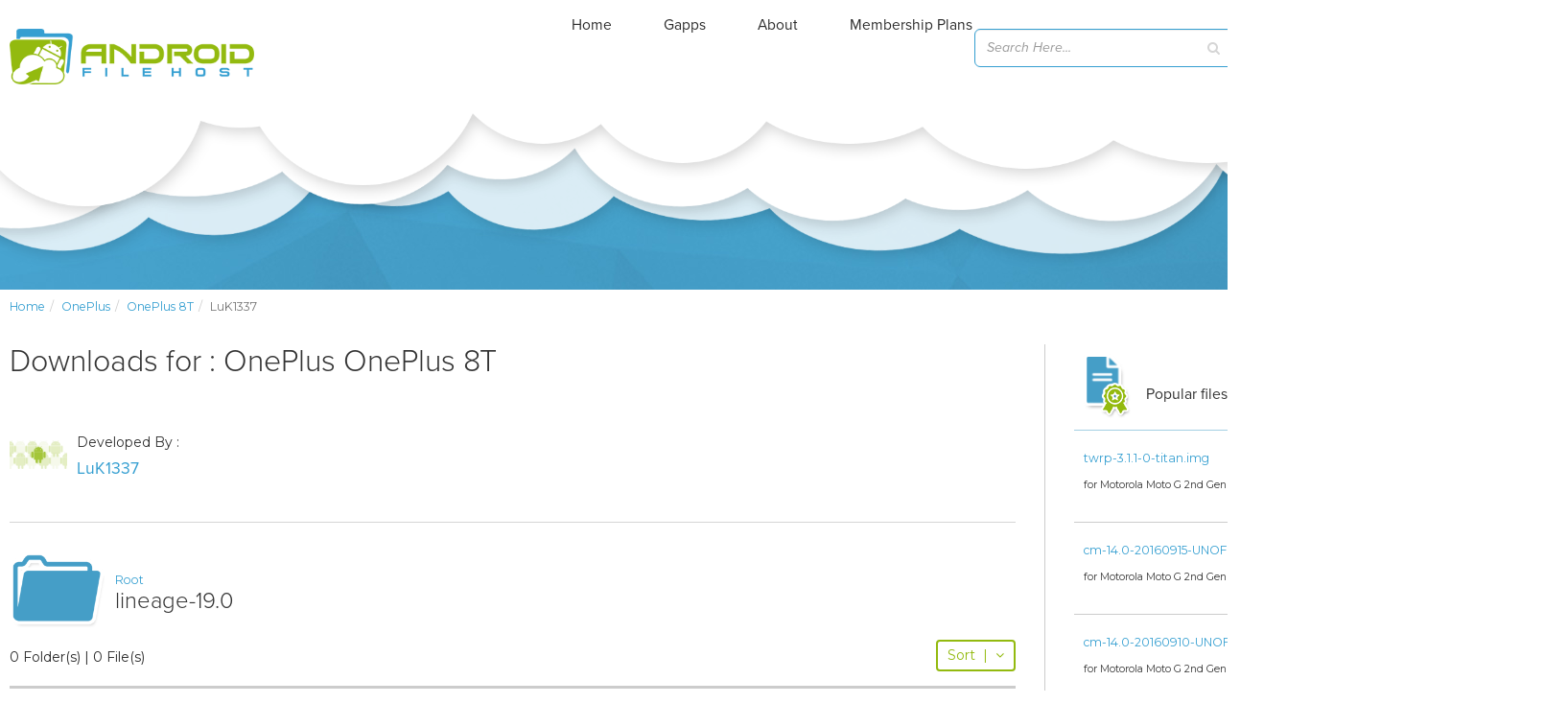

--- FILE ---
content_type: text/html; charset=utf-8
request_url: https://www.google.com/recaptcha/api2/aframe
body_size: 268
content:
<!DOCTYPE HTML><html><head><meta http-equiv="content-type" content="text/html; charset=UTF-8"></head><body><script nonce="9vfMRV0hEoK94-_kvAC_Bg">/** Anti-fraud and anti-abuse applications only. See google.com/recaptcha */ try{var clients={'sodar':'https://pagead2.googlesyndication.com/pagead/sodar?'};window.addEventListener("message",function(a){try{if(a.source===window.parent){var b=JSON.parse(a.data);var c=clients[b['id']];if(c){var d=document.createElement('img');d.src=c+b['params']+'&rc='+(localStorage.getItem("rc::a")?sessionStorage.getItem("rc::b"):"");window.document.body.appendChild(d);sessionStorage.setItem("rc::e",parseInt(sessionStorage.getItem("rc::e")||0)+1);localStorage.setItem("rc::h",'1768269883979');}}}catch(b){}});window.parent.postMessage("_grecaptcha_ready", "*");}catch(b){}</script></body></html>

--- FILE ---
content_type: application/javascript; charset=UTF-8
request_url: https://tmp.androidfilehost.com/cdn-cgi/challenge-platform/scripts/jsd/main.js
body_size: 4560
content:
window._cf_chl_opt={oPNF3:'g'};~function(v4,e,K,B,o,j,c,L,S){v4=F,function(J,N,vD,v3,l,O){for(vD={J:166,N:190,l:148,O:207,d:170,m:192,V:251,H:173,X:154,y:213,k:152,W:160},v3=F,l=J();!![];)try{if(O=parseInt(v3(vD.J))/1*(-parseInt(v3(vD.N))/2)+-parseInt(v3(vD.l))/3+parseInt(v3(vD.O))/4*(-parseInt(v3(vD.d))/5)+parseInt(v3(vD.m))/6*(parseInt(v3(vD.V))/7)+parseInt(v3(vD.H))/8+parseInt(v3(vD.X))/9*(parseInt(v3(vD.y))/10)+parseInt(v3(vD.k))/11*(parseInt(v3(vD.W))/12),N===O)break;else l.push(l.shift())}catch(d){l.push(l.shift())}}(v,545079),e=this||self,K=e[v4(205)],B=function(vZ,vE,vx,vL,v5,N,l,O){return vZ={J:156,N:227},vE={J:178,N:178,l:243,O:178,d:178,m:178,V:221,H:151,X:178},vx={J:244},vL={J:244,N:151,l:223,O:187,d:144,m:223,V:144,H:167,X:243,y:167,k:243,W:167,Q:178,Y:178,n:187,M:144,s:167,T:167,P:243,U:243,f:167,C:243,A:178,v0:243,v1:243,v2:221},v5=v4,N=String[v5(vZ.J)],l={'h':function(d,vG){return vG={J:139,N:151},d==null?'':l.g(d,6,function(m,v6){return v6=F,v6(vG.J)[v6(vG.N)](m)})},'g':function(V,H,X,v7,y,W,Q,Y,M,s,T,P,U,C,A,v0,v1,v2){if(v7=v5,V==null)return'';for(W={},Q={},Y='',M=2,s=3,T=2,P=[],U=0,C=0,A=0;A<V[v7(vL.J)];A+=1)if(v0=V[v7(vL.N)](A),Object[v7(vL.l)][v7(vL.O)][v7(vL.d)](W,v0)||(W[v0]=s++,Q[v0]=!0),v1=Y+v0,Object[v7(vL.m)][v7(vL.O)][v7(vL.V)](W,v1))Y=v1;else{if(Object[v7(vL.m)][v7(vL.O)][v7(vL.V)](Q,Y)){if(256>Y[v7(vL.H)](0)){for(y=0;y<T;U<<=1,C==H-1?(C=0,P[v7(vL.X)](X(U)),U=0):C++,y++);for(v2=Y[v7(vL.y)](0),y=0;8>y;U=v2&1.63|U<<1,C==H-1?(C=0,P[v7(vL.k)](X(U)),U=0):C++,v2>>=1,y++);}else{for(v2=1,y=0;y<T;U=U<<1|v2,H-1==C?(C=0,P[v7(vL.X)](X(U)),U=0):C++,v2=0,y++);for(v2=Y[v7(vL.W)](0),y=0;16>y;U=v2&1|U<<1,C==H-1?(C=0,P[v7(vL.X)](X(U)),U=0):C++,v2>>=1,y++);}M--,0==M&&(M=Math[v7(vL.Q)](2,T),T++),delete Q[Y]}else for(v2=W[Y],y=0;y<T;U=U<<1|1&v2,C==H-1?(C=0,P[v7(vL.k)](X(U)),U=0):C++,v2>>=1,y++);Y=(M--,M==0&&(M=Math[v7(vL.Y)](2,T),T++),W[v1]=s++,String(v0))}if(Y!==''){if(Object[v7(vL.m)][v7(vL.n)][v7(vL.M)](Q,Y)){if(256>Y[v7(vL.s)](0)){for(y=0;y<T;U<<=1,H-1==C?(C=0,P[v7(vL.k)](X(U)),U=0):C++,y++);for(v2=Y[v7(vL.T)](0),y=0;8>y;U=U<<1.23|1.05&v2,C==H-1?(C=0,P[v7(vL.P)](X(U)),U=0):C++,v2>>=1,y++);}else{for(v2=1,y=0;y<T;U=v2|U<<1.38,H-1==C?(C=0,P[v7(vL.U)](X(U)),U=0):C++,v2=0,y++);for(v2=Y[v7(vL.f)](0),y=0;16>y;U=v2&1|U<<1,C==H-1?(C=0,P[v7(vL.C)](X(U)),U=0):C++,v2>>=1,y++);}M--,M==0&&(M=Math[v7(vL.A)](2,T),T++),delete Q[Y]}else for(v2=W[Y],y=0;y<T;U=v2&1.75|U<<1.36,C==H-1?(C=0,P[v7(vL.v0)](X(U)),U=0):C++,v2>>=1,y++);M--,0==M&&T++}for(v2=2,y=0;y<T;U=U<<1.31|v2&1.84,H-1==C?(C=0,P[v7(vL.P)](X(U)),U=0):C++,v2>>=1,y++);for(;;)if(U<<=1,C==H-1){P[v7(vL.v1)](X(U));break}else C++;return P[v7(vL.v2)]('')},'j':function(d,vS,v8){return vS={J:167},v8=v5,d==null?'':''==d?null:l.i(d[v8(vx.J)],32768,function(m,v9){return v9=v8,d[v9(vS.J)](m)})},'i':function(V,H,X,vv,y,W,Q,Y,M,s,T,P,U,C,A,v0,v2,v1){for(vv=v5,y=[],W=4,Q=4,Y=3,M=[],P=X(0),U=H,C=1,s=0;3>s;y[s]=s,s+=1);for(A=0,v0=Math[vv(vE.J)](2,2),T=1;v0!=T;v1=P&U,U>>=1,0==U&&(U=H,P=X(C++)),A|=(0<v1?1:0)*T,T<<=1);switch(A){case 0:for(A=0,v0=Math[vv(vE.N)](2,8),T=1;v0!=T;v1=U&P,U>>=1,0==U&&(U=H,P=X(C++)),A|=(0<v1?1:0)*T,T<<=1);v2=N(A);break;case 1:for(A=0,v0=Math[vv(vE.J)](2,16),T=1;v0!=T;v1=P&U,U>>=1,U==0&&(U=H,P=X(C++)),A|=T*(0<v1?1:0),T<<=1);v2=N(A);break;case 2:return''}for(s=y[3]=v2,M[vv(vE.l)](v2);;){if(C>V)return'';for(A=0,v0=Math[vv(vE.O)](2,Y),T=1;v0!=T;v1=U&P,U>>=1,U==0&&(U=H,P=X(C++)),A|=T*(0<v1?1:0),T<<=1);switch(v2=A){case 0:for(A=0,v0=Math[vv(vE.d)](2,8),T=1;T!=v0;v1=U&P,U>>=1,0==U&&(U=H,P=X(C++)),A|=(0<v1?1:0)*T,T<<=1);y[Q++]=N(A),v2=Q-1,W--;break;case 1:for(A=0,v0=Math[vv(vE.m)](2,16),T=1;T!=v0;v1=P&U,U>>=1,U==0&&(U=H,P=X(C++)),A|=T*(0<v1?1:0),T<<=1);y[Q++]=N(A),v2=Q-1,W--;break;case 2:return M[vv(vE.V)]('')}if(W==0&&(W=Math[vv(vE.O)](2,Y),Y++),y[v2])v2=y[v2];else if(Q===v2)v2=s+s[vv(vE.H)](0);else return null;M[vv(vE.l)](v2),y[Q++]=s+v2[vv(vE.H)](0),W--,s=v2,W==0&&(W=Math[vv(vE.X)](2,Y),Y++)}}},O={},O[v5(vZ.N)]=l.h,O}(),o=g(),j={},j[v4(201)]='o',j[v4(188)]='s',j[v4(246)]='u',j[v4(235)]='z',j[v4(248)]='n',j[v4(140)]='I',j[v4(137)]='b',c=j,e[v4(145)]=function(J,N,O,V,vP,vT,vs,vR,X,y,W,Q,Y,M){if(vP={J:219,N:177,l:241,O:219,d:177,m:199,V:224,H:182,X:199,y:182,k:146,W:216,Q:244,Y:200,n:174},vT={J:149,N:244,l:135},vs={J:223,N:187,l:144,O:243},vR=v4,N===null||N===void 0)return V;for(X=z(N),J[vR(vP.J)][vR(vP.N)]&&(X=X[vR(vP.l)](J[vR(vP.O)][vR(vP.d)](N))),X=J[vR(vP.m)][vR(vP.V)]&&J[vR(vP.H)]?J[vR(vP.X)][vR(vP.V)](new J[(vR(vP.y))](X)):function(s,vw,T){for(vw=vR,s[vw(vT.J)](),T=0;T<s[vw(vT.N)];s[T+1]===s[T]?s[vw(vT.l)](T+1,1):T+=1);return s}(X),y='nAsAaAb'.split('A'),y=y[vR(vP.k)][vR(vP.W)](y),W=0;W<X[vR(vP.Q)];Q=X[W],Y=G(J,N,Q),y(Y)?(M=Y==='s'&&!J[vR(vP.Y)](N[Q]),vR(vP.n)===O+Q?H(O+Q,Y):M||H(O+Q,N[Q])):H(O+Q,Y),W++);return V;function H(s,T,vi){vi=F,Object[vi(vs.J)][vi(vs.N)][vi(vs.l)](V,T)||(V[T]=[]),V[T][vi(vs.O)](s)}},L=v4(138)[v4(211)](';'),S=L[v4(146)][v4(216)](L),e[v4(133)]=function(J,N,vf,vg,l,O,m,V){for(vf={J:147,N:244,l:242,O:243,d:141},vg=v4,l=Object[vg(vf.J)](N),O=0;O<l[vg(vf.N)];O++)if(m=l[O],m==='f'&&(m='N'),J[m]){for(V=0;V<N[l[O]][vg(vf.N)];-1===J[m][vg(vf.l)](N[l[O]][V])&&(S(N[l[O]][V])||J[m][vg(vf.O)]('o.'+N[l[O]][V])),V++);}else J[m]=N[l[O]][vg(vf.d)](function(H){return'o.'+H})},E();function D(J,N,vY,vt){return vY={J:203,N:223,l:230,O:144,d:242,m:212},vt=v4,N instanceof J[vt(vY.J)]&&0<J[vt(vY.J)][vt(vY.N)][vt(vY.l)][vt(vY.O)](N)[vt(vY.d)](vt(vY.m))}function z(J,vM,vh,N){for(vM={J:241,N:147,l:202},vh=v4,N=[];J!==null;N=N[vh(vM.J)](Object[vh(vM.N)](J)),J=Object[vh(vM.l)](J));return N}function E(F2,F1,vA,vI,J,N,l,O,d){if(F2={J:215,N:164,l:214,O:226,d:218,m:218,V:247,H:179,X:179},F1={J:214,N:226,l:179},vA={J:222},vI=v4,J=e[vI(F2.J)],!J)return;if(!i())return;(N=![],l=J[vI(F2.N)]===!![],O=function(vj,m){if(vj=vI,!N){if(N=!![],!i())return;m=x(),R(m.r,function(V){Z(J,V)}),m.e&&I(vj(vA.J),m.e)}},K[vI(F2.l)]!==vI(F2.O))?O():e[vI(F2.d)]?K[vI(F2.m)](vI(F2.V),O):(d=K[vI(F2.H)]||function(){},K[vI(F2.X)]=function(vq){vq=vI,d(),K[vq(F1.J)]!==vq(F1.N)&&(K[vq(F1.l)]=d,O())})}function R(J,N,vy,vX,vH,vV,vl,l,O,d){vy={J:215,N:229,l:195,O:236,d:231,m:193,V:217,H:195,X:165,y:228,k:164,W:238,Q:136,Y:255,n:240,M:253,s:143,T:253,P:143,U:220,f:227,C:171},vX={J:232},vH={J:169,N:169,l:158,O:197},vV={J:238},vl=v4,l=e[vl(vy.J)],console[vl(vy.N)](e[vl(vy.l)]),O=new e[(vl(vy.O))](),O[vl(vy.d)](vl(vy.m),vl(vy.V)+e[vl(vy.H)][vl(vy.X)]+vl(vy.y)+l.r),l[vl(vy.k)]&&(O[vl(vy.W)]=5e3,O[vl(vy.Q)]=function(va){va=vl,N(va(vV.J))}),O[vl(vy.Y)]=function(ve){ve=vl,O[ve(vH.J)]>=200&&O[ve(vH.N)]<300?N(ve(vH.l)):N(ve(vH.O)+O[ve(vH.N)])},O[vl(vy.n)]=function(vr){vr=vl,N(vr(vX.J))},d={'t':h(),'lhr':K[vl(vy.M)]&&K[vl(vy.M)][vl(vy.s)]?K[vl(vy.T)][vl(vy.P)]:'','api':l[vl(vy.k)]?!![]:![],'payload':J},O[vl(vy.U)](B[vl(vy.f)](JSON[vl(vy.C)](d)))}function G(J,N,l,vp,vb,O,m){vb=(vp={J:201,N:234,l:163,O:199,d:180,m:199},v4);try{O=N[l]}catch(V){return'i'}if(O==null)return O===void 0?'u':'x';if(vb(vp.J)==typeof O)try{if(vb(vp.N)==typeof O[vb(vp.l)])return O[vb(vp.l)](function(){}),'p'}catch(H){}return J[vb(vp.O)][vb(vp.d)](O)?'a':O===J[vb(vp.m)]?'C':O===!0?'T':!1===O?'F':(m=typeof O,vb(vp.N)==m?D(J,O)?'N':'f':c[m]||'?')}function v(F4){return F4='tabIndex,90063MATFij,jsd,fromCharCode,event,success,appendChild,3252CkDDoZ,floor,detail,catch,api,oPNF3,53GPMsfk,charCodeAt,error,status,25165YxovWL,stringify,chctx,190848rSCIKz,d.cookie,clientInformation,cloudflare-invisible,getOwnPropertyNames,pow,onreadystatechange,isArray,jCNy9,Set,syUs3,now,postMessage,HnhLR9,hasOwnProperty,string,KljLg4,22702oYsvHU,contentWindow,54258JZYuzN,POST,removeChild,_cf_chl_opt,display: none,http-code:,errorInfoObject,Array,isNaN,object,getPrototypeOf,Function,createElement,document,style,712sabjpO,navigator,/invisible/jsd,UHTeq3,split,[native code],40WxtiaH,readyState,__CF$cv$params,bind,/cdn-cgi/challenge-platform/h/,addEventListener,Object,send,join,error on cf_chl_props,prototype,from,contentDocument,loading,MpNpZbYdQB,/jsd/oneshot/fc21b7e0d793/0.1627817841258385:1768266750:jEWEPFMRrRm_Smat6e5ASZ8QoWuo1jm4sgEbbhAr_7A/,log,toString,open,xhr-error,ntYsJ1,function,symbol,XMLHttpRequest,random,timeout,riYFq1,onerror,concat,indexOf,push,length,sid,undefined,DOMContentLoaded,number,source,GsWUx0,49GRCuBT,iframe,location,parent,onload,oxFY5,/b/ov1/0.1627817841258385:1768266750:jEWEPFMRrRm_Smat6e5ASZ8QoWuo1jm4sgEbbhAr_7A/,splice,ontimeout,boolean,_cf_chl_opt;NaZoI3;Bshk0;IzgW1;qzjKa3;GBApq0;giyU9;KutOj0;QgiX4;Khftj4;Lfpaq4;zBhRN3;JSmY9;Ntxi4;oxFY5;TDAZ2;ldLC0,rMCQfpcn13FRVmHzweXYs9Oglo$dED6bBGjNIP2+TLv8Aakuh45y7-SiqKUJxtW0Z,bigint,map,body,href,call,Ntxi4,includes,keys,1961940PeiOZJ,sort,randomUUID,charAt,104291Ohboiy'.split(','),v=function(){return F4},v()}function Z(l,O,F3,vc,d,m){if(F3={J:164,N:158,l:249,O:176,d:245,m:157,V:158,H:254,X:185,y:157,k:168,W:162,Q:185},vc=v4,!l[vc(F3.J)])return;O===vc(F3.N)?(d={},d[vc(F3.l)]=vc(F3.O),d[vc(F3.d)]=l.r,d[vc(F3.m)]=vc(F3.V),e[vc(F3.H)][vc(F3.X)](d,'*')):(m={},m[vc(F3.l)]=vc(F3.O),m[vc(F3.d)]=l.r,m[vc(F3.y)]=vc(F3.k),m[vc(F3.W)]=O,e[vc(F3.H)][vc(F3.Q)](m,'*'))}function x(vC,vo,l,O,d,m,V){vo=(vC={J:204,N:252,l:206,O:196,d:153,m:142,V:159,H:191,X:175,y:208,k:225,W:142,Q:194},v4);try{return l=K[vo(vC.J)](vo(vC.N)),l[vo(vC.l)]=vo(vC.O),l[vo(vC.d)]='-1',K[vo(vC.m)][vo(vC.V)](l),O=l[vo(vC.H)],d={},d=Ntxi4(O,O,'',d),d=Ntxi4(O,O[vo(vC.X)]||O[vo(vC.y)],'n.',d),d=Ntxi4(O,l[vo(vC.k)],'d.',d),K[vo(vC.W)][vo(vC.Q)](l),m={},m.r=d,m.e=null,m}catch(H){return V={},V.r={},V.e=H,V}}function i(vm,vN,J,N,l){return vm={J:161,N:184},vN=v4,J=3600,N=h(),l=Math[vN(vm.J)](Date[vN(vm.N)]()/1e3),l-N>J?![]:!![]}function F(J,N,l,a){return J=J-133,l=v(),a=l[J],a}function h(vd,vJ,J){return vd={J:215,N:161},vJ=v4,J=e[vJ(vd.J)],Math[vJ(vd.N)](+atob(J.t))}function I(O,d,vQ,vB,m,V,H,X,y,k,W,Q){if(vQ={J:181,N:250,l:215,O:217,d:195,m:165,V:134,H:209,X:236,y:231,k:193,W:238,Q:136,Y:189,n:195,M:183,s:183,T:186,P:210,U:239,f:233,C:198,A:172,v0:249,v1:155,v2:220,vY:227},vB=v4,!b(0))return![];V=(m={},m[vB(vQ.J)]=O,m[vB(vQ.N)]=d,m);try{H=e[vB(vQ.l)],X=vB(vQ.O)+e[vB(vQ.d)][vB(vQ.m)]+vB(vQ.V)+H.r+vB(vQ.H),y=new e[(vB(vQ.X))](),y[vB(vQ.y)](vB(vQ.k),X),y[vB(vQ.W)]=2500,y[vB(vQ.Q)]=function(){},k={},k[vB(vQ.Y)]=e[vB(vQ.n)][vB(vQ.Y)],k[vB(vQ.M)]=e[vB(vQ.n)][vB(vQ.s)],k[vB(vQ.T)]=e[vB(vQ.n)][vB(vQ.T)],k[vB(vQ.P)]=e[vB(vQ.d)][vB(vQ.U)],k[vB(vQ.f)]=o,W=k,Q={},Q[vB(vQ.C)]=V,Q[vB(vQ.A)]=W,Q[vB(vQ.v0)]=vB(vQ.v1),y[vB(vQ.v2)](B[vB(vQ.vY)](Q))}catch(Y){}}function b(J,vO,vF){return vO={J:237},vF=v4,Math[vF(vO.J)]()<J}function g(vk,vK){return vk={J:150,N:150},vK=v4,crypto&&crypto[vK(vk.J)]?crypto[vK(vk.N)]():''}}()

--- FILE ---
content_type: application/javascript; charset=utf-8
request_url: https://fundingchoicesmessages.google.com/f/AGSKWxXwv4j9akczLHnXUQa6n4QXl5JtpV2T9zOaZUJnCcrdxoRTySqnwj0iYj2TVW1Dbcb11VqNThcLNCLs0gMoo308G3bdR8ygMAT7LChPVNKa6tpPYproYM_9g8StkaG7tgGbsxuWK0h55dej3-jRZFje-QdZRdVBQ2bX0JgtzWahN1ZUYsX67nhu91YQ/_/ads/empty._admanager//netads._936x60./adorika300.
body_size: -1287
content:
window['59f887df-db94-4b93-989b-36271aa41de5'] = true;

--- FILE ---
content_type: application/javascript
request_url: https://tmp.androidfilehost.com/assets/js/scripts.js?v=5.2.1
body_size: 37009
content:
/* ========================================================================
 * Bootstrap: transition.js v3.3.0
 * http://getbootstrap.com/javascript/#transitions
 * ========================================================================
 * Copyright 2011-2014 Twitter, Inc.
 * Licensed under MIT (https://github.com/twbs/bootstrap/blob/master/LICENSE)
 * ======================================================================== */


+function ($) {
  'use strict';

  // CSS TRANSITION SUPPORT (Shoutout: http://www.modernizr.com/)
  // ============================================================

  function transitionEnd() {
    var el = document.createElement('bootstrap')

    var transEndEventNames = {
      WebkitTransition : 'webkitTransitionEnd',
      MozTransition    : 'transitionend',
      OTransition      : 'oTransitionEnd otransitionend',
      transition       : 'transitionend'
    }

    for (var name in transEndEventNames) {
      if (el.style[name] !== undefined) {
        return { end: transEndEventNames[name] }
      }
    }

    return false // explicit for ie8 (  ._.)
  }

  // http://blog.alexmaccaw.com/css-transitions
  $.fn.emulateTransitionEnd = function (duration) {
    var called = false
    var $el = this
    $(this).one('bsTransitionEnd', function () { called = true })
    var callback = function () { if (!called) $($el).trigger($.support.transition.end) }
    setTimeout(callback, duration)
    return this
  }

  $(function () {
    $.support.transition = transitionEnd()

    if (!$.support.transition) return

    $.event.special.bsTransitionEnd = {
      bindType: $.support.transition.end,
      delegateType: $.support.transition.end,
      handle: function (e) {
        if ($(e.target).is(this)) return e.handleObj.handler.apply(this, arguments)
      }
    }
  })

}(jQuery);
;/* ========================================================================
 * Bootstrap: alert.js v3.3.0
 * http://getbootstrap.com/javascript/#alerts
 * ========================================================================
 * Copyright 2011-2014 Twitter, Inc.
 * Licensed under MIT (https://github.com/twbs/bootstrap/blob/master/LICENSE)
 * ======================================================================== */


+function ($) {
  'use strict';

  // ALERT CLASS DEFINITION
  // ======================

  var dismiss = '[data-dismiss="alert"]'
  var Alert   = function (el) {
    $(el).on('click', dismiss, this.close)
  }

  Alert.VERSION = '3.3.0'

  Alert.TRANSITION_DURATION = 150

  Alert.prototype.close = function (e) {
    var $this    = $(this)
    var selector = $this.attr('data-target')

    if (!selector) {
      selector = $this.attr('href')
      selector = selector && selector.replace(/.*(?=#[^\s]*$)/, '') // strip for ie7
    }

    var $parent = $(selector)

    if (e) e.preventDefault()

    if (!$parent.length) {
      $parent = $this.closest('.alert')
    }

    $parent.trigger(e = $.Event('close.bs.alert'))

    if (e.isDefaultPrevented()) return

    $parent.removeClass('in')

    function removeElement() {
      // detach from parent, fire event then clean up data
      $parent.detach().trigger('closed.bs.alert').remove()
    }

    $.support.transition && $parent.hasClass('fade') ?
      $parent
        .one('bsTransitionEnd', removeElement)
        .emulateTransitionEnd(Alert.TRANSITION_DURATION) :
      removeElement()
  }


  // ALERT PLUGIN DEFINITION
  // =======================

  function Plugin(option) {
    return this.each(function () {
      var $this = $(this)
      var data  = $this.data('bs.alert')

      if (!data) $this.data('bs.alert', (data = new Alert(this)))
      if (typeof option == 'string') data[option].call($this)
    })
  }

  var old = $.fn.alert

  $.fn.alert             = Plugin
  $.fn.alert.Constructor = Alert


  // ALERT NO CONFLICT
  // =================

  $.fn.alert.noConflict = function () {
    $.fn.alert = old
    return this
  }


  // ALERT DATA-API
  // ==============

  $(document).on('click.bs.alert.data-api', dismiss, Alert.prototype.close)

}(jQuery);
;/* ========================================================================
 * Bootstrap: button.js v3.3.0
 * http://getbootstrap.com/javascript/#buttons
 * ========================================================================
 * Copyright 2011-2014 Twitter, Inc.
 * Licensed under MIT (https://github.com/twbs/bootstrap/blob/master/LICENSE)
 * ======================================================================== */


+function ($) {
  'use strict';

  // BUTTON PUBLIC CLASS DEFINITION
  // ==============================

  var Button = function (element, options) {
    this.$element  = $(element)
    this.options   = $.extend({}, Button.DEFAULTS, options)
    this.isLoading = false
  }

  Button.VERSION  = '3.3.0'

  Button.DEFAULTS = {
    loadingText: 'loading...'
  }

  Button.prototype.setState = function (state) {
    var d    = 'disabled'
    var $el  = this.$element
    var val  = $el.is('input') ? 'val' : 'html'
    var data = $el.data()

    state = state + 'Text'

    if (data.resetText == null) $el.data('resetText', $el[val]())

    // push to event loop to allow forms to submit
    setTimeout($.proxy(function () {
      $el[val](data[state] == null ? this.options[state] : data[state])

      if (state == 'loadingText') {
        this.isLoading = true
        $el.addClass(d).attr(d, d)
      } else if (this.isLoading) {
        this.isLoading = false
        $el.removeClass(d).removeAttr(d)
      }
    }, this), 0)
  }

  Button.prototype.toggle = function () {
    var changed = true
    var $parent = this.$element.closest('[data-toggle="buttons"]')

    if ($parent.length) {
      var $input = this.$element.find('input')
      if ($input.prop('type') == 'radio') {
        if ($input.prop('checked') && this.$element.hasClass('active')) changed = false
        else $parent.find('.active').removeClass('active')
      }
      if (changed) $input.prop('checked', !this.$element.hasClass('active')).trigger('change')
    } else {
      this.$element.attr('aria-pressed', !this.$element.hasClass('active'))
    }

    if (changed) this.$element.toggleClass('active')
  }


  // BUTTON PLUGIN DEFINITION
  // ========================

  function Plugin(option) {
    return this.each(function () {
      var $this   = $(this)
      var data    = $this.data('bs.button')
      var options = typeof option == 'object' && option

      if (!data) $this.data('bs.button', (data = new Button(this, options)))

      if (option == 'toggle') data.toggle()
      else if (option) data.setState(option)
    })
  }

  var old = $.fn.button

  $.fn.button             = Plugin
  $.fn.button.Constructor = Button


  // BUTTON NO CONFLICT
  // ==================

  $.fn.button.noConflict = function () {
    $.fn.button = old
    return this
  }


  // BUTTON DATA-API
  // ===============

  $(document)
    .on('click.bs.button.data-api', '[data-toggle^="button"]', function (e) {
      var $btn = $(e.target)
      if (!$btn.hasClass('btn')) $btn = $btn.closest('.btn')
      Plugin.call($btn, 'toggle')
      e.preventDefault()
    })
    .on('focus.bs.button.data-api blur.bs.button.data-api', '[data-toggle^="button"]', function (e) {
      $(e.target).closest('.btn').toggleClass('focus', e.type == 'focus')
    })

}(jQuery);
;/* ========================================================================
 * Bootstrap: carousel.js v3.3.0
 * http://getbootstrap.com/javascript/#carousel
 * ========================================================================
 * Copyright 2011-2014 Twitter, Inc.
 * Licensed under MIT (https://github.com/twbs/bootstrap/blob/master/LICENSE)
 * ======================================================================== */


+function ($) {
  'use strict';

  // CAROUSEL CLASS DEFINITION
  // =========================

  var Carousel = function (element, options) {
    this.$element    = $(element)
    this.$indicators = this.$element.find('.carousel-indicators')
    this.options     = options
    this.paused      =
    this.sliding     =
    this.interval    =
    this.$active     =
    this.$items      = null

    this.options.keyboard && this.$element.on('keydown.bs.carousel', $.proxy(this.keydown, this))

    this.options.pause == 'hover' && !('ontouchstart' in document.documentElement) && this.$element
      .on('mouseenter.bs.carousel', $.proxy(this.pause, this))
      .on('mouseleave.bs.carousel', $.proxy(this.cycle, this))
  }

  Carousel.VERSION  = '3.3.0'

  Carousel.TRANSITION_DURATION = 600

  Carousel.DEFAULTS = {
    interval: 5000,
    pause: 'hover',
    wrap: true,
    keyboard: true
  }

  Carousel.prototype.keydown = function (e) {
    switch (e.which) {
      case 37: this.prev(); break
      case 39: this.next(); break
      default: return
    }

    e.preventDefault()
  }

  Carousel.prototype.cycle = function (e) {
    e || (this.paused = false)

    this.interval && clearInterval(this.interval)

    this.options.interval
      && !this.paused
      && (this.interval = setInterval($.proxy(this.next, this), this.options.interval))

    return this
  }

  Carousel.prototype.getItemIndex = function (item) {
    this.$items = item.parent().children('.item')
    return this.$items.index(item || this.$active)
  }

  Carousel.prototype.getItemForDirection = function (direction, active) {
    var delta = direction == 'prev' ? -1 : 1
    var activeIndex = this.getItemIndex(active)
    var itemIndex = (activeIndex + delta) % this.$items.length
    return this.$items.eq(itemIndex)
  }

  Carousel.prototype.to = function (pos) {
    var that        = this
    var activeIndex = this.getItemIndex(this.$active = this.$element.find('.item.active'))

    if (pos > (this.$items.length - 1) || pos < 0) return

    if (this.sliding)       return this.$element.one('slid.bs.carousel', function () { that.to(pos) }) // yes, "slid"
    if (activeIndex == pos) return this.pause().cycle()

    return this.slide(pos > activeIndex ? 'next' : 'prev', this.$items.eq(pos))
  }

  Carousel.prototype.pause = function (e) {
    e || (this.paused = true)

    if (this.$element.find('.next, .prev').length && $.support.transition) {
      this.$element.trigger($.support.transition.end)
      this.cycle(true)
    }

    this.interval = clearInterval(this.interval)

    return this
  }

  Carousel.prototype.next = function () {
    if (this.sliding) return
    return this.slide('next')
  }

  Carousel.prototype.prev = function () {
    if (this.sliding) return
    return this.slide('prev')
  }

  Carousel.prototype.slide = function (type, next) {
    var $active   = this.$element.find('.item.active')
    var $next     = next || this.getItemForDirection(type, $active)
    var isCycling = this.interval
    var direction = type == 'next' ? 'left' : 'right'
    var fallback  = type == 'next' ? 'first' : 'last'
    var that      = this

    if (!$next.length) {
      if (!this.options.wrap) return
      $next = this.$element.find('.item')[fallback]()
    }

    if ($next.hasClass('active')) return (this.sliding = false)

    var relatedTarget = $next[0]
    var slideEvent = $.Event('slide.bs.carousel', {
      relatedTarget: relatedTarget,
      direction: direction
    })
    this.$element.trigger(slideEvent)
    if (slideEvent.isDefaultPrevented()) return

    this.sliding = true

    isCycling && this.pause()

    if (this.$indicators.length) {
      this.$indicators.find('.active').removeClass('active')
      var $nextIndicator = $(this.$indicators.children()[this.getItemIndex($next)])
      $nextIndicator && $nextIndicator.addClass('active')
    }

    var slidEvent = $.Event('slid.bs.carousel', { relatedTarget: relatedTarget, direction: direction }) // yes, "slid"
    if ($.support.transition && this.$element.hasClass('slide')) {
      $next.addClass(type)
      $next[0].offsetWidth // force reflow
      $active.addClass(direction)
      $next.addClass(direction)
      $active
        .one('bsTransitionEnd', function () {
          $next.removeClass([type, direction].join(' ')).addClass('active')
          $active.removeClass(['active', direction].join(' '))
          that.sliding = false
          setTimeout(function () {
            that.$element.trigger(slidEvent)
          }, 0)
        })
        .emulateTransitionEnd(Carousel.TRANSITION_DURATION)
    } else {
      $active.removeClass('active')
      $next.addClass('active')
      this.sliding = false
      this.$element.trigger(slidEvent)
    }

    isCycling && this.cycle()

    return this
  }


  // CAROUSEL PLUGIN DEFINITION
  // ==========================

  function Plugin(option) {
    return this.each(function () {
      var $this   = $(this)
      var data    = $this.data('bs.carousel')
      var options = $.extend({}, Carousel.DEFAULTS, $this.data(), typeof option == 'object' && option)
      var action  = typeof option == 'string' ? option : options.slide

      if (!data) $this.data('bs.carousel', (data = new Carousel(this, options)))
      if (typeof option == 'number') data.to(option)
      else if (action) data[action]()
      else if (options.interval) data.pause().cycle()
    })
  }

  var old = $.fn.carousel

  $.fn.carousel             = Plugin
  $.fn.carousel.Constructor = Carousel


  // CAROUSEL NO CONFLICT
  // ====================

  $.fn.carousel.noConflict = function () {
    $.fn.carousel = old
    return this
  }


  // CAROUSEL DATA-API
  // =================

  var clickHandler = function (e) {
    var href
    var $this   = $(this)
    var $target = $($this.attr('data-target') || (href = $this.attr('href')) && href.replace(/.*(?=#[^\s]+$)/, '')) // strip for ie7
    if (!$target.hasClass('carousel')) return
    var options = $.extend({}, $target.data(), $this.data())
    var slideIndex = $this.attr('data-slide-to')
    if (slideIndex) options.interval = false

    Plugin.call($target, options)

    if (slideIndex) {
      $target.data('bs.carousel').to(slideIndex)
    }

    e.preventDefault()
  }

  $(document)
    .on('click.bs.carousel.data-api', '[data-slide]', clickHandler)
    .on('click.bs.carousel.data-api', '[data-slide-to]', clickHandler)

  $(window).on('load', function () {
    $('[data-ride="carousel"]').each(function () {
      var $carousel = $(this)
      Plugin.call($carousel, $carousel.data())
    })
  })

}(jQuery);
;/* ========================================================================
 * Bootstrap: collapse.js v3.3.0
 * http://getbootstrap.com/javascript/#collapse
 * ========================================================================
 * Copyright 2011-2014 Twitter, Inc.
 * Licensed under MIT (https://github.com/twbs/bootstrap/blob/master/LICENSE)
 * ======================================================================== */


+function ($) {
  'use strict';

  // COLLAPSE PUBLIC CLASS DEFINITION
  // ================================

  var Collapse = function (element, options) {
    this.$element      = $(element)
    this.options       = $.extend({}, Collapse.DEFAULTS, options)
    this.$trigger      = $(this.options.trigger).filter('[href="#' + element.id + '"], [data-target="#' + element.id + '"]')
    this.transitioning = null

    if (this.options.parent) {
      this.$parent = this.getParent()
    } else {
      this.addAriaAndCollapsedClass(this.$element, this.$trigger)
    }

    if (this.options.toggle) this.toggle()
  }

  Collapse.VERSION  = '3.3.0'

  Collapse.TRANSITION_DURATION = 350

  Collapse.DEFAULTS = {
    toggle: true,
    trigger: '[data-toggle="collapse"]'
  }

  Collapse.prototype.dimension = function () {
    var hasWidth = this.$element.hasClass('width')
    return hasWidth ? 'width' : 'height'
  }

  Collapse.prototype.show = function () {
    if (this.transitioning || this.$element.hasClass('in')) return

    var activesData
    var actives = this.$parent && this.$parent.find('> .panel').children('.in, .collapsing')

    if (actives && actives.length) {
      activesData = actives.data('bs.collapse')
      if (activesData && activesData.transitioning) return
    }

    var startEvent = $.Event('show.bs.collapse')
    this.$element.trigger(startEvent)
    if (startEvent.isDefaultPrevented()) return

    if (actives && actives.length) {
      Plugin.call(actives, 'hide')
      activesData || actives.data('bs.collapse', null)
    }

    var dimension = this.dimension()

    this.$element
      .removeClass('collapse')
      .addClass('collapsing')[dimension](0)
      .attr('aria-expanded', true)

    this.$trigger
      .removeClass('collapsed')
      .attr('aria-expanded', true)

    this.transitioning = 1

    var complete = function () {
      this.$element
        .removeClass('collapsing')
        .addClass('collapse in')[dimension]('')
      this.transitioning = 0
      this.$element
        .trigger('shown.bs.collapse')
    }

    if (!$.support.transition) return complete.call(this)

    var scrollSize = $.camelCase(['scroll', dimension].join('-'))

    this.$element
      .one('bsTransitionEnd', $.proxy(complete, this))
      .emulateTransitionEnd(Collapse.TRANSITION_DURATION)[dimension](this.$element[0][scrollSize])
  }

  Collapse.prototype.hide = function () {
    if (this.transitioning || !this.$element.hasClass('in')) return

    var startEvent = $.Event('hide.bs.collapse')
    this.$element.trigger(startEvent)
    if (startEvent.isDefaultPrevented()) return

    var dimension = this.dimension()

    this.$element[dimension](this.$element[dimension]())[0].offsetHeight

    this.$element
      .addClass('collapsing')
      .removeClass('collapse in')
      .attr('aria-expanded', false)

    this.$trigger
      .addClass('collapsed')
      .attr('aria-expanded', false)

    this.transitioning = 1

    var complete = function () {
      this.transitioning = 0
      this.$element
        .removeClass('collapsing')
        .addClass('collapse')
        .trigger('hidden.bs.collapse')
    }

    if (!$.support.transition) return complete.call(this)

    this.$element
      [dimension](0)
      .one('bsTransitionEnd', $.proxy(complete, this))
      .emulateTransitionEnd(Collapse.TRANSITION_DURATION)
  }

  Collapse.prototype.toggle = function () {
    this[this.$element.hasClass('in') ? 'hide' : 'show']()
  }

  Collapse.prototype.getParent = function () {
    return $(this.options.parent)
      .find('[data-toggle="collapse"][data-parent="' + this.options.parent + '"]')
      .each($.proxy(function (i, element) {
        var $element = $(element)
        this.addAriaAndCollapsedClass(getTargetFromTrigger($element), $element)
      }, this))
      .end()
  }

  Collapse.prototype.addAriaAndCollapsedClass = function ($element, $trigger) {
    var isOpen = $element.hasClass('in')

    $element.attr('aria-expanded', isOpen)
    $trigger
      .toggleClass('collapsed', !isOpen)
      .attr('aria-expanded', isOpen)
  }

  function getTargetFromTrigger($trigger) {
    var href
    var target = $trigger.attr('data-target')
      || (href = $trigger.attr('href')) && href.replace(/.*(?=#[^\s]+$)/, '') // strip for ie7

    return $(target)
  }


  // COLLAPSE PLUGIN DEFINITION
  // ==========================

  function Plugin(option) {
    return this.each(function () {
      var $this   = $(this)
      var data    = $this.data('bs.collapse')
      var options = $.extend({}, Collapse.DEFAULTS, $this.data(), typeof option == 'object' && option)

      if (!data && options.toggle && option == 'show') options.toggle = false
      if (!data) $this.data('bs.collapse', (data = new Collapse(this, options)))
      if (typeof option == 'string') data[option]()
    })
  }

  var old = $.fn.collapse

  $.fn.collapse             = Plugin
  $.fn.collapse.Constructor = Collapse


  // COLLAPSE NO CONFLICT
  // ====================

  $.fn.collapse.noConflict = function () {
    $.fn.collapse = old
    return this
  }


  // COLLAPSE DATA-API
  // =================

  $(document).on('click.bs.collapse.data-api', '[data-toggle="collapse"]', function (e) {
    var $this   = $(this)

    if (!$this.attr('data-target')) e.preventDefault()

    var $target = getTargetFromTrigger($this)
    var data    = $target.data('bs.collapse')
    var option  = data ? 'toggle' : $.extend({}, $this.data(), { trigger: this })

    Plugin.call($target, option)
  })

}(jQuery);
;/* ========================================================================
 * Bootstrap: dropdown.js v3.3.0
 * http://getbootstrap.com/javascript/#dropdowns
 * ========================================================================
 * Copyright 2011-2014 Twitter, Inc.
 * Licensed under MIT (https://github.com/twbs/bootstrap/blob/master/LICENSE)
 * ======================================================================== */


+function ($) {
  'use strict';

  // DROPDOWN CLASS DEFINITION
  // =========================

  var backdrop = '.dropdown-backdrop'
  var toggle   = '[data-toggle="dropdown"]'
  var Dropdown = function (element) {
    $(element).on('click.bs.dropdown', this.toggle)
  }

  Dropdown.VERSION = '3.3.0'

  Dropdown.prototype.toggle = function (e) {
    var $this = $(this)

    if ($this.is('.disabled, :disabled')) return

    var $parent  = getParent($this)
    var isActive = $parent.hasClass('open')

    clearMenus()

    if (!isActive) {
      if ('ontouchstart' in document.documentElement && !$parent.closest('.navbar-nav').length) {
        // if mobile we use a backdrop because click events don't delegate
        $('<div class="dropdown-backdrop"/>').insertAfter($(this)).on('click', clearMenus)
      }

      var relatedTarget = { relatedTarget: this }
      $parent.trigger(e = $.Event('show.bs.dropdown', relatedTarget))

      if (e.isDefaultPrevented()) return

      $this
        .trigger('focus')
        .attr('aria-expanded', 'true')

      $parent
        .toggleClass('open')
        .trigger('shown.bs.dropdown', relatedTarget)
    }

    return false
  }

  Dropdown.prototype.keydown = function (e) {
    if (!/(38|40|27|32)/.test(e.which)) return

    var $this = $(this)

    e.preventDefault()
    e.stopPropagation()

    if ($this.is('.disabled, :disabled')) return

    var $parent  = getParent($this)
    var isActive = $parent.hasClass('open')

    if ((!isActive && e.which != 27) || (isActive && e.which == 27)) {
      if (e.which == 27) $parent.find(toggle).trigger('focus')
      return $this.trigger('click')
    }

    var desc = ' li:not(.divider):visible a'
    var $items = $parent.find('[role="menu"]' + desc + ', [role="listbox"]' + desc)

    if (!$items.length) return

    var index = $items.index(e.target)

    if (e.which == 38 && index > 0)                 index--                        // up
    if (e.which == 40 && index < $items.length - 1) index++                        // down
    if (!~index)                                      index = 0

    $items.eq(index).trigger('focus')
  }

  function clearMenus(e) {
    if (e && e.which === 3) return
    $(backdrop).remove()
    $(toggle).each(function () {
      var $this         = $(this)
      var $parent       = getParent($this)
      var relatedTarget = { relatedTarget: this }

      if (!$parent.hasClass('open')) return

      $parent.trigger(e = $.Event('hide.bs.dropdown', relatedTarget))

      if (e.isDefaultPrevented()) return

      $this.attr('aria-expanded', 'false')
      $parent.removeClass('open').trigger('hidden.bs.dropdown', relatedTarget)
    })
  }

  function getParent($this) {
    var selector = $this.attr('data-target')

    if (!selector) {
      selector = $this.attr('href')
      selector = selector && /#[A-Za-z]/.test(selector) && selector.replace(/.*(?=#[^\s]*$)/, '') // strip for ie7
    }

    var $parent = selector && $(selector)

    return $parent && $parent.length ? $parent : $this.parent()
  }


  // DROPDOWN PLUGIN DEFINITION
  // ==========================

  function Plugin(option) {
    return this.each(function () {
      var $this = $(this)
      var data  = $this.data('bs.dropdown')

      if (!data) $this.data('bs.dropdown', (data = new Dropdown(this)))
      if (typeof option == 'string') data[option].call($this)
    })
  }

  var old = $.fn.dropdown

  $.fn.dropdown             = Plugin
  $.fn.dropdown.Constructor = Dropdown


  // DROPDOWN NO CONFLICT
  // ====================

  $.fn.dropdown.noConflict = function () {
    $.fn.dropdown = old
    return this
  }


  // APPLY TO STANDARD DROPDOWN ELEMENTS
  // ===================================

  $(document)
    .on('click.bs.dropdown.data-api', clearMenus)
    .on('click.bs.dropdown.data-api', '.dropdown form', function (e) { e.stopPropagation() })
    .on('click.bs.dropdown.data-api', toggle, Dropdown.prototype.toggle)
    .on('keydown.bs.dropdown.data-api', toggle, Dropdown.prototype.keydown)
    .on('keydown.bs.dropdown.data-api', '[role="menu"]', Dropdown.prototype.keydown)
    .on('keydown.bs.dropdown.data-api', '[role="listbox"]', Dropdown.prototype.keydown)

}(jQuery);
;/* ========================================================================
 * Bootstrap: modal.js v3.3.0
 * http://getbootstrap.com/javascript/#modals
 * ========================================================================
 * Copyright 2011-2014 Twitter, Inc.
 * Licensed under MIT (https://github.com/twbs/bootstrap/blob/master/LICENSE)
 * ======================================================================== */


+function ($) {
  'use strict';

  // MODAL CLASS DEFINITION
  // ======================

  var Modal = function (element, options) {
    this.options        = options
    this.$body          = $(document.body)
    this.$element       = $(element)
    this.$backdrop      =
    this.isShown        = null
    this.scrollbarWidth = 0

    if (this.options.remote) {
      this.$element
        .find('.modal-content')
        .load(this.options.remote, $.proxy(function () {
          this.$element.trigger('loaded.bs.modal')
        }, this))
    }
  }

  Modal.VERSION  = '3.3.0'

  Modal.TRANSITION_DURATION = 300
  Modal.BACKDROP_TRANSITION_DURATION = 150

  Modal.DEFAULTS = {
    backdrop: true,
    keyboard: true,
    show: true
  }

  Modal.prototype.toggle = function (_relatedTarget) {
    return this.isShown ? this.hide() : this.show(_relatedTarget)
  }

  Modal.prototype.show = function (_relatedTarget) {
    var that = this
    var e    = $.Event('show.bs.modal', { relatedTarget: _relatedTarget })

    this.$element.trigger(e)

    if (this.isShown || e.isDefaultPrevented()) return

    this.isShown = true

    this.checkScrollbar()
    this.$body.addClass('modal-open')

    this.setScrollbar()
    this.escape()

    this.$element.on('click.dismiss.bs.modal', '[data-dismiss="modal"]', $.proxy(this.hide, this))

    this.backdrop(function () {
      var transition = $.support.transition && that.$element.hasClass('fade')

      if (!that.$element.parent().length) {
        that.$element.appendTo(that.$body) // don't move modals dom position
      }

      that.$element
        .show()
        .scrollTop(0)

      if (transition) {
        that.$element[0].offsetWidth // force reflow
      }

      that.$element
        .addClass('in')
        .attr('aria-hidden', false)

      that.enforceFocus()

      var e = $.Event('shown.bs.modal', { relatedTarget: _relatedTarget })

      transition ?
        that.$element.find('.modal-dialog') // wait for modal to slide in
          .one('bsTransitionEnd', function () {
            that.$element.trigger('focus').trigger(e)
          })
          .emulateTransitionEnd(Modal.TRANSITION_DURATION) :
        that.$element.trigger('focus').trigger(e)
    })
  }

  Modal.prototype.hide = function (e) {
    if (e) e.preventDefault()

    e = $.Event('hide.bs.modal')

    this.$element.trigger(e)

    if (!this.isShown || e.isDefaultPrevented()) return

    this.isShown = false

    this.escape()

    $(document).off('focusin.bs.modal')

    this.$element
      .removeClass('in')
      .attr('aria-hidden', true)
      .off('click.dismiss.bs.modal')

    $.support.transition && this.$element.hasClass('fade') ?
      this.$element
        .one('bsTransitionEnd', $.proxy(this.hideModal, this))
        .emulateTransitionEnd(Modal.TRANSITION_DURATION) :
      this.hideModal()
  }

  Modal.prototype.enforceFocus = function () {
    $(document)
      .off('focusin.bs.modal') // guard against infinite focus loop
      .on('focusin.bs.modal', $.proxy(function (e) {
        if (this.$element[0] !== e.target && !this.$element.has(e.target).length) {
          this.$element.trigger('focus')
        }
      }, this))
  }

  Modal.prototype.escape = function () {
    if (this.isShown && this.options.keyboard) {
      this.$element.on('keydown.dismiss.bs.modal', $.proxy(function (e) {
        e.which == 27 && this.hide()
      }, this))
    } else if (!this.isShown) {
      this.$element.off('keydown.dismiss.bs.modal')
    }
  }

  Modal.prototype.hideModal = function () {
    var that = this
    this.$element.hide()
    this.backdrop(function () {
      that.$body.removeClass('modal-open')
      that.resetScrollbar()
      that.$element.trigger('hidden.bs.modal')
    })
  }

  Modal.prototype.removeBackdrop = function () {
    this.$backdrop && this.$backdrop.remove()
    this.$backdrop = null
  }

  Modal.prototype.backdrop = function (callback) {
    var that = this
    var animate = this.$element.hasClass('fade') ? 'fade' : ''

    if (this.isShown && this.options.backdrop) {
      var doAnimate = $.support.transition && animate

      this.$backdrop = $('<div class="modal-backdrop ' + animate + '" />')
        .prependTo(this.$element)
        .on('click.dismiss.bs.modal', $.proxy(function (e) {
          if (e.target !== e.currentTarget) return
          this.options.backdrop == 'static'
            ? this.$element[0].focus.call(this.$element[0])
            : this.hide.call(this)
        }, this))

      if (doAnimate) this.$backdrop[0].offsetWidth // force reflow

      this.$backdrop.addClass('in')

      if (!callback) return

      doAnimate ?
        this.$backdrop
          .one('bsTransitionEnd', callback)
          .emulateTransitionEnd(Modal.BACKDROP_TRANSITION_DURATION) :
        callback()

    } else if (!this.isShown && this.$backdrop) {
      this.$backdrop.removeClass('in')

      var callbackRemove = function () {
        that.removeBackdrop()
        callback && callback()
      }
      $.support.transition && this.$element.hasClass('fade') ?
        this.$backdrop
          .one('bsTransitionEnd', callbackRemove)
          .emulateTransitionEnd(Modal.BACKDROP_TRANSITION_DURATION) :
        callbackRemove()

    } else if (callback) {
      callback()
    }
  }

  Modal.prototype.checkScrollbar = function () {
    this.scrollbarWidth = this.measureScrollbar()
  }

  Modal.prototype.setScrollbar = function () {
    var bodyPad = parseInt((this.$body.css('padding-right') || 0), 10)
    if (this.scrollbarWidth) this.$body.css('padding-right', bodyPad + this.scrollbarWidth)
  }

  Modal.prototype.resetScrollbar = function () {
    this.$body.css('padding-right', '')
  }

  Modal.prototype.measureScrollbar = function () { // thx walsh
    if (document.body.clientWidth >= window.innerWidth) return 0
    var scrollDiv = document.createElement('div')
    scrollDiv.className = 'modal-scrollbar-measure'
    this.$body.append(scrollDiv)
    var scrollbarWidth = scrollDiv.offsetWidth - scrollDiv.clientWidth
    this.$body[0].removeChild(scrollDiv)
    return scrollbarWidth
  }


  // MODAL PLUGIN DEFINITION
  // =======================

  function Plugin(option, _relatedTarget) {
    return this.each(function () {
      var $this   = $(this)
      var data    = $this.data('bs.modal')
      var options = $.extend({}, Modal.DEFAULTS, $this.data(), typeof option == 'object' && option)

      if (!data) $this.data('bs.modal', (data = new Modal(this, options)))
      if (typeof option == 'string') data[option](_relatedTarget)
      else if (options.show) data.show(_relatedTarget)
    })
  }

  var old = $.fn.modal

  $.fn.modal             = Plugin
  $.fn.modal.Constructor = Modal


  // MODAL NO CONFLICT
  // =================

  $.fn.modal.noConflict = function () {
    $.fn.modal = old
    return this
  }


  // MODAL DATA-API
  // ==============

  $(document).on('click.bs.modal.data-api', '[data-toggle="modal"]', function (e) {
    var $this   = $(this)
    var href    = $this.attr('href')
    var $target = $($this.attr('data-target') || (href && href.replace(/.*(?=#[^\s]+$)/, ''))) // strip for ie7
    var option  = $target.data('bs.modal') ? 'toggle' : $.extend({ remote: !/#/.test(href) && href }, $target.data(), $this.data())

    if ($this.is('a')) e.preventDefault()

    $target.one('show.bs.modal', function (showEvent) {
      if (showEvent.isDefaultPrevented()) return // only register focus restorer if modal will actually get shown
      $target.one('hidden.bs.modal', function () {
        $this.is(':visible') && $this.trigger('focus')
      })
    })
    Plugin.call($target, option, this)
  })

}(jQuery);
;/* ========================================================================
 * Bootstrap: tooltip.js v3.3.0
 * http://getbootstrap.com/javascript/#tooltip
 * Inspired by the original jQuery.tipsy by Jason Frame
 * ========================================================================
 * Copyright 2011-2014 Twitter, Inc.
 * Licensed under MIT (https://github.com/twbs/bootstrap/blob/master/LICENSE)
 * ======================================================================== */


+function ($) {
  'use strict';

  // TOOLTIP PUBLIC CLASS DEFINITION
  // ===============================

  var Tooltip = function (element, options) {
    this.type       =
    this.options    =
    this.enabled    =
    this.timeout    =
    this.hoverState =
    this.$element   = null

    this.init('tooltip', element, options)
  }

  Tooltip.VERSION  = '3.3.0'

  Tooltip.TRANSITION_DURATION = 150

  Tooltip.DEFAULTS = {
    animation: true,
    placement: 'top',
    selector: false,
    template: '<div class="tooltip" role="tooltip"><div class="tooltip-arrow"></div><div class="tooltip-inner"></div></div>',
    trigger: 'hover focus',
    title: '',
    delay: 0,
    html: false,
    container: false,
    viewport: {
      selector: 'body',
      padding: 0
    }
  }

  Tooltip.prototype.init = function (type, element, options) {
    this.enabled   = true
    this.type      = type
    this.$element  = $(element)
    this.options   = this.getOptions(options)
    this.$viewport = this.options.viewport && $(this.options.viewport.selector || this.options.viewport)

    var triggers = this.options.trigger.split(' ')

    for (var i = triggers.length; i--;) {
      var trigger = triggers[i]

      if (trigger == 'click') {
        this.$element.on('click.' + this.type, this.options.selector, $.proxy(this.toggle, this))
      } else if (trigger != 'manual') {
        var eventIn  = trigger == 'hover' ? 'mouseenter' : 'focusin'
        var eventOut = trigger == 'hover' ? 'mouseleave' : 'focusout'

        this.$element.on(eventIn  + '.' + this.type, this.options.selector, $.proxy(this.enter, this))
        this.$element.on(eventOut + '.' + this.type, this.options.selector, $.proxy(this.leave, this))
      }
    }

    this.options.selector ?
      (this._options = $.extend({}, this.options, { trigger: 'manual', selector: '' })) :
      this.fixTitle()
  }

  Tooltip.prototype.getDefaults = function () {
    return Tooltip.DEFAULTS
  }

  Tooltip.prototype.getOptions = function (options) {
    options = $.extend({}, this.getDefaults(), this.$element.data(), options)

    if (options.delay && typeof options.delay == 'number') {
      options.delay = {
        show: options.delay,
        hide: options.delay
      }
    }

    return options
  }

  Tooltip.prototype.getDelegateOptions = function () {
    var options  = {}
    var defaults = this.getDefaults()

    this._options && $.each(this._options, function (key, value) {
      if (defaults[key] != value) options[key] = value
    })

    return options
  }

  Tooltip.prototype.enter = function (obj) {
    var self = obj instanceof this.constructor ?
      obj : $(obj.currentTarget).data('bs.' + this.type)

    if (self && self.$tip && self.$tip.is(':visible')) {
      self.hoverState = 'in'
      return
    }

    if (!self) {
      self = new this.constructor(obj.currentTarget, this.getDelegateOptions())
      $(obj.currentTarget).data('bs.' + this.type, self)
    }

    clearTimeout(self.timeout)

    self.hoverState = 'in'

    if (!self.options.delay || !self.options.delay.show) return self.show()

    self.timeout = setTimeout(function () {
      if (self.hoverState == 'in') self.show()
    }, self.options.delay.show)
  }

  Tooltip.prototype.leave = function (obj) {
    var self = obj instanceof this.constructor ?
      obj : $(obj.currentTarget).data('bs.' + this.type)

    if (!self) {
      self = new this.constructor(obj.currentTarget, this.getDelegateOptions())
      $(obj.currentTarget).data('bs.' + this.type, self)
    }

    clearTimeout(self.timeout)

    self.hoverState = 'out'

    if (!self.options.delay || !self.options.delay.hide) return self.hide()

    self.timeout = setTimeout(function () {
      if (self.hoverState == 'out') self.hide()
    }, self.options.delay.hide)
  }

  Tooltip.prototype.show = function () {
    var e = $.Event('show.bs.' + this.type)

    if (this.hasContent() && this.enabled) {
      this.$element.trigger(e)

      var inDom = $.contains(this.$element[0].ownerDocument.documentElement, this.$element[0])
      if (e.isDefaultPrevented() || !inDom) return
      var that = this

      var $tip = this.tip()

      var tipId = this.getUID(this.type)

      this.setContent()
      $tip.attr('id', tipId)
      this.$element.attr('aria-describedby', tipId)

      if (this.options.animation) $tip.addClass('fade')

      var placement = typeof this.options.placement == 'function' ?
        this.options.placement.call(this, $tip[0], this.$element[0]) :
        this.options.placement

      var autoToken = /\s?auto?\s?/i
      var autoPlace = autoToken.test(placement)
      if (autoPlace) placement = placement.replace(autoToken, '') || 'top'

      $tip
        .detach()
        .css({ top: 0, left: 0, display: 'block' })
        .addClass(placement)
        .data('bs.' + this.type, this)

      this.options.container ? $tip.appendTo(this.options.container) : $tip.insertAfter(this.$element)

      var pos          = this.getPosition()
      var actualWidth  = $tip[0].offsetWidth
      var actualHeight = $tip[0].offsetHeight

      if (autoPlace) {
        var orgPlacement = placement
        var $container   = this.options.container ? $(this.options.container) : this.$element.parent()
        var containerDim = this.getPosition($container)

        placement = placement == 'bottom' && pos.bottom + actualHeight > containerDim.bottom ? 'top'    :
                    placement == 'top'    && pos.top    - actualHeight < containerDim.top    ? 'bottom' :
                    placement == 'right'  && pos.right  + actualWidth  > containerDim.width  ? 'left'   :
                    placement == 'left'   && pos.left   - actualWidth  < containerDim.left   ? 'right'  :
                    placement

        $tip
          .removeClass(orgPlacement)
          .addClass(placement)
      }

      var calculatedOffset = this.getCalculatedOffset(placement, pos, actualWidth, actualHeight)

      this.applyPlacement(calculatedOffset, placement)

      var complete = function () {
        var prevHoverState = that.hoverState
        that.$element.trigger('shown.bs.' + that.type)
        that.hoverState = null

        if (prevHoverState == 'out') that.leave(that)
      }

      $.support.transition && this.$tip.hasClass('fade') ?
        $tip
          .one('bsTransitionEnd', complete)
          .emulateTransitionEnd(Tooltip.TRANSITION_DURATION) :
        complete()
    }
  }

  Tooltip.prototype.applyPlacement = function (offset, placement) {
    var $tip   = this.tip()
    var width  = $tip[0].offsetWidth
    var height = $tip[0].offsetHeight

    // manually read margins because getBoundingClientRect includes difference
    var marginTop = parseInt($tip.css('margin-top'), 10)
    var marginLeft = parseInt($tip.css('margin-left'), 10)

    // we must check for NaN for ie 8/9
    if (isNaN(marginTop))  marginTop  = 0
    if (isNaN(marginLeft)) marginLeft = 0

    offset.top  = offset.top  + marginTop
    offset.left = offset.left + marginLeft

    // $.fn.offset doesn't round pixel values
    // so we use setOffset directly with our own function B-0
    $.offset.setOffset($tip[0], $.extend({
      using: function (props) {
        $tip.css({
          top: Math.round(props.top),
          left: Math.round(props.left)
        })
      }
    }, offset), 0)

    $tip.addClass('in')

    // check to see if placing tip in new offset caused the tip to resize itself
    var actualWidth  = $tip[0].offsetWidth
    var actualHeight = $tip[0].offsetHeight

    if (placement == 'top' && actualHeight != height) {
      offset.top = offset.top + height - actualHeight
    }

    var delta = this.getViewportAdjustedDelta(placement, offset, actualWidth, actualHeight)

    if (delta.left) offset.left += delta.left
    else offset.top += delta.top

    var isVertical          = /top|bottom/.test(placement)
    var arrowDelta          = isVertical ? delta.left * 2 - width + actualWidth : delta.top * 2 - height + actualHeight
    var arrowOffsetPosition = isVertical ? 'offsetWidth' : 'offsetHeight'

    $tip.offset(offset)
    this.replaceArrow(arrowDelta, $tip[0][arrowOffsetPosition], isVertical)
  }

  Tooltip.prototype.replaceArrow = function (delta, dimension, isHorizontal) {
    this.arrow()
      .css(isHorizontal ? 'left' : 'top', 50 * (1 - delta / dimension) + '%')
      .css(isHorizontal ? 'top' : 'left', '')
  }

  Tooltip.prototype.setContent = function () {
    var $tip  = this.tip()
    var title = this.getTitle()

    $tip.find('.tooltip-inner')[this.options.html ? 'html' : 'text'](title)
    $tip.removeClass('fade in top bottom left right')
  }

  Tooltip.prototype.hide = function (callback) {
    var that = this
    var $tip = this.tip()
    var e    = $.Event('hide.bs.' + this.type)

    function complete() {
      if (that.hoverState != 'in') $tip.detach()
      that.$element
        .removeAttr('aria-describedby')
        .trigger('hidden.bs.' + that.type)
      callback && callback()
    }

    this.$element.trigger(e)

    if (e.isDefaultPrevented()) return

    $tip.removeClass('in')

    $.support.transition && this.$tip.hasClass('fade') ?
      $tip
        .one('bsTransitionEnd', complete)
        .emulateTransitionEnd(Tooltip.TRANSITION_DURATION) :
      complete()

    this.hoverState = null

    return this
  }

  Tooltip.prototype.fixTitle = function () {
    var $e = this.$element
    if ($e.attr('title') || typeof ($e.attr('data-original-title')) != 'string') {
      $e.attr('data-original-title', $e.attr('title') || '').attr('title', '')
    }
  }

  Tooltip.prototype.hasContent = function () {
    return this.getTitle()
  }

  Tooltip.prototype.getPosition = function ($element) {
    $element   = $element || this.$element

    var el     = $element[0]
    var isBody = el.tagName == 'BODY'

    var elRect    = el.getBoundingClientRect()
    if (elRect.width == null) {
      // width and height are missing in IE8, so compute them manually; see https://github.com/twbs/bootstrap/issues/14093
      elRect = $.extend({}, elRect, { width: elRect.right - elRect.left, height: elRect.bottom - elRect.top })
    }
    var elOffset  = isBody ? { top: 0, left: 0 } : $element.offset()
    var scroll    = { scroll: isBody ? document.documentElement.scrollTop || document.body.scrollTop : $element.scrollTop() }
    var outerDims = isBody ? { width: $(window).width(), height: $(window).height() } : null

    return $.extend({}, elRect, scroll, outerDims, elOffset)
  }

  Tooltip.prototype.getCalculatedOffset = function (placement, pos, actualWidth, actualHeight) {
    return placement == 'bottom' ? { top: pos.top + pos.height,   left: pos.left + pos.width / 2 - actualWidth / 2  } :
           placement == 'top'    ? { top: pos.top - actualHeight, left: pos.left + pos.width / 2 - actualWidth / 2  } :
           placement == 'left'   ? { top: pos.top + pos.height / 2 - actualHeight / 2, left: pos.left - actualWidth } :
        /* placement == 'right' */ { top: pos.top + pos.height / 2 - actualHeight / 2, left: pos.left + pos.width   }

  }

  Tooltip.prototype.getViewportAdjustedDelta = function (placement, pos, actualWidth, actualHeight) {
    var delta = { top: 0, left: 0 }
    if (!this.$viewport) return delta

    var viewportPadding = this.options.viewport && this.options.viewport.padding || 0
    var viewportDimensions = this.getPosition(this.$viewport)

    if (/right|left/.test(placement)) {
      var topEdgeOffset    = pos.top - viewportPadding - viewportDimensions.scroll
      var bottomEdgeOffset = pos.top + viewportPadding - viewportDimensions.scroll + actualHeight
      if (topEdgeOffset < viewportDimensions.top) { // top overflow
        delta.top = viewportDimensions.top - topEdgeOffset
      } else if (bottomEdgeOffset > viewportDimensions.top + viewportDimensions.height) { // bottom overflow
        delta.top = viewportDimensions.top + viewportDimensions.height - bottomEdgeOffset
      }
    } else {
      var leftEdgeOffset  = pos.left - viewportPadding
      var rightEdgeOffset = pos.left + viewportPadding + actualWidth
      if (leftEdgeOffset < viewportDimensions.left) { // left overflow
        delta.left = viewportDimensions.left - leftEdgeOffset
      } else if (rightEdgeOffset > viewportDimensions.width) { // right overflow
        delta.left = viewportDimensions.left + viewportDimensions.width - rightEdgeOffset
      }
    }

    return delta
  }

  Tooltip.prototype.getTitle = function () {
    var title
    var $e = this.$element
    var o  = this.options

    title = $e.attr('data-original-title')
      || (typeof o.title == 'function' ? o.title.call($e[0]) :  o.title)

    return title
  }

  Tooltip.prototype.getUID = function (prefix) {
    do prefix += ~~(Math.random() * 1000000)
    while (document.getElementById(prefix))
    return prefix
  }

  Tooltip.prototype.tip = function () {
    return (this.$tip = this.$tip || $(this.options.template))
  }

  Tooltip.prototype.arrow = function () {
    return (this.$arrow = this.$arrow || this.tip().find('.tooltip-arrow'))
  }

  Tooltip.prototype.enable = function () {
    this.enabled = true
  }

  Tooltip.prototype.disable = function () {
    this.enabled = false
  }

  Tooltip.prototype.toggleEnabled = function () {
    this.enabled = !this.enabled
  }

  Tooltip.prototype.toggle = function (e) {
    var self = this
    if (e) {
      self = $(e.currentTarget).data('bs.' + this.type)
      if (!self) {
        self = new this.constructor(e.currentTarget, this.getDelegateOptions())
        $(e.currentTarget).data('bs.' + this.type, self)
      }
    }

    self.tip().hasClass('in') ? self.leave(self) : self.enter(self)
  }

  Tooltip.prototype.destroy = function () {
    var that = this
    clearTimeout(this.timeout)
    this.hide(function () {
      that.$element.off('.' + that.type).removeData('bs.' + that.type)
    })
  }


  // TOOLTIP PLUGIN DEFINITION
  // =========================

  function Plugin(option) {
    return this.each(function () {
      var $this    = $(this)
      var data     = $this.data('bs.tooltip')
      var options  = typeof option == 'object' && option
      var selector = options && options.selector

      if (!data && option == 'destroy') return
      if (selector) {
        if (!data) $this.data('bs.tooltip', (data = {}))
        if (!data[selector]) data[selector] = new Tooltip(this, options)
      } else {
        if (!data) $this.data('bs.tooltip', (data = new Tooltip(this, options)))
      }
      if (typeof option == 'string') data[option]()
    })
  }

  var old = $.fn.tooltip

  $.fn.tooltip             = Plugin
  $.fn.tooltip.Constructor = Tooltip


  // TOOLTIP NO CONFLICT
  // ===================

  $.fn.tooltip.noConflict = function () {
    $.fn.tooltip = old
    return this
  }

}(jQuery);
;/* ========================================================================
 * Bootstrap: popover.js v3.3.0
 * http://getbootstrap.com/javascript/#popovers
 * ========================================================================
 * Copyright 2011-2014 Twitter, Inc.
 * Licensed under MIT (https://github.com/twbs/bootstrap/blob/master/LICENSE)
 * ======================================================================== */


+function ($) {
  'use strict';

  // POPOVER PUBLIC CLASS DEFINITION
  // ===============================

  var Popover = function (element, options) {
    this.init('popover', element, options)
  }

  if (!$.fn.tooltip) throw new Error('Popover requires tooltip.js')

  Popover.VERSION  = '3.3.0'

  Popover.DEFAULTS = $.extend({}, $.fn.tooltip.Constructor.DEFAULTS, {
    placement: 'right',
    trigger: 'click',
    content: '',
    template: '<div class="popover" role="tooltip"><div class="arrow"></div><h3 class="popover-title"></h3><div class="popover-content"></div></div>'
  })


  // NOTE: POPOVER EXTENDS tooltip.js
  // ================================

  Popover.prototype = $.extend({}, $.fn.tooltip.Constructor.prototype)

  Popover.prototype.constructor = Popover

  Popover.prototype.getDefaults = function () {
    return Popover.DEFAULTS
  }

  Popover.prototype.setContent = function () {
    var $tip    = this.tip()
    var title   = this.getTitle()
    var content = this.getContent()

    $tip.find('.popover-title')[this.options.html ? 'html' : 'text'](title)
    $tip.find('.popover-content').children().detach().end()[ // we use append for html objects to maintain js events
      this.options.html ? (typeof content == 'string' ? 'html' : 'append') : 'text'
    ](content)

    $tip.removeClass('fade top bottom left right in')

    // IE8 doesn't accept hiding via the `:empty` pseudo selector, we have to do
    // this manually by checking the contents.
    if (!$tip.find('.popover-title').html()) $tip.find('.popover-title').hide()
  }

  Popover.prototype.hasContent = function () {
    return this.getTitle() || this.getContent()
  }

  Popover.prototype.getContent = function () {
    var $e = this.$element
    var o  = this.options

    return $e.attr('data-content')
      || (typeof o.content == 'function' ?
            o.content.call($e[0]) :
            o.content)
  }

  Popover.prototype.arrow = function () {
    return (this.$arrow = this.$arrow || this.tip().find('.arrow'))
  }

  Popover.prototype.tip = function () {
    if (!this.$tip) this.$tip = $(this.options.template)
    return this.$tip
  }


  // POPOVER PLUGIN DEFINITION
  // =========================

  function Plugin(option) {
    return this.each(function () {
      var $this    = $(this)
      var data     = $this.data('bs.popover')
      var options  = typeof option == 'object' && option
      var selector = options && options.selector

      if (!data && option == 'destroy') return
      if (selector) {
        if (!data) $this.data('bs.popover', (data = {}))
        if (!data[selector]) data[selector] = new Popover(this, options)
      } else {
        if (!data) $this.data('bs.popover', (data = new Popover(this, options)))
      }
      if (typeof option == 'string') data[option]()
    })
  }

  var old = $.fn.popover

  $.fn.popover             = Plugin
  $.fn.popover.Constructor = Popover


  // POPOVER NO CONFLICT
  // ===================

  $.fn.popover.noConflict = function () {
    $.fn.popover = old
    return this
  }

}(jQuery);
;/* ========================================================================
 * Bootstrap: scrollspy.js v3.3.0
 * http://getbootstrap.com/javascript/#scrollspy
 * ========================================================================
 * Copyright 2011-2014 Twitter, Inc.
 * Licensed under MIT (https://github.com/twbs/bootstrap/blob/master/LICENSE)
 * ======================================================================== */


+function ($) {
  'use strict';

  // SCROLLSPY CLASS DEFINITION
  // ==========================

  function ScrollSpy(element, options) {
    var process  = $.proxy(this.process, this)

    this.$body          = $('body')
    this.$scrollElement = $(element).is('body') ? $(window) : $(element)
    this.options        = $.extend({}, ScrollSpy.DEFAULTS, options)
    this.selector       = (this.options.target || '') + ' .nav li > a'
    this.offsets        = []
    this.targets        = []
    this.activeTarget   = null
    this.scrollHeight   = 0

    this.$scrollElement.on('scroll.bs.scrollspy', process)
    this.refresh()
    this.process()
  }

  ScrollSpy.VERSION  = '3.3.0'

  ScrollSpy.DEFAULTS = {
    offset: 10
  }

  ScrollSpy.prototype.getScrollHeight = function () {
    return this.$scrollElement[0].scrollHeight || Math.max(this.$body[0].scrollHeight, document.documentElement.scrollHeight)
  }

  ScrollSpy.prototype.refresh = function () {
    var offsetMethod = 'offset'
    var offsetBase   = 0

    if (!$.isWindow(this.$scrollElement[0])) {
      offsetMethod = 'position'
      offsetBase   = this.$scrollElement.scrollTop()
    }

    this.offsets = []
    this.targets = []
    this.scrollHeight = this.getScrollHeight()

    var self     = this

    this.$body
      .find(this.selector)
      .map(function () {
        var $el   = $(this)
        var href  = $el.data('target') || $el.attr('href')
        var $href = /^#./.test(href) && $(href)

        return ($href
          && $href.length
          && $href.is(':visible')
          && [[$href[offsetMethod]().top + offsetBase, href]]) || null
      })
      .sort(function (a, b) { return a[0] - b[0] })
      .each(function () {
        self.offsets.push(this[0])
        self.targets.push(this[1])
      })
  }

  ScrollSpy.prototype.process = function () {
    var scrollTop    = this.$scrollElement.scrollTop() + this.options.offset
    var scrollHeight = this.getScrollHeight()
    var maxScroll    = this.options.offset + scrollHeight - this.$scrollElement.height()
    var offsets      = this.offsets
    var targets      = this.targets
    var activeTarget = this.activeTarget
    var i

    if (this.scrollHeight != scrollHeight) {
      this.refresh()
    }

    if (scrollTop >= maxScroll) {
      return activeTarget != (i = targets[targets.length - 1]) && this.activate(i)
    }

    if (activeTarget && scrollTop < offsets[0]) {
      this.activeTarget = null
      return this.clear()
    }

    for (i = offsets.length; i--;) {
      activeTarget != targets[i]
        && scrollTop >= offsets[i]
        && (!offsets[i + 1] || scrollTop <= offsets[i + 1])
        && this.activate(targets[i])
    }
  }

  ScrollSpy.prototype.activate = function (target) {
    this.activeTarget = target

    this.clear()

    var selector = this.selector +
        '[data-target="' + target + '"],' +
        this.selector + '[href="' + target + '"]'

    var active = $(selector)
      .parents('li')
      .addClass('active')

    if (active.parent('.dropdown-menu').length) {
      active = active
        .closest('li.dropdown')
        .addClass('active')
    }

    active.trigger('activate.bs.scrollspy')
  }

  ScrollSpy.prototype.clear = function () {
    $(this.selector)
      .parentsUntil(this.options.target, '.active')
      .removeClass('active')
  }


  // SCROLLSPY PLUGIN DEFINITION
  // ===========================

  function Plugin(option) {
    return this.each(function () {
      var $this   = $(this)
      var data    = $this.data('bs.scrollspy')
      var options = typeof option == 'object' && option

      if (!data) $this.data('bs.scrollspy', (data = new ScrollSpy(this, options)))
      if (typeof option == 'string') data[option]()
    })
  }

  var old = $.fn.scrollspy

  $.fn.scrollspy             = Plugin
  $.fn.scrollspy.Constructor = ScrollSpy


  // SCROLLSPY NO CONFLICT
  // =====================

  $.fn.scrollspy.noConflict = function () {
    $.fn.scrollspy = old
    return this
  }


  // SCROLLSPY DATA-API
  // ==================

  $(window).on('load.bs.scrollspy.data-api', function () {
    $('[data-spy="scroll"]').each(function () {
      var $spy = $(this)
      Plugin.call($spy, $spy.data())
    })
  })

}(jQuery);
;/* ========================================================================
 * Bootstrap: tab.js v3.3.0
 * http://getbootstrap.com/javascript/#tabs
 * ========================================================================
 * Copyright 2011-2014 Twitter, Inc.
 * Licensed under MIT (https://github.com/twbs/bootstrap/blob/master/LICENSE)
 * ======================================================================== */


+function ($) {
  'use strict';

  // TAB CLASS DEFINITION
  // ====================

  var Tab = function (element) {
    this.element = $(element)
  }

  Tab.VERSION = '3.3.0'

  Tab.TRANSITION_DURATION = 150

  Tab.prototype.show = function () {
    var $this    = this.element
    var $ul      = $this.closest('ul:not(.dropdown-menu)')
    var selector = $this.data('target')

    if (!selector) {
      selector = $this.attr('href')
      selector = selector && selector.replace(/.*(?=#[^\s]*$)/, '') // strip for ie7
    }

    if ($this.parent('li').hasClass('active')) return

    var $previous = $ul.find('.active:last a')
    var hideEvent = $.Event('hide.bs.tab', {
      relatedTarget: $this[0]
    })
    var showEvent = $.Event('show.bs.tab', {
      relatedTarget: $previous[0]
    })

    $previous.trigger(hideEvent)
    $this.trigger(showEvent)

    if (showEvent.isDefaultPrevented() || hideEvent.isDefaultPrevented()) return

    var $target = $(selector)

    this.activate($this.closest('li'), $ul)
    this.activate($target, $target.parent(), function () {
      $previous.trigger({
        type: 'hidden.bs.tab',
        relatedTarget: $this[0]
      })
      $this.trigger({
        type: 'shown.bs.tab',
        relatedTarget: $previous[0]
      })
    })
  }

  Tab.prototype.activate = function (element, container, callback) {
    var $active    = container.find('> .active')
    var transition = callback
      && $.support.transition
      && (($active.length && $active.hasClass('fade')) || !!container.find('> .fade').length)

    function next() {
      $active
        .removeClass('active')
        .find('> .dropdown-menu > .active')
          .removeClass('active')
        .end()
        .find('[data-toggle="tab"]')
          .attr('aria-expanded', false)

      element
        .addClass('active')
        .find('[data-toggle="tab"]')
          .attr('aria-expanded', true)

      if (transition) {
        element[0].offsetWidth // reflow for transition
        element.addClass('in')
      } else {
        element.removeClass('fade')
      }

      if (element.parent('.dropdown-menu')) {
        element
          .closest('li.dropdown')
            .addClass('active')
          .end()
          .find('[data-toggle="tab"]')
            .attr('aria-expanded', true)
      }

      callback && callback()
    }

    $active.length && transition ?
      $active
        .one('bsTransitionEnd', next)
        .emulateTransitionEnd(Tab.TRANSITION_DURATION) :
      next()

    $active.removeClass('in')
  }


  // TAB PLUGIN DEFINITION
  // =====================

  function Plugin(option) {
    return this.each(function () {
      var $this = $(this)
      var data  = $this.data('bs.tab')

      if (!data) $this.data('bs.tab', (data = new Tab(this)))
      if (typeof option == 'string') data[option]()
    })
  }

  var old = $.fn.tab

  $.fn.tab             = Plugin
  $.fn.tab.Constructor = Tab


  // TAB NO CONFLICT
  // ===============

  $.fn.tab.noConflict = function () {
    $.fn.tab = old
    return this
  }


  // TAB DATA-API
  // ============

  var clickHandler = function (e) {
    e.preventDefault()
    Plugin.call($(this), 'show')
  }

  $(document)
    .on('click.bs.tab.data-api', '[data-toggle="tab"]', clickHandler)
    .on('click.bs.tab.data-api', '[data-toggle="pill"]', clickHandler)

}(jQuery);
;/* ========================================================================
 * Bootstrap: affix.js v3.3.0
 * http://getbootstrap.com/javascript/#affix
 * ========================================================================
 * Copyright 2011-2014 Twitter, Inc.
 * Licensed under MIT (https://github.com/twbs/bootstrap/blob/master/LICENSE)
 * ======================================================================== */


+function ($) {
  'use strict';

  // AFFIX CLASS DEFINITION
  // ======================

  var Affix = function (element, options) {
    this.options = $.extend({}, Affix.DEFAULTS, options)

    this.$target = $(this.options.target)
      .on('scroll.bs.affix.data-api', $.proxy(this.checkPosition, this))
      .on('click.bs.affix.data-api',  $.proxy(this.checkPositionWithEventLoop, this))

    this.$element     = $(element)
    this.affixed      =
    this.unpin        =
    this.pinnedOffset = null

    this.checkPosition()
  }

  Affix.VERSION  = '3.3.0'

  Affix.RESET    = 'affix affix-top affix-bottom'

  Affix.DEFAULTS = {
    offset: 0,
    target: window
  }

  Affix.prototype.getState = function (scrollHeight, height, offsetTop, offsetBottom) {
    var scrollTop    = this.$target.scrollTop()
    var position     = this.$element.offset()
    var targetHeight = this.$target.height()

    if (offsetTop != null && this.affixed == 'top') return scrollTop < offsetTop ? 'top' : false

    if (this.affixed == 'bottom') {
      if (offsetTop != null) return (scrollTop + this.unpin <= position.top) ? false : 'bottom'
      return (scrollTop + targetHeight <= scrollHeight - offsetBottom) ? false : 'bottom'
    }

    var initializing   = this.affixed == null
    var colliderTop    = initializing ? scrollTop : position.top
    var colliderHeight = initializing ? targetHeight : height

    if (offsetTop != null && colliderTop <= offsetTop) return 'top'
    if (offsetBottom != null && (colliderTop + colliderHeight >= scrollHeight - offsetBottom)) return 'bottom'

    return false
  }

  Affix.prototype.getPinnedOffset = function () {
    if (this.pinnedOffset) return this.pinnedOffset
    this.$element.removeClass(Affix.RESET).addClass('affix')
    var scrollTop = this.$target.scrollTop()
    var position  = this.$element.offset()
    return (this.pinnedOffset = position.top - scrollTop)
  }

  Affix.prototype.checkPositionWithEventLoop = function () {
    setTimeout($.proxy(this.checkPosition, this), 1)
  }

  Affix.prototype.checkPosition = function () {
    if (!this.$element.is(':visible')) return

    var height       = this.$element.height()
    var offset       = this.options.offset
    var offsetTop    = offset.top
    var offsetBottom = offset.bottom
    var scrollHeight = $('body').height()

    if (typeof offset != 'object')         offsetBottom = offsetTop = offset
    if (typeof offsetTop == 'function')    offsetTop    = offset.top(this.$element)
    if (typeof offsetBottom == 'function') offsetBottom = offset.bottom(this.$element)

    var affix = this.getState(scrollHeight, height, offsetTop, offsetBottom)

    if (this.affixed != affix) {
      if (this.unpin != null) this.$element.css('top', '')

      var affixType = 'affix' + (affix ? '-' + affix : '')
      var e         = $.Event(affixType + '.bs.affix')

      this.$element.trigger(e)

      if (e.isDefaultPrevented()) return

      this.affixed = affix
      this.unpin = affix == 'bottom' ? this.getPinnedOffset() : null

      this.$element
        .removeClass(Affix.RESET)
        .addClass(affixType)
        .trigger(affixType.replace('affix', 'affixed') + '.bs.affix')
    }

    if (affix == 'bottom') {
      this.$element.offset({
        top: scrollHeight - height - offsetBottom
      })
    }
  }


  // AFFIX PLUGIN DEFINITION
  // =======================

  function Plugin(option) {
    return this.each(function () {
      var $this   = $(this)
      var data    = $this.data('bs.affix')
      var options = typeof option == 'object' && option

      if (!data) $this.data('bs.affix', (data = new Affix(this, options)))
      if (typeof option == 'string') data[option]()
    })
  }

  var old = $.fn.affix

  $.fn.affix             = Plugin
  $.fn.affix.Constructor = Affix


  // AFFIX NO CONFLICT
  // =================

  $.fn.affix.noConflict = function () {
    $.fn.affix = old
    return this
  }


  // AFFIX DATA-API
  // ==============

  $(window).on('load', function () {
    $('[data-spy="affix"]').each(function () {
      var $spy = $(this)
      var data = $spy.data()

      data.offset = data.offset || {}

      if (data.offsetBottom != null) data.offset.bottom = data.offsetBottom
      if (data.offsetTop    != null) data.offset.top    = data.offsetTop

      Plugin.call($spy, data)
    })
  })

}(jQuery);
/* ========================================================================
 * bootstrap-switch - v3.3.2
 * http://www.bootstrap-switch.org
 * ========================================================================
 * Copyright 2012-2013 Mattia Larentis
 *
 * ========================================================================
 * Licensed under the Apache License, Version 2.0 (the "License");
 * you may not use this file except in compliance with the License.
 * You may obtain a copy of the License at
 *
 *     http://www.apache.org/licenses/LICENSE-2.0
 *
 * Unless required by applicable law or agreed to in writing, software
 * distributed under the License is distributed on an "AS IS" BASIS,
 * WITHOUT WARRANTIES OR CONDITIONS OF ANY KIND, either express or implied.
 * See the License for the specific language governing permissions and
 * limitations under the License.
 * ========================================================================
 */

(function() {
  var slice = [].slice;

  (function($, window) {
    "use strict";
    var BootstrapSwitch;
    BootstrapSwitch = (function() {
      function BootstrapSwitch(element, options) {
        if (options == null) {
          options = {};
        }
        this.$element = $(element);
        this.options = $.extend({}, $.fn.bootstrapSwitch.defaults, {
          state: this.$element.is(":checked"),
          size: this.$element.data("size"),
          animate: this.$element.data("animate"),
          disabled: this.$element.is(":disabled"),
          readonly: this.$element.is("[readonly]"),
          indeterminate: this.$element.data("indeterminate"),
          inverse: this.$element.data("inverse"),
          radioAllOff: this.$element.data("radio-all-off"),
          onColor: this.$element.data("on-color"),
          offColor: this.$element.data("off-color"),
          onText: this.$element.data("on-text"),
          offText: this.$element.data("off-text"),
          labelText: this.$element.data("label-text"),
          handleWidth: this.$element.data("handle-width"),
          labelWidth: this.$element.data("label-width"),
          baseClass: this.$element.data("base-class"),
          wrapperClass: this.$element.data("wrapper-class")
        }, options);
        this.prevOptions = {};
        this.$wrapper = $("<div>", {
          "class": (function(_this) {
            return function() {
              var classes;
              classes = ["" + _this.options.baseClass].concat(_this._getClasses(_this.options.wrapperClass));
              classes.push(_this.options.state ? _this.options.baseClass + "-on" : _this.options.baseClass + "-off");
              if (_this.options.size != null) {
                classes.push(_this.options.baseClass + "-" + _this.options.size);
              }
              if (_this.options.disabled) {
                classes.push(_this.options.baseClass + "-disabled");
              }
              if (_this.options.readonly) {
                classes.push(_this.options.baseClass + "-readonly");
              }
              if (_this.options.indeterminate) {
                classes.push(_this.options.baseClass + "-indeterminate");
              }
              if (_this.options.inverse) {
                classes.push(_this.options.baseClass + "-inverse");
              }
              if (_this.$element.attr("id")) {
                classes.push(_this.options.baseClass + "-id-" + (_this.$element.attr("id")));
              }
              return classes.join(" ");
            };
          })(this)()
        });
        this.$container = $("<div>", {
          "class": this.options.baseClass + "-container"
        });
        this.$on = $("<span>", {
          html: this.options.onText,
          "class": this.options.baseClass + "-handle-on " + this.options.baseClass + "-" + this.options.onColor
        });
        this.$off = $("<span>", {
          html: this.options.offText,
          "class": this.options.baseClass + "-handle-off " + this.options.baseClass + "-" + this.options.offColor
        });
        this.$label = $("<span>", {
          html: this.options.labelText,
          "class": this.options.baseClass + "-label"
        });
        this.$element.on("init.bootstrapSwitch", (function(_this) {
          return function() {
            return _this.options.onInit.apply(element, arguments);
          };
        })(this));
        this.$element.on("switchChange.bootstrapSwitch", (function(_this) {
          return function(e) {
            if (false === _this.options.onSwitchChange.apply(element, arguments)) {
              if (_this.$element.is(":radio")) {
                return $("[name='" + (_this.$element.attr('name')) + "']").trigger("previousState.bootstrapSwitch", true);
              } else {
                return _this.$element.trigger("previousState.bootstrapSwitch", true);
              }
            }
          };
        })(this));
        this.$container = this.$element.wrap(this.$container).parent();
        this.$wrapper = this.$container.wrap(this.$wrapper).parent();
        this.$element.before(this.options.inverse ? this.$off : this.$on).before(this.$label).before(this.options.inverse ? this.$on : this.$off);
        if (this.options.indeterminate) {
          this.$element.prop("indeterminate", true);
        }
        this._init();
        this._elementHandlers();
        this._handleHandlers();
        this._labelHandlers();
        this._formHandler();
        this._externalLabelHandler();
        this.$element.trigger("init.bootstrapSwitch", this.options.state);
      }

      BootstrapSwitch.prototype._constructor = BootstrapSwitch;

      BootstrapSwitch.prototype.setPrevOptions = function() {
        return this.prevOptions = $.extend(true, {}, this.options);
      };

      BootstrapSwitch.prototype.state = function(value, skip) {
        if (typeof value === "undefined") {
          return this.options.state;
        }
        if (this.options.disabled || this.options.readonly) {
          return this.$element;
        }
        if (this.options.state && !this.options.radioAllOff && this.$element.is(":radio")) {
          return this.$element;
        }
        if (this.$element.is(":radio")) {
          $("[name='" + (this.$element.attr('name')) + "']").trigger("setPreviousOptions.bootstrapSwitch");
        } else {
          this.$element.trigger("setPreviousOptions.bootstrapSwitch");
        }
        if (this.options.indeterminate) {
          this.indeterminate(false);
        }
        value = !!value;
        this.$element.prop("checked", value).trigger("change.bootstrapSwitch", skip);
        return this.$element;
      };

      BootstrapSwitch.prototype.toggleState = function(skip) {
        if (this.options.disabled || this.options.readonly) {
          return this.$element;
        }
        if (this.options.indeterminate) {
          this.indeterminate(false);
          return this.state(true);
        } else {
          return this.$element.prop("checked", !this.options.state).trigger("change.bootstrapSwitch", skip);
        }
      };

      BootstrapSwitch.prototype.size = function(value) {
        if (typeof value === "undefined") {
          return this.options.size;
        }
        if (this.options.size != null) {
          this.$wrapper.removeClass(this.options.baseClass + "-" + this.options.size);
        }
        if (value) {
          this.$wrapper.addClass(this.options.baseClass + "-" + value);
        }
        this._width();
        this._containerPosition();
        this.options.size = value;
        return this.$element;
      };

      BootstrapSwitch.prototype.animate = function(value) {
        if (typeof value === "undefined") {
          return this.options.animate;
        }
        value = !!value;
        if (value === this.options.animate) {
          return this.$element;
        }
        return this.toggleAnimate();
      };

      BootstrapSwitch.prototype.toggleAnimate = function() {
        this.options.animate = !this.options.animate;
        this.$wrapper.toggleClass(this.options.baseClass + "-animate");
        return this.$element;
      };

      BootstrapSwitch.prototype.disabled = function(value) {
        if (typeof value === "undefined") {
          return this.options.disabled;
        }
        value = !!value;
        if (value === this.options.disabled) {
          return this.$element;
        }
        return this.toggleDisabled();
      };

      BootstrapSwitch.prototype.toggleDisabled = function() {
        this.options.disabled = !this.options.disabled;
        this.$element.prop("disabled", this.options.disabled);
        this.$wrapper.toggleClass(this.options.baseClass + "-disabled");
        return this.$element;
      };

      BootstrapSwitch.prototype.readonly = function(value) {
        if (typeof value === "undefined") {
          return this.options.readonly;
        }
        value = !!value;
        if (value === this.options.readonly) {
          return this.$element;
        }
        return this.toggleReadonly();
      };

      BootstrapSwitch.prototype.toggleReadonly = function() {
        this.options.readonly = !this.options.readonly;
        this.$element.prop("readonly", this.options.readonly);
        this.$wrapper.toggleClass(this.options.baseClass + "-readonly");
        return this.$element;
      };

      BootstrapSwitch.prototype.indeterminate = function(value) {
        if (typeof value === "undefined") {
          return this.options.indeterminate;
        }
        value = !!value;
        if (value === this.options.indeterminate) {
          return this.$element;
        }
        return this.toggleIndeterminate();
      };

      BootstrapSwitch.prototype.toggleIndeterminate = function() {
        this.options.indeterminate = !this.options.indeterminate;
        this.$element.prop("indeterminate", this.options.indeterminate);
        this.$wrapper.toggleClass(this.options.baseClass + "-indeterminate");
        this._containerPosition();
        return this.$element;
      };

      BootstrapSwitch.prototype.inverse = function(value) {
        if (typeof value === "undefined") {
          return this.options.inverse;
        }
        value = !!value;
        if (value === this.options.inverse) {
          return this.$element;
        }
        return this.toggleInverse();
      };

      BootstrapSwitch.prototype.toggleInverse = function() {
        var $off, $on;
        this.$wrapper.toggleClass(this.options.baseClass + "-inverse");
        $on = this.$on.clone(true);
        $off = this.$off.clone(true);
        this.$on.replaceWith($off);
        this.$off.replaceWith($on);
        this.$on = $off;
        this.$off = $on;
        this.options.inverse = !this.options.inverse;
        return this.$element;
      };

      BootstrapSwitch.prototype.onColor = function(value) {
        var color;
        color = this.options.onColor;
        if (typeof value === "undefined") {
          return color;
        }
        if (color != null) {
          this.$on.removeClass(this.options.baseClass + "-" + color);
        }
        this.$on.addClass(this.options.baseClass + "-" + value);
        this.options.onColor = value;
        return this.$element;
      };

      BootstrapSwitch.prototype.offColor = function(value) {
        var color;
        color = this.options.offColor;
        if (typeof value === "undefined") {
          return color;
        }
        if (color != null) {
          this.$off.removeClass(this.options.baseClass + "-" + color);
        }
        this.$off.addClass(this.options.baseClass + "-" + value);
        this.options.offColor = value;
        return this.$element;
      };

      BootstrapSwitch.prototype.onText = function(value) {
        if (typeof value === "undefined") {
          return this.options.onText;
        }
        this.$on.html(value);
        this._width();
        this._containerPosition();
        this.options.onText = value;
        return this.$element;
      };

      BootstrapSwitch.prototype.offText = function(value) {
        if (typeof value === "undefined") {
          return this.options.offText;
        }
        this.$off.html(value);
        this._width();
        this._containerPosition();
        this.options.offText = value;
        return this.$element;
      };

      BootstrapSwitch.prototype.labelText = function(value) {
        if (typeof value === "undefined") {
          return this.options.labelText;
        }
        this.$label.html(value);
        this._width();
        this.options.labelText = value;
        return this.$element;
      };

      BootstrapSwitch.prototype.handleWidth = function(value) {
        if (typeof value === "undefined") {
          return this.options.handleWidth;
        }
        this.options.handleWidth = value;
        this._width();
        this._containerPosition();
        return this.$element;
      };

      BootstrapSwitch.prototype.labelWidth = function(value) {
        if (typeof value === "undefined") {
          return this.options.labelWidth;
        }
        this.options.labelWidth = value;
        this._width();
        this._containerPosition();
        return this.$element;
      };

      BootstrapSwitch.prototype.baseClass = function(value) {
        return this.options.baseClass;
      };

      BootstrapSwitch.prototype.wrapperClass = function(value) {
        if (typeof value === "undefined") {
          return this.options.wrapperClass;
        }
        if (!value) {
          value = $.fn.bootstrapSwitch.defaults.wrapperClass;
        }
        this.$wrapper.removeClass(this._getClasses(this.options.wrapperClass).join(" "));
        this.$wrapper.addClass(this._getClasses(value).join(" "));
        this.options.wrapperClass = value;
        return this.$element;
      };

      BootstrapSwitch.prototype.radioAllOff = function(value) {
        if (typeof value === "undefined") {
          return this.options.radioAllOff;
        }
        value = !!value;
        if (value === this.options.radioAllOff) {
          return this.$element;
        }
        this.options.radioAllOff = value;
        return this.$element;
      };

      BootstrapSwitch.prototype.onInit = function(value) {
        if (typeof value === "undefined") {
          return this.options.onInit;
        }
        if (!value) {
          value = $.fn.bootstrapSwitch.defaults.onInit;
        }
        this.options.onInit = value;
        return this.$element;
      };

      BootstrapSwitch.prototype.onSwitchChange = function(value) {
        if (typeof value === "undefined") {
          return this.options.onSwitchChange;
        }
        if (!value) {
          value = $.fn.bootstrapSwitch.defaults.onSwitchChange;
        }
        this.options.onSwitchChange = value;
        return this.$element;
      };

      BootstrapSwitch.prototype.destroy = function() {
        var $form;
        $form = this.$element.closest("form");
        if ($form.length) {
          $form.off("reset.bootstrapSwitch").removeData("bootstrap-switch");
        }
        this.$container.children().not(this.$element).remove();
        this.$element.unwrap().unwrap().off(".bootstrapSwitch").removeData("bootstrap-switch");
        return this.$element;
      };

      BootstrapSwitch.prototype._width = function() {
        var $handles, handleWidth;
        $handles = this.$on.add(this.$off);
        $handles.add(this.$label).css("width", "");
        handleWidth = this.options.handleWidth === "auto" ? Math.max(this.$on.width(), this.$off.width()) : this.options.handleWidth;
        $handles.width(handleWidth);
        this.$label.width((function(_this) {
          return function(index, width) {
            if (_this.options.labelWidth !== "auto") {
              return _this.options.labelWidth;
            }
            if (width < handleWidth) {
              return handleWidth;
            } else {
              return width;
            }
          };
        })(this));
        this._handleWidth = this.$on.outerWidth();
        this._labelWidth = this.$label.outerWidth();
        this.$container.width((this._handleWidth * 2) + this._labelWidth);
        return this.$wrapper.width(this._handleWidth + this._labelWidth);
      };

      BootstrapSwitch.prototype._containerPosition = function(state, callback) {
        if (state == null) {
          state = this.options.state;
        }
        this.$container.css("margin-left", (function(_this) {
          return function() {
            var values;
            values = [0, "-" + _this._handleWidth + "px"];
            if (_this.options.indeterminate) {
              return "-" + (_this._handleWidth / 2) + "px";
            }
            if (state) {
              if (_this.options.inverse) {
                return values[1];
              } else {
                return values[0];
              }
            } else {
              if (_this.options.inverse) {
                return values[0];
              } else {
                return values[1];
              }
            }
          };
        })(this));
        if (!callback) {
          return;
        }
        return setTimeout(function() {
          return callback();
        }, 50);
      };

      BootstrapSwitch.prototype._init = function() {
        var init, initInterval;
        init = (function(_this) {
          return function() {
            _this.setPrevOptions();
            _this._width();
            return _this._containerPosition(null, function() {
              if (_this.options.animate) {
                return _this.$wrapper.addClass(_this.options.baseClass + "-animate");
              }
            });
          };
        })(this);
        if (this.$wrapper.is(":visible")) {
          return init();
        }
        return initInterval = window.setInterval((function(_this) {
          return function() {
            if (_this.$wrapper.is(":visible")) {
              init();
              return window.clearInterval(initInterval);
            }
          };
        })(this), 50);
      };

      BootstrapSwitch.prototype._elementHandlers = function() {
        return this.$element.on({
          "setPreviousOptions.bootstrapSwitch": (function(_this) {
            return function(e) {
              return _this.setPrevOptions();
            };
          })(this),
          "previousState.bootstrapSwitch": (function(_this) {
            return function(e) {
              _this.options = _this.prevOptions;
              if (_this.options.indeterminate) {
                _this.$wrapper.addClass(_this.options.baseClass + "-indeterminate");
              }
              return _this.$element.prop("checked", _this.options.state).trigger("change.bootstrapSwitch", true);
            };
          })(this),
          "change.bootstrapSwitch": (function(_this) {
            return function(e, skip) {
              var state;
              e.preventDefault();
              e.stopImmediatePropagation();
              state = _this.$element.is(":checked");
              _this._containerPosition(state);
              if (state === _this.options.state) {
                return;
              }
              _this.options.state = state;
              _this.$wrapper.toggleClass(_this.options.baseClass + "-off").toggleClass(_this.options.baseClass + "-on");
              if (!skip) {
                if (_this.$element.is(":radio")) {
                  $("[name='" + (_this.$element.attr('name')) + "']").not(_this.$element).prop("checked", false).trigger("change.bootstrapSwitch", true);
                }
                return _this.$element.trigger("switchChange.bootstrapSwitch", [state]);
              }
            };
          })(this),
          "focus.bootstrapSwitch": (function(_this) {
            return function(e) {
              e.preventDefault();
              return _this.$wrapper.addClass(_this.options.baseClass + "-focused");
            };
          })(this),
          "blur.bootstrapSwitch": (function(_this) {
            return function(e) {
              e.preventDefault();
              return _this.$wrapper.removeClass(_this.options.baseClass + "-focused");
            };
          })(this),
          "keydown.bootstrapSwitch": (function(_this) {
            return function(e) {
              if (!e.which || _this.options.disabled || _this.options.readonly) {
                return;
              }
              switch (e.which) {
                case 37:
                  e.preventDefault();
                  e.stopImmediatePropagation();
                  return _this.state(false);
                case 39:
                  e.preventDefault();
                  e.stopImmediatePropagation();
                  return _this.state(true);
              }
            };
          })(this)
        });
      };

      BootstrapSwitch.prototype._handleHandlers = function() {
        this.$on.on("click.bootstrapSwitch", (function(_this) {
          return function(event) {
            event.preventDefault();
            event.stopPropagation();
            _this.state(false);
            return _this.$element.trigger("focus.bootstrapSwitch");
          };
        })(this));
        return this.$off.on("click.bootstrapSwitch", (function(_this) {
          return function(event) {
            event.preventDefault();
            event.stopPropagation();
            _this.state(true);
            return _this.$element.trigger("focus.bootstrapSwitch");
          };
        })(this));
      };

      BootstrapSwitch.prototype._labelHandlers = function() {
        return this.$label.on({
          "click": function(e) {
            return e.stopPropagation();
          },
          "mousedown.bootstrapSwitch touchstart.bootstrapSwitch": (function(_this) {
            return function(e) {
              if (_this._dragStart || _this.options.disabled || _this.options.readonly) {
                return;
              }
              e.preventDefault();
              e.stopPropagation();
              _this._dragStart = (e.pageX || e.originalEvent.touches[0].pageX) - parseInt(_this.$container.css("margin-left"), 10);
              if (_this.options.animate) {
                _this.$wrapper.removeClass(_this.options.baseClass + "-animate");
              }
              return _this.$element.trigger("focus.bootstrapSwitch");
            };
          })(this),
          "mousemove.bootstrapSwitch touchmove.bootstrapSwitch": (function(_this) {
            return function(e) {
              var difference;
              if (_this._dragStart == null) {
                return;
              }
              e.preventDefault();
              difference = (e.pageX || e.originalEvent.touches[0].pageX) - _this._dragStart;
              if (difference < -_this._handleWidth || difference > 0) {
                return;
              }
              _this._dragEnd = difference;
              return _this.$container.css("margin-left", _this._dragEnd + "px");
            };
          })(this),
          "mouseup.bootstrapSwitch touchend.bootstrapSwitch": (function(_this) {
            return function(e) {
              var state;
              if (!_this._dragStart) {
                return;
              }
              e.preventDefault();
              if (_this.options.animate) {
                _this.$wrapper.addClass(_this.options.baseClass + "-animate");
              }
              if (_this._dragEnd) {
                state = _this._dragEnd > -(_this._handleWidth / 2);
                _this._dragEnd = false;
                _this.state(_this.options.inverse ? !state : state);
              } else {
                _this.state(!_this.options.state);
              }
              return _this._dragStart = false;
            };
          })(this),
          "mouseleave.bootstrapSwitch": (function(_this) {
            return function(e) {
              return _this.$label.trigger("mouseup.bootstrapSwitch");
            };
          })(this)
        });
      };

      BootstrapSwitch.prototype._externalLabelHandler = function() {
        var $externalLabel;
        $externalLabel = this.$element.closest("label");
        return $externalLabel.on("click", (function(_this) {
          return function(event) {
            event.preventDefault();
            event.stopImmediatePropagation();
            if (event.target === $externalLabel[0]) {
              return _this.toggleState();
            }
          };
        })(this));
      };

      BootstrapSwitch.prototype._formHandler = function() {
        var $form;
        $form = this.$element.closest("form");
        if ($form.data("bootstrap-switch")) {
          return;
        }
        return $form.on("reset.bootstrapSwitch", function() {
          return window.setTimeout(function() {
            return $form.find("input").filter(function() {
              return $(this).data("bootstrap-switch");
            }).each(function() {
              return $(this).bootstrapSwitch("state", this.checked);
            });
          }, 1);
        }).data("bootstrap-switch", true);
      };

      BootstrapSwitch.prototype._getClasses = function(classes) {
        var c, cls, i, len;
        if (!$.isArray(classes)) {
          return [this.options.baseClass + "-" + classes];
        }
        cls = [];
        for (i = 0, len = classes.length; i < len; i++) {
          c = classes[i];
          cls.push(this.options.baseClass + "-" + c);
        }
        return cls;
      };

      return BootstrapSwitch;

    })();
    $.fn.bootstrapSwitch = function() {
      var args, option, ret;
      option = arguments[0], args = 2 <= arguments.length ? slice.call(arguments, 1) : [];
      ret = this;
      this.each(function() {
        var $this, data;
        $this = $(this);
        data = $this.data("bootstrap-switch");
        if (!data) {
          $this.data("bootstrap-switch", data = new BootstrapSwitch(this, option));
        }
        if (typeof option === "string") {
          return ret = data[option].apply(data, args);
        }
      });
      return ret;
    };
    $.fn.bootstrapSwitch.Constructor = BootstrapSwitch;
    return $.fn.bootstrapSwitch.defaults = {
      state: true,
      size: null,
      animate: true,
      disabled: false,
      readonly: false,
      indeterminate: false,
      inverse: false,
      radioAllOff: false,
      onColor: "primary",
      offColor: "default",
      onText: "ON",
      offText: "OFF",
      labelText: "&nbsp;",
      handleWidth: "auto",
      labelWidth: "auto",
      baseClass: "bootstrap-switch",
      wrapperClass: "wrapper",
      onInit: function() {},
      onSwitchChange: function() {}
    };
  })(window.jQuery, window);

}).call(this);

;// JavaScript Document
// v3.2

// Init stuff
// JavaScript Document
var $root_folder = '';	// live, dev, and mirror servers
var $url_libs = $root_folder + '/libs';
var $url_otf = $root_folder + '/libs/otf';
var $url_plupload = $root_folder + '/js/3.2/plupload';  // #TODO make this settable via admin

// Instantiate JS Console Logging without breaking on unsupported browsers
// source from here: http://www.clintharris.net/2011/how-to-safely-use-the-javascript-console-object-and-dynamically-enabledisable-logging/

// Create object that will be used for 'afh' namespace if it doesn't already exist.
var afh = {};

// Create an object with functions that mimic the window.console object made
// available by tools like Firebug or the "Dev Tools" add-on in IE8+
afh.dummyConsole = {
    assert : function(){},
    log : function(){},
    warn : function(){},
    error : function(){},
    debug : function(){},
    dir : function(){},
    info : function(){}
};

// By default, the afh.console object should use the "dummy" console that doesn't do anything.
afh.console = afh.dummyConsole;

// This function can be used to switch the afh.console variable to use the
// real window.console object. Note that it does a safety check to ensure that
// window.console actually exists (it won't in browsers not running Firebug or
// the IE dev tools).
afh.enableConsoleOutput = function(enable) {
    // Don't enable the console unless it actually exists
    if (enable && window.console !== undefined) {
        afh.console = window.console;
        // check individually for functions
        if (!afh.console.log) {
            // console log doesn't exist, so we're screwed.
            afh.console = afh.dummyConsole;
        } else {
            // console log exists, so use that as a fallback for any other methods that don't exist
            if (!afh.console.assert) {
                afh.console.assert = afh.console.log;
            }
            if (!afh.console.warn) {
                afh.console.warn = afh.console.log;
            }
            if (!afh.console.error) {
                afh.console.error = afh.console.log;
            }
            if (!afh.console.debug) {
                afh.console.debug = afh.console.log;
            }
            if (!afh.console.dir) {
                afh.console.dir = afh.console.log;
            }
            if (!afh.console.info) {
                afh.console.info = afh.console.log;
            }
        }
    } else {
        afh.console = afh.dummyConsole;
    }
};
//BEGING Misc Functions
/*
 * Get the max height of all objects with a certain selector
 *
 * @param string a selector using jQuery syntax. must include . or # for classes or ids
 * @return number either the actual height of the tallest element or a zero
 */
var getMaxHeight = function(selector) {
    var height = Math.max.apply(
        Math, $(selector).map(function() {
            return $(this).height();
        }).get());
    if ( height > 0 ) {
        return height;
    } else {
        return 0;
    }
};
function calcModalWidth(x) {
    if ( x >= 1024 ) {
        // large full windows
        return Math.min(Math.round(x * 0.5),570); // 50% of the window, with a max of 570 (half of 1140.grid)
    } else if ( x < 768 ) {
        // small windows, usually mobile
        return Math.round(x * 0.9); // 90% of the window
    } else {
        // tween sizes and tablets
        return Math.round(x * 0.7); // 70% of the window
    }
}

function formatFileSize(size) {
    if ( typeof size === "undefined" || /\D/.test(size)) {
        return 'N/A';
    }

    if ( size < 1024 ) {
        return size + 'B';
    } else if ( size < 1048576 ) {
        return Math.round( size / 1024 * 10 )/10 + 'KB';
    } else if ( size < 1073741824 ) {
        return Math.round( size / 1024 / 1024 * 10 )/10 + 'MB';
    } else {
        return Math.round( size / 1024 / 1024 / 1024 * 10 )/10 + 'GB';
    }
}
function getObjectSize(obj) {
    var size = 0, key;
    for (key in obj) {
        if (obj.hasOwnProperty(key)) {
            size++;
        }
    }
    return size;
}
function getObjectKeys(obj) {
    var key, keys = [];
    for ( key in obj ) {
        if (obj.hasOwnProperty(key)) {
            keys.push(key);
        }
    }
    return keys;
}

// Alert Message Functions
function displayAlert($type,$message,$location) {
    $('.alert').remove();
    $location = typeof $location !== 'undefined' ? $location : '.result-message';

    switch ( $type ) {
        case 'danger':
            $icon = '<i class="fa fa-exclamation-triangle"></i>';
            break;
        case 'success':
            $icon = '<i class="fa fa-check-circle"></i>';
            break;
        case 'info':
            $icon = '<i class="fa fa-info-circle"></i>';
            break;
        default:
            $icon = '';
    }

    $string = '<div class="alert alert-' + $type + ' alert-dismissable"><button type="button" class="close" data-dismiss="alert" aria-hidden="true">&times;</button>' + $icon + ' ' + $message + '</div>';

    $($location).prepend($string);
}
function resizeSettingsFrame()
{
    $('.settings-frame').each(function(){
        $(this).height($(this).contents().find('body > .row').height());
    });
}
// Alert Message in Frame Functions 
function displayAlertOnFrame($type,$message, $frame, $location) {
    $frameObj = $('#' + $frame).contents();
    
    $frameObj.find('.alert').remove();
    
    $location = typeof $location !== 'undefined' ? $location : '.result-message';

    switch ( $type ) {
        case 'danger':
            $icon = '<i class="fa fa-exclamation-triangle"></i>';
            break;
        case 'success':
            $icon = '<i class="fa fa-check-circle"></i>';
            break;
        case 'info':
            $icon = '<i class="fa fa-info-circle"></i>';
            break;
        default:
            $icon = '';
    }

    $string = '<div class="alert alert-' + $type + ' alert-dismissable"><button type="button" class="close" data-dismiss="alert" aria-hidden="true">&times;</button>' + $icon + ' ' + $message + '</div>';

    $frameObj.find($location).prepend($string);
    
    resizeFrame($frameObj);
}

//Show Loading Modal
function displayLoadingModal(title)
{
    var loadingModal = $('#loadingModal');
    $('#loadingModalLabel').html(title);
    loadingModal.modal('show');
}

//hide Loading Modal
function hideLoadingModal()
{
    var loadingModal = $('#loadingModal');
    loadingModal.modal('hide');
}


// DOM functions
function highlightInput(fields, type, form) {
    form = typeof form !== 'undefined' ? form : '';         // default for form should be empty
    fields = fields instanceof Array ? fields : [fields];   // cast fields into an array if it's not already

    // if form is passed, then clear the class before applying the new class
    if ( '' !== form ) {
        $.each( $(form + " .form-group"), function(index, value) {
            $(value).removeClass(type);
        });
    }

    // loop through each ID and add the new class
    $.each(fields, function(index, value) {
        $('#' + value).parents('.form-group').addClass(type);
    });
}


function addFiletoList(file) {
    // get the download root
    var $download_root = $("#download_url_root").val();    // needs trailing slash

    // build up the div for entry
    // start
    var $div = '<li id="' + file.fid + '" class="list-group-item file file1">';
     
     $div += '<div class="list-group-item-heading clearfix"> ' + 
     '    <div class="pull-left"> ' + 
     '        <div class="file-name"> ' + 
     '            <h3><a href="' + $root_folder + '/?fid=' + file.fid + '"><span class="filename">' + file.filename  + '</span></a></h3> ' + 
     '        </div> ' + 
     '    </div> ' + 
     '    <div class="pull-right actions"> ' + 
     '        <p class="date">just now</p> ' + 
     '        <button type="button" class="btn btn-default modalToggle" data-url="' + $root_folder + '/libs/otf/forms.otf.php" data-action="mod-file" data-idtype="fid" data-id="' + file.fid + '" data-loading-text="loading..."><i class="fa fa-pencil"></i></button> ' + 
     '        <button type="button" class="btn btn-default modalToggle" data-url="' + $root_folder + '/libs/otf/forms.otf.php" data-action="mod-move-file" data-idtype="fid" data-id="' + file.fid + '" data-loading-text="loading..."><i class="fa fa-exchange"></i></button> ' + 
     '        <button type="button" class="btn btn-danger btn-sm modalToggle" data-url="' + $root_folder + '/libs/otf/forms.otf.php" data-action="del-file" data-idtype="fid" data-id="' + file.fid + '" data-loading-text="loading..."><i class="fa fa-trash"></i></button> ' + 
     '    </div> ' + 
     '</div> ' + 
     ' ' + 
     '<div class="col-lg-10 col-xs-9"> ' + 
     '    <div class="row file-attr-div clearfix"> ' + 
     '        <div class="file-attr col-sm-4 clearfix"> ' + 
     '            <img src="' + $root_folder + '/images/d-s-downloads.png" class="img-responsive" /> ' + 
     '            <span class="file-attr-value">0<br><span class="file-attr-label">Downloads</span></span> ' + 
     '        </div> ' + 
     '        <div class="file-attr col-sm-4 clearfix"> ' + 
     '            <img src="' + $root_folder + '/images/d-s-size.png" class="img-responsive" /> ' + 
     '            <span class="file-attr-value">' + formatFileSize(file.size) +  '<br><span class="file-attr-label">Size</span></span> ' + 
     '        </div> ' + 
     '        <div class="file-attr col-sm-4 clearfix"> ' + 
     '            <img src="' + $root_folder + '/images/d-s-size.png" class="img-responsive" /> ' + 
     '            <span class="file-attr-value">Other<br><span class="file-attr-label">File Type</span> ' + 
     '            </span> ' + 
     '        </div> ' + 
     '    </div> ' + 
     '</div> ' + 
     ' ' + 
     '<div class="col-lg-2 col-xs-3"> ' + 
     '    <div class="file-download-col"> ' + 
     '        <a href="' + $root_folder + '/?fid=' + file.fid + '" target="_blank"> ' + 
     '            <img src="' + $root_folder + '/images/d-s-download.png" /> ' + 
     '            <small>Download</small> ' + 
     '        </a> ' + 
     '    </div> ' + 
     '</div> ' + 
     '<div class="folder-detail"> ';

    if (file.custom_url) {
    $div +=  '    <div class="custom-url"> ' + 
     '        <label>Custom Url:</label> ' + 
     '        <span class="custom_url">' + file.custom_url + '</span> ' + 
     '    </div> ';
    }
    $div +=
     '    <div class="row"> ' + 
     '         ' + 
     '        <div class="col-md-5 col-sm-6 form-group"> ' + 
     '            <label>Share URL</label> ' + 
     '            <input type="url" class="form-control share_url" placeholder="url" value="' + $download_root + '/?fid=' + file.fid + '" readonly> ' + 
     '        </div> ' + 
     '        <div class="col-md-5 col-sm-6 form-group">                 ' + 
     '            <label>MD5</label> ' + 
     '            <input type="url" class="form-control md5" placeholder="url" value="'  + file.md5hash + '" readonly="readonly"> ' + 
     '        </div> ' + 
     '    </div> ' + 
     '</div>';
    $div = $div + '</li>';    // close the file li

    // check if there is empty file container, if so, remove it.
    if ( $(".file.empty").length ) {
        $(".file.empty").remove();
    }

    // add the div to the list
    $(".list-group.files").append($div);
}
function removeFileFromList(id) {
    $("#" + id).hide("slow");
    setTimeout(function() { $("#" + id).remove(); }, 1000);
}

function addFiletoQueue(file) {
    // build up the div for entry
    $div = '<div id="' + file.id + '" class="panel panel-default inactive">';	// open the div
    // the panel heading, with close button
    $div = $div + '<div class="panel-heading form-inline">' + file.name;
    $div = $div + '</div>';		// close panel heading
    // panel body
    $div = $div + '<div class="panel-body">';
    $div = $div + '<div class="status"><span class="statustext">please wait</span> <span class="uploaded">0</span> of <span class="size">' + formatFileSize(file.size) + '</span> uploaded</div>';
    $div = $div + '<div class="progress"><div class="progress-bar" role="progressbar" style="width: 0%"><span class="progress-label inactive">not started</span></div></div>';
    $div = $div + '</div></div>';	// close the div

    // add the div to the list
    $("#filelist").append($div);
}

function editDOMObject($id,$data,$type) {
    $type = typeof $type !== 'undefined' ? $type : '';

    $.each( $data, function(k,v) {
        $target = "#" + $id + " ." + k;
        afh.console.debug("update target: " + $target);
        $($target).html(v);
    });

    // check for special cases
    switch ( $type ) {
        case 'file':
            // if it's a file, check for OTA
            afh.console.debug("editDOMObject->data.ota is: " + $data.ota);
            if ( $data.ota === 'no' ) {
                // hide the OTA stuff
                $("#"+$id+ " .otabox").addClass("hidden");
            } else {
                // show the OTA stuff
                $("#"+$id+ " .otabox").removeClass("hidden");
            }
            break;
    }

    // #TODO maybe highlight the changed box
}

function resizeFrame(frame_obj)
{
     $(frame_obj).height($(frame_obj).contents().find('body > .row').height());
}

function removeDOMObject($id) {
    $("#" + $id).hide("slow", function(){
        $("#" + $id).remove();
    });    
}
function removeFrameDOMObject($frameId, $id) {
    $('#' + $frameId).contents().find("#" + $id).hide("slow", function(){
        $(this).remove();
        resizeFrame($('#' + $frameId));
    });    
    resizeFrame($('#' + $frameId));
}

/*
 * add or remove a follow
 *
 * @param object data an object that contains the URL to post to, and user IDs of the follower and followee
 */
function favmod($data) {
    $.post(
        $data.url,
        $data,
        "json"	// END function
    )
        .done(function(response) {
            afh.console.debug(response);
            // var $res = $.parseJSON(response);
            // afh.console.debug(response);
            if ( response.STATUS === 1 ) {
                // change the class
                switch ($data.action) {
                    case "add":                    
//                        $("#"+$data.uid+" .fa").addClass('fa-minus-square').removeClass('fa-plus-square');
                        $("#"+$data.uid + " .linktext").text('Following');
                        $("#"+$data.uid).attr('rel','remove');
                        $("#"+$data.uid).addClass('btn-success following').removeClass('btn-primary btn-danger');
                        break;
                    case "remove":
//                        $("#"+$data.uid+" .fa").addClass('fa-plus-square').removeClass('fa-minus-square');
                        $("#"+$data.uid + " .linktext").text('Follow');
                        $("#"+$data.uid).attr('rel','add');
                        $("#"+$data.uid).addClass('btn-primary').removeClass('btn-success following btn-danger');
                        break;
                }
                // show message
                displayAlert('success', response.MESSAGE);
            } else {
                // show error message
                displayAlert('danger', response.MESSAGE);
            }
        })
        .fail()
        .always(function(){
            $("#"+$data.uid).removeClass('processing');
        });	// END $.post(
}

/*
 * add or remove a follow
 *
 * @param object data an object that contains the URL to post to, and user IDs of the follower and followee
 */
function toggleStatus($data) {
    afh.console.debug('toggleStatus');
    afh.console.debug($data);
    $.post(
        $data.url,
        $data,
        "json"	// END function
    )
        .done(function(response) {
            afh.console.debug(response);
            // var $res = $.parseJSON(response);
            if ( response.STATUS === 1 ) {
                resData = response.DATA.data;	// just to keep text shorter, maybe less confusing
                afh.console.debug(resData);
                $("#"+$data.id+" button.statusToggle").text(resData.btnText);
                $("#"+$data.id+" .statusText").text(resData.statusText);
                $("#"+$data.id+" button.statusToggle").data("enabled",resData.enabled);

                // change the class
                switch (response.DATA.state) {
                    case "active":
                        $("#"+$data.id+" button.statusToggle").addClass('btn-warning').removeClass('btn-success');
                        break;
                    case "inactive":
                        $("#"+$data.id+" button.statusToggle").addClass('btn-success').removeClass('btn-warning');
                        break;
                }
                // show message
                displayAlert('success', response.MESSAGE);
            } else {
                // show error message
                displayAlert('danger', response.MESSAGE);
            }
        })
        .fail();	// END $.post(
}

// URL functions
function getURLParams(url) {
    // gets all parameters from a url given
    var match,
        pl     = /\+/g,  // Regex for replacing addition symbol with a space
        search = /([^&=]+)=?([^&]*)/g,
        decode = function (s) { return decodeURIComponent(s.replace(pl, " ")); },
        query  = url.split("?");

    var urlParams = {};
    while ( match === search.exec(query[1]) ) {
        urlParams[decode(match[1])] = decode(match[2]);
    }
    return urlParams;
}
function getUrlDomain(data) {
    var a = document.createElement('a');
    a.href = data;
    return a.hostname;
}
function getURLParts(url) {
    var a = document.createElement('a');
    a.href = url;
    parts = {
        protocol : a.protocol,
        hostname : a.hostname,
        port : a.port,
        pathname : a.pathname,
        filename : a.pathname.substring(a.pathname.lastIndexOf('/')+1),
        search : a.search,
        hash : a.hash,
        origin : a.origin,
        host : a.host,
        href : a.href
    };
    return parts;
}
/*function isValidURL(url) {
 var pattern = new RegExp('^(https?:\/\/)?'+ // protocol
 '((([a-z\d]([a-z\d-]*[a-z\d])*)\.)+[a-z]{2,}|'+ // domain name
 '((\d{1,3}\.){3}\d{1,3}))'+ // OR ip (v4) address
 '(\:\d+)?(\/[-a-z\d%_.~+]*)*'+ // port and path
 '(\?[;&a-z\d%_.~+=-]*)?'+ // query string
 '(\#[-a-z\d_]*)?$','i'); // fragment locater
 if(!pattern.test(url)) {
 return false;
 } else {
 return true;
 }
 }*/
function getXtraData(data) {
    var ret = '';

    // there should be 5 items
    if ( getObjectSize(data) > 5 ) {
        // remove the known items
        delete data.url;
        delete data.action;
        delete data.idtype;
        delete data.id;
        delete data.loadingText;

        // what is left should be serialized for return
        ret = $.param(data);
    }
    return ret;
}

// Time functions
function endCountdown() {
    // logic to finish the countdown here
    $('#dl-timer').hide();
}
function handleTimer(count) {
    // afh.console.debug('handleTimer enter count = '+count);
    var timer = setInterval(function() {
        // afh.console.debug('handleTimer setinterval count = '+count);
        if (count === 0) {
            clearInterval(timer);
            endCountdown();
        } else {
            $(".seconds").text(count);
            count--;
        }
    }, 1000);
    // afh.console.debug('handleTimer exit count = '+count);
}

// When the dom is ready, proceed
$(document).ready(function(){
	// enable logging
	afh.enableConsoleOutput(true);
    //Toggle Menu
    var menuController = new slidebars();
    menuController.init();
    
    $( '#mobile-menu-toggle' ).on( 'click', function ( event ) {
        event.stopPropagation();
        menuController.toggle( 'mobile-menu' );
    } );
    $( '[canvas="container"]' ).on( 'click', function ( event ) {
        if ($('#mobile-menu').css('display') == 'block') {
            event.stopPropagation();
            menuController.close();   
            console.log('close menu');
            return false;             
        }
        
    } );
    
    
	// window width calcs. used for modal windows and ads
	// #TODO possible move into page init
/*	$(window).on('load', function() {
	// $(window).resize(function(){
		// get the height of any tiles or tabs and set them all to the same
		var $tileHeight = getMaxHeight(".tile");
		var $tabHeight = getMaxHeight(".tab-pane");
		// get the width of the window
		var $ww = $(document).innerWidth();
		
		// calc the modal windows #TODO maybe not needed with twbs
		$modalWidth = calcModalWidth($ww);
		// if there are tiles, set to same height
		if ( $tileHeight !== 0 ) {
            $(".tile").height($tileHeight);
        }
		// if there are tabs, set to same height
		if ( $tabHeight !== 0 ) {
            $(".tab-pane").height($tabHeight);
        }
	})
	.resize();*/
	
	// make sure to remove data from modals when closed
    $(document).on('hidden.bs.modal', function (e) {
        $(e.target).removeData('bs.modal');
        afh.console.log('modal hidden');
    });
    $(document).on('hide.bs.modal', function (e) {
        afh.console.log('modal hide');
    });
    $(document).on('show.bs.modal', function (e) {
        afh.console.log('modal show');
    });
    $(document).on('shown.bs.modal', function (e) {
        afh.console.log('modal shown');
    });
    $(document).on('loaded.bs.modal', function (e) {
        afh.console.log('modal loaded');
    });
	// ignore keypress of 'enter' key from forms in modals. needs to only accept clicking proper buttons
	$('#defaultModal').on('keydown', 'form', function(e){
		if(e.keyCode === 13 && e.target.nodeName.toLowerCase() != "textarea") {
			e.preventDefault();
			return false;
		}
	});

    // Check all
    $(".checkall").on('click', function(e) {
        // assign all the elements with that class the same checked value as the checkall checkbox
        $($(this).data('target')).prop('checked', $(this).prop('checked'));
    });

    // Toggle with Bootstrap Switch
    var bsToggles = $(".bsToggle");
    bsToggles.bootstrapSwitch();
    bsToggles.on('switchChange.bootstrapSwitch', function(event, state) {
        //init vars
        var thisToggle = $(this);   // just in case I need it later
        var url = $url_otf + '/' + $(this).data('url') + '?'+ Math.random();    // math.random ensures results are not cached
        var data = { submit: "submit", action: $(this).data('action'), id: $(this).data('id'), state: (state ? '1':'0') };

        // start the spinner
        thisToggle.parents('.bootstrap-switch-wrapper').after('&nbsp;<i class="fa fa-refresh fa-spin"></i>');
        $.post(url, $.param(data), "json")
            .done(function(response) {
                displayAlert('success',response.MESSAGE);
            })
            .fail(function(response) {
                response = response.responseJSON;
                thisToggle.bootstrapSwitch('toggleIndeterminate');
                displayAlert('danger',response.MESSAGE);
            })
            .always(function(response) {
                thisToggle.parents('.bootstrap-switch-wrapper').next('i').remove();
                afh.console.debug('always');
            });
    });

    // quicksearch function
    // validate
    $("#quicksearch").submit(function(e) {
        if ( ! $("#s").val() ) {
            e.preventDefault();
            // #TODO code for error popup that says dont leave empty
        }
    });

	// download functions, checks for mirrors
	$('#loadMirror').click(function(e) {
        // hide the button you just clicked
        $('#loadMirror').addClass('hidden');
//        $('#loadMirrorimg').addClass('hidden');
		// the download box exists, we're on the right page so begin the download festivities
		var $registered = $('#download #registered').val();
		var $timeout = $('#download #waittime').val();
		var count = $timeout;
		
		var $url = $url_otf + '/mirrors.otf.php';
		var $fid = $('#download #fid').val();

        $('#dl-notice').text('Standby...');
        //Getting Waitimg Time
        $.ajax({
            url: $url_otf + '/checks.otf.php',
            data: {w: 'waitingtime'},
            type: 'post',
            success: function(rsp)
            {
                rsp = $.parseJSON(rsp);                    
                if ( rsp.waitTime > 0 ) {                    
                    $(".seconds").text(rsp.waitTime);
                    $('#dl-timer').show();

                    // handle the countdown
                    $("#dl-timer").removeClass("hidden");    // due to twbs .hidden class, dont need to use jQuery $.show()
                    handleTimer(rsp.waitTime);
                }
                
                setTimeout(startDownload, rsp.waitTime * 1000 + 1000);
            },
            error: function(err){
                displayAlert('danger', 'Unexpected response from the server: ' + err.responseText);
            }
        })
		
		
		function startDownload() {
			$('#dl-status').html('<i class="fa fa-circle-o-notch fa-spin"></i> Searching for mirrors...');
			$('#dl-mirror').html('<strong>mirror:</strong> please wait');
			setTimeout( function() {
				$.post( 
					$url,
					{ "submit" : "submit" , "action" : "getdownloadmirrors" , "fid" : $fid },
					function($response) {
						$res = $.parseJSON($response);
						// check we got a valid JSON response
						if( typeof $res =='object' ) {
							// we got a valid response
							if ( $res.STATUS == 1 ) {
								//we have a successful call
								// look for mirrors
								if ( $res.MIRRORS.length > 0 ) {
									// we have mirrors
									$('#dl-status').text('Mirrors found. Updating links.');
									$("#mirrors").removeClass("hidden");	// due to twbs .hidden class, dont need to use jQuery $.show()
									
									// wait a half second or so before updating links. 
									setTimeout( function() {
										// links updated, tell the user
                                        if ($res.AUTO_START == 'TRUE' ) {
                                            $('#dl-status').text('Download will be started automatically or Click one of the mirror links.');
                                        } else { 
                                            $('#dl-status').text('Click the first button below or try one of the alternate mirror links.');    
                                        }
										
										$('#dl-notice').text('Download ready');
										
										// loop through the mirrors, adding each one to the list. the first one should be active
										$first = true;
										$.each( $res.MIRRORS, function(i,v) {
											$class = 'download list-group-item';
											$dl_text = '<h4><span class="fa fa-cloud-download"></span> Alt download mirror</h4>';
											if ( $first ) {
												$dl_text = '<h3><span class="fa fa-cloud-download"></span> Primary download</h3>';
												$class = $class + ' active';
												$first = false;
											}
                                            if (v.mirror_status == "0") {
                                                $dl_text = $dl_text + '<p>Mirror: '+v.name+ ' (offline)</p>';    
                                            } else {
                                                $dl_text = $dl_text + '<p>Mirror: '+v.name+'</p>';
                                            }
											
                                            if (v.type == 1 ) {
                                                $anchor = '<a href="'+v.url+'" data-mid="'+v.mid+'" data-type="'+v.type+'" rel="downloadn" class="' + $class + '" >'+$dl_text+'</a>';
                                            } else {
                                                $anchor = '<a href="http://'+v.address+v.path+'/download.php?fid='+$fid+'" data-mid="'+v.mid+'" rel="download" class="' + $class + '" >'+$dl_text+'</a>';
                                            }
											$('#mirrors').append($anchor);                                            
										});
                                        
                                        //Auto Start
                                        if ($res.AUTO_START == 'TRUE' ) {
                                            $('#mirrors a:first').click();
                                        }
                                        
									},500);
								} else {
									// if we dont have mirrors
                                    $('#dl-notice').text('OOPS!');
									$('#dl-status').text('no mirrors found.');
								}
								// update status
							} else {
								// server threw an error, see what it says
                                $('#dl-status').text('Error.');
								displayAlert('danger', $res.MESSAGE);
							}
						} else {
							// we got some sort of expected error
                            $('#dl-status').text('Error.');
							displayAlert('danger', 'Unexpected response from the server: '+$res.MESSAGE);
						}
					}	// END function($response) {
				).fail( function(error) {
                    $('#dl-status').text('Error.');
					displayAlert('danger', 'Invalid response from the server: '+error.status);
				});	// END $.post().error()
			},1000);
		};
	});	// #END $('#loadMirror').click()
	
	$("#download-container").on("click", ".download", function(e) {
        // start by preventing the link from going through
		e.preventDefault();
		
		var $url = $(this).attr("href");
		var $form = $(this).attr("rel");
        var $mid = $(this).data("mid");
        var $type = $(this).data("type");

		// some debugging
		afh.console.debug("a.download onclick registered");
		
		// update download stat, we don't really care here if we get a response
		$.get( 
			$url_libs + '/otf/stats.otf.php',
			{ "fid": $("#fid").val(), "w": "download", "mirror": getUrlDomain($url) }
        )
            .done(function(response) { afh.console.debug("stats update done"); })
            .fail(function(response) { afh.console.debug("stats update failed"); })
            .always(function(response) {
                // go submit so i can download the file
                $("#"+$form).attr('action', $url).submit();

                // redirect to thank you page
                setTimeout(function() {
                    $url = $root_folder + '/?w=file-thanks&fid=' + $("#fid").val() + '&mid=' + $mid;
                    $url = $url + '&download_id=' + $("#download_id").val() + '&tid=' + $("#tid").val() + '&hc=' + $("#hc").val();
                    window.location.href = $url;
                },15000);
            });
    });
    
    var dropbox_options = {
        files: [],
        success: function(){
            $('.dropbox-btn-wrap .alert').remove();
            $('.dropbox-btn-wrap .progress').hide();
            $('.dropbox-btn-wrap').append('<div class="alert alert-success"><strong>Success!</strong> File saved your Dropbox.</div>');
        },
        error: function(errMessage){
            $('.dropbox-btn-wrap .alert').remove();
            $('.dropbox-btn-wrap .progress').hide();
            $('.dropbox-btn-wrap').append('<div class="alert alert-danger"><strong>Error!</strong> ' + errMessage + '</div>');
        }, 
        cancel: function(){
            $('.dropbox-btn-wrap .alert').remove();
            $('.dropbox-btn-wrap .progress').hide();
        },
        progress: function(progress){
            progress = Math.round(progress * 100);
            console.log(progress);
            $('.dropbox-btn-wrap .progress .progress-bar').width(progress);
            $('.dropbox-btn-wrap .progress .progress-bar').html(progress + "%");
            $('.dropbox-btn-wrap .progress').show();
        }        
    };
    
	// Follow events
	$( ".follow" ).on("click", "a", function (e) {
		e.preventDefault();
        
        if ($(this).attr('href') == '#') {
            return;
        }
        
        if ( $(this).hasClass('processing') ) {
            return false;
        }
        
        $(this).addClass('processing');
        
		var $data = Object.create(null);
		$data.url = $(this).attr("href");
		$data.uid = $(this).attr("id");
		$data.action = $(this).attr("rel");        
		$data.submit = "submit";
		$id = $(this).attr("id");
		afh.console.debug($data);        
		favmod($data);
	});
    
    //Unfollow
    $( ".follow" ).on('mouseover', ".following", function(){
        console.log('follow');
        $(this).find('.linktext').html('Unfollow');
        $(this).removeClass('btn-success').addClass('btn-danger');
    });
    
    $( ".follow" ).on('mouseout', ".following", function(){        
        $(this).find('.linktext').html('Following');
        $(this).removeClass('btn-danger').addClass('btn-success');
    });
    
    $( ".follow" ).on('click', ".following", function(){                
        $(this).find('.linktext').html('Unfollow');
        $(this).removeClass('btn-success following').addClass('btn-danger');
    });
	
	// add file button
	$('.actions').on("click", "#add-files-toggler", function(e) {
		afh.console.debug('#add-files-toggler clicked');
		// toggle the visibility back & forth
		uploadQueueNew.visibility = !uploadQueueNew.visibility;
		
		if (uploadQueueNew.visibility) {
			// it's supposed to be visible, so toggle it
			$("#importcontainer").removeClass("hidden");
			
			$("#add-files-toggler .fa").removeClass('fa-cloud-upload');
			$("#add-files-toggler .fa").addClass('fa-remove');
			$("#add-files-toggler span.buttontext").text('close');
			
            newUploader.resizeDisableWrap();
		} else {
			$("#importcontainer").addClass("hidden");

			$("#add-files-toggler .fa").removeClass('fa-remove');
			$("#add-files-toggler .fa").addClass('fa-cloud-upload');
			$("#add-files-toggler span.buttontext").text('files');
		}
		e.preventDefault();
	});
	
    // file and folder editing
    $('.container').on("click", ".delete-device", function(e) {
        e.preventDefault();
        var defaultModal = $('#defaultModal');  // for moar speed
        
        // setup URL
        $url = $(this).data('url') + "?w=" + $(this).data('action') + "&" + $(this).data('idtype') + "=" + $(this).data('id');
        $xtraData = getXtraData( $(this).data() );
        if ( $xtraData !== '' ) {
            $url = $url + "&" + $xtraData;
        }
        
        // load modal
        defaultModal.load($url, function(response, status, xhr) {
            if ( status === 'success' ) {
                defaultModal.modal('show');
            } else {
                displayAlert('danger','Could not load remote resource');
            }
        });
    });
    $('.modal').on('keyup', '#confirm-dev-deletion', function(e){
        console.log($(this).val().toLowerCase());
        console.log($(this).attr("placeholder").toLowerCase());
        if($(this).val().toLowerCase() == $(this).attr("placeholder").toLowerCase()) {
            $(this).parents('.modal-dialog').find('button.delete-device').prop('disabled', false);
        } else {
            $(this).parents('.modal-dialog').find('button.delete-device').prop('disabled', true);
        }
    })
    $('.modal').on('click', 'button.delete-device', function(e) {
        afh.console.debug("delete device clicked!");
        $button = $(this);
        $button.button('loading');
        $formData = $( $(this).data('target') ).serializeArray();
        $formURL = $( $(this).data('target') ).attr('action');
        
        afh.console.debug($formData);
        afh.console.debug($formURL);
        
        $.post( $formURL, $formData, "json" )
            .done(function(response) {
//                afh.console.debug(response);
                if ( response.STATUS === 1 ) {
                    $('#defaultModal').modal('hide');
                    // #TODO update the data on the page                    
                    removeDOMObject(response.DATA.id);
                    // show message
                    //displayAlert('success', response.MESSAGE);
                    //Redirect Page
                    document.location.href=document.location.href;
                } else {
                    // show error message
                    displayAlert('danger', response.MESSAGE, '.modal .modal-body');
                    $button.button('reset');
                }
            })
            .fail()
            .always();    // END $.post(
        
    });
    
	// file and folder editing
	$('.container').on("click", ".actions button.modalToggle, a.modalToggle", function(e) {
		e.preventDefault();
        var defaultModal = $('#defaultModal');  // for moar speed
		
		// setup URL
		$url = $(this).data('url') + "?w=" + $(this).data('action') + "&" + $(this).data('idtype') + "=" + $(this).data('id');
		$xtraData = getXtraData( $(this).data() );
		if ( $xtraData !== '' ) {
            $url = $url + "&" + $xtraData;
        }
		
		// load modal
        defaultModal.load($url, function(response, status, xhr) {
            
            if ( status === 'success' ) {
                defaultModal.modal('show');
            } else {
                displayAlert('danger','Could not load remote resource');
            }
        });
	});
	
	// toggle the OTA values
	$('#defaultModal').on("change", "#ota", function(e) {
		afh.console.debug("#defaultModal changed. this is ->"+$(this).val());
		if ( $(this).val() === 0 ) {
			afh.console.debug('val is 0');
			$("#defaultModal .ota-data").addClass("hidden");
		} else {
			afh.console.debug('val is 1');
			$("#defaultModal .ota-data").removeClass("hidden");
		}
	});
	
    $('.modal').on('click', 'button.save', function(e) {
        afh.console.debug("save clicked!");
        $button = $(this);
        $button.button('loading');
        $form = $(this).data('target');
        $formData = $( $form ).serializeArray();
        $formURL = $( $form ).attr('action');

        afh.console.debug($form);
        afh.console.debug($formData);
        afh.console.debug($formURL);
        
        $.post( $formURL, $formData, "json" )
            .done(function(response) {
                if ( response.STATUS === 1 ) {
                    $('#defaultModal').modal('hide');
                    // #TODO update the data on the page
                    afh.console.debug("update the html page");
                    switch ( response.DATA.action ) {
                        case "create":
                            // show message
                            displayAlert('success', response.MESSAGE);

                            afh.console.debug("response.data.action is add");
                            var folder = {
                                flid : response.DATA.id,
                                name : response.DATA.data.name,
                                security : response.DATA.data.security
                            };
                            if (response.DATA.data.custom_url) {
                                folder['custom_url'] = response.DATA.data.custom_url;
                            }
                            addFoldertoList(folder);
                            break;
                        case "update":
                            // show message
                            displayAlert('success', response.MESSAGE);

                            afh.console.debug("response.DATA.action is update");
                            editDOMObject(response.DATA.id,response.DATA.data,response.DATA.type);
                            break;
                        case "delete":
                            // show message
                            displayAlert('success', response.MESSAGE);

                            afh.console.debug("response.data.action is delete");
                            removeDOMObject(response.DATA.id);
                            break;
                        case "reload":
                            location.reload(true);
                            break;
                    }
                } else {
                    // show error message
                    afh.console.debug('status not 1');
                    displayAlert('danger', response.responseJSON.MESSAGE, '.modal .modal-body');
                    $button.button('reset');
                }
            })
            .fail( function(response) {
                response = response.responseJSON;
                // show error message
                displayAlert('danger', response.MESSAGE, '.modal .modal-body');
                if (response.DATA && response.DATA.error_type && response.DATA.error_type === 'form' && $.isArray(response.DATA.form_fields) ) {
                    highlightInput(response.DATA.form_fields, 'has-error', $form);
                }
                $button.button('reset');
            })
            .always( function(response) {
                afh.console.debug(response);
            });	// END $.post(
        
    });
	
    $('.modal').on('click', 'button.delete', function(e) {
        afh.console.debug("delete clicked!");
        $button = $(this);
        $button.button('loading');
        $formData = $( $(this).data('target') ).serializeArray();
        $formURL = $( $(this).data('target') ).attr('action');
        
        afh.console.debug($formData);
        afh.console.debug($formURL);
        
        $.post( $formURL, $formData, "json" )
            .done(function(response) {
                afh.console.debug(response);
                if ( response.STATUS === 1 ) {
                    $('#defaultModal').modal('hide');
                    // #TODO update the data on the page
                    afh.console.debug("update the html page. id is: "+ response.DATA.id);
                    
                    if (response.DATA.frame) {
                        removeFrameDOMObject(response.DATA.frame, response.DATA.id);
                        // show message
                        displayAlertOnFrame('success', response.MESSAGE, response.DATA.frame);
                        
                    } else {
                        removeDOMObject(response.DATA.id);
                        // show message
                        displayAlert('success', response.MESSAGE);
                    }
                    
                    
                } else {
                    // show error message
                    displayAlert('danger', response.MESSAGE, '.modal .modal-body');
                    $button.button('reset');
                }
            })
            .fail()
            .always();	// END $.post(
        
    });
    
    // toggle status of anything
    $( ".actions" ).on("click", "button.statusToggle", function (e) {
		e.preventDefault();
		
		var $data = Object.create(null);
		$data = $(this).data();
		$data.submit = "submit";
		
		afh.console.debug($data);
		toggleStatus($data);
	});
    
    // check if we have any redactor textboxes
    if ( $('.redactor').length > 0 ) {
    	// we do, so set it up
	    $('.redactor').redactor({
	    	allowedTags: ['h1', 'h2', 'h3', 'h4', 'h5', 'h6', 'p', 'br', 'strong', 'b', 'em', 'i', 'u', 'table', 'tr', 'td', 'ul', 'ol', 'li', 'address', 'pre', 'code', 'a', 'img'],
	    	minHeight: 200 // pixels
	    });
    }
    
    //Move Folder
    $('.modal').on('change', '#deviceid', function(e) {
        afh.console.debug("Change device!");
        $select = $(this);
        
        $deviceid = $select.val();
        afh.console.log("Device ID: " + $deviceid);
        
        $select.parents('form').find('.dev-folders-wrap').hide();
        $select.parents('form').find('.dev-folders-wrap select').prop('disabled', true);
        $('#dev-folders-wrap' + $deviceid).show();
        $('#dev-folders-wrap' + $deviceid + ' select').prop('disabled', false);
    });
    
 // Screen name preliminary check
	$("#screenname").keyup(function(e) {
		var $screenname = $.trim($(this).val());
		var $url = $url_libs+"/otf/checks.otf.php";
        var snParents = $("#change-screenname-form");
        var claimButton = $('body').find(".btn-submit");
        var snStatus = snParents.find("#sn-status");
        var snStatusNew = snStatus.find(".new");
        var snStatusOld = snStatus.find(".old");
        var snStatusStatus = snStatus.find(".status");
        
        claimButton.prop('disabled', true);	// everytime a keypress, turn off button

		if ( $screenname.length >= 3 ) {
			// they've type in enough chars where it's worth looking
            snParents.removeClass('has-success').removeClass('has-error');
			// $("#sn-status .status").wrap();
            snStatusNew.removeClass('has-success').removeClass('has-error').text($screenname);
			if ( snStatusOld.text() === $screenname ) {
                snStatusStatus.text('');
			} else {
                snStatusStatus.html('&nbsp;&nbsp;&nbsp;<span class="fa fa-spin fa-spinner text-primary"></span> Checking');
				// submit POST, look for JSON response.
				$.post( 
					$url,
					{ "w": "screenname", "screenname": $screenname, "submit": "submit" },
                    "json"
				)
                    .done(function($response) {
                        $res = $.parseJSON($response);
                        console.log($res.CODE);
                        if ( $res.STATUS == 1 ) {
                          console.log('working-1!');
                            if ( $res.CODE == 200 ) {
                              console.log('working!');
                                snStatusNew.addClass('has-success');
                                snStatusStatus.html('&nbsp;&nbsp;&nbsp;<span class="fa fa-check-circle text-primary"></span> Available');
                                // $("#sn-status .status").wrap('<strong />');
                                snParents.addClass('has-success');
                                claimButton.prop('disabled', false);
                            } else {
                                snStatusNew.addClass('has-error');
                                snStatusStatus.html('&nbsp;&nbsp;&nbsp;<span class="fa fa-exclamation-circle text-danger"></span> NOT Available');
                                // $("#sn-status .status").wrap('<strong />');
                                snParents.addClass('has-error');
                            }
                        } else {
                            displayAlert('success', $res.MESSAGE);
                        }
                    })
                    .fail()
                    .always();	// END $.post(
			}		// END if ( $("#sn-status .old").text() == $screenname ) {
		} else if ( $screenname.length < 3 ) {
			// they haven't typed in enough chars where it's worth looking
            snStatusStatus.text('');
            snStatusNew.addClass('has-error').html('Minimum 3 characters');
            snParents.addClass('has-error');
		}
	});
    
    $("#change-email-form #email").keyup(function(e) {
        var filter = /^([a-zA-Z0-9_+\.\-])+\@(([a-zA-Z0-9\-])+\.)+([a-zA-Z0-9])+$/
        var $email = $.trim($(this).val());
        var snParents = $('#change-email-form');
        var $url = $url_libs+"/otf/checks.otf.php";
        var changeButton = $('body').find(".btn-submit");
        var snStatus = snParents.find("#sn-status");
        var snStatusNew = snStatus.find(".new");
        var snStatusOld = snStatus.find(".old");
        var snStatusStatus = snStatus.find(".status");
        
        changeButton.prop('disabled', true);    // everytime a keypress, turn off button
        
        snStatusNew.removeClass('has-error').html("");
        snParents.removeClass('has-error');
        if ($email.length >= 3 && filter.test($email)) {
            // they've type in enough chars where it's worth looking
            snParents.removeClass('has-success').removeClass('has-error');
            // $("#sn-status .status").wrap();
            snStatusNew.removeClass('has-success').removeClass('has-error').text($email);
            if ( snStatusOld.text() === $email ) {
                snStatusStatus.html('');
            } else {
                snStatusStatus.html('&nbsp;&nbsp;&nbsp;<span class="fa fa-spin fa-spinner text-primary"></span> Checking');
                // submit POST, look for JSON response.
                $.post( 
                    $url,
                    { "w": "email", "email": $email, "submit": "submit" },
                    "json"
                )
                    .done(function($response) {
                        $res = $.parseJSON($response);
                        console.log($res.CODE);
                        if ( $res.STATUS == 1 ) {
                          console.log('working-1!');
                            if ( $res.CODE == 200 ) {
                              console.log('working!');
                                snStatusNew.addClass('has-success');
                                snStatusStatus.html('&nbsp;&nbsp;&nbsp;<span class="fa fa-check-circle text-primary"></span> Available');
                                // $("#sn-status .status").wrap('<strong />');
                                snParents.addClass('has-success');
                                changeButton.prop('disabled', false);
                            } else {
                                snStatusNew.addClass('has-error');
                                snStatusStatus.html('&nbsp;&nbsp;&nbsp;<span class="fa fa-exclamation-circle text-danger"></span> NOT Available');
                                // $("#sn-status .status").wrap('<strong />');
                                snParents.addClass('has-error');
                            }
                        } else {
                            displayAlert('success', $res.MESSAGE);
                        }
                    })
                    .fail()
                    .always();    
            }        
        } else {
            // they haven't typed in enough chars where it's worth looking
            snStatusStatus.text('');
            snStatusNew.addClass('has-error').html('Please enter valid email address.');
            snParents.addClass('has-error');
        }
    });

    // Remote Admin
    $(".modal").on("click", "button.ra-send", function(e) {
        afh.console.debug('rasend clicked');
        var url = $(this).data('url');
        var type = $(this).data('type');

        switch ( type ) {
            case 'ftp-user':
                formData = {
                    action: "add-ftp-user",
                    email: $(this).data('email'),
                    server: $(this).data('server'),
                    uid: $(this).data('uid'),
                    username: $("#ftp_user").val(),                    
                    folder: $("#ftp_folder").val()
                };
                formData = $.param(formData);
                break;
            default:
                break;
        }

        $.post(url, formData, "json")
            .done(function(response) {
                displayAlert('success', response.MESSAGE, '.ra-response');
            })
            .fail(function(response) {
                response = response.responseJSON;
                displayAlert('danger', response.MESSAGE, '.ra-response');
            })
            .always(function(response) {
                afh.console.debug('rasend response received');
            });
    });
    
    $('.membership-plans').on('change', 'input[type="radio"]', function(){
        $('.membership-plans label').removeClass('selected');
        $(this).parent().addClass('selected');
    })
    
    // Delete Mirror offline Schedule
    $('.container').on("click", ".delete-mirror-schedule", function(e) {
        e.preventDefault();
        var defaultModal = $('#defaultModal');  // for moar speed
        
        // setup URL
        $this = $(this);
        
        $data = {"action" : $this.data('action')};
        $data[$this.data('idtype')] = $this.data('id');
        $this.button('loading');
        $.post( 
            $this.data('url'),
            $data,
            "json"
        )
            .done(function($res) {                
                console.log($res.CODE);
                if ( $res.STATUS == 1 ) {
                    $this.closest("tr").fadeOut("fast", function(){
                        $(this).remove();
                    });
                } else {
                    displayAlert('danger', $res.MESSAGE);                    
                }
            })
            .fail()
            .always();    
    });
    
    $('#membershipPlans').submit(function(){
        $('#subscribe-btn-row .alert').remove();
        if($('input[name="membership-plan"]:checked').length == 0){
            displayAlert('danger', "Please select a membership plan.", "#subscribe-btn-row");
            return false;
        }
        
        return true;
    })
    
    /*** Select Upload Server ***/
    $('#upload-servers a').click(function(){
        $('#upload-servers a.active').removeClass('active');
        $('#importcontainer #upload_server').val($(this).data('sid'));
        $(this).addClass('active');
        return false;
    })
    
    
    /** Display Popover **/
    $('#post_to_twitter.disabled').click(function(){
        $(this).popover('show');
        return false;
    })
    
    //Adjust Iframe Height On Settings Page
    $('.settings-frame').on('load', function(){
        $(this).height($(this).contents().find('body > .row').height());
        
        //Model button
        $(this).contents().find("body").on("click", ".actions button.modalToggle, a.modalToggle", function(e) {
            e.preventDefault();
            var defaultModal = $('#defaultModal');  // for moar speed
            
            // setup URL
            $url = $(this).data('url') + "?w=" + $(this).data('action') + "&" + $(this).data('idtype') + "=" + $(this).data('id');
            $xtraData = getXtraData( $(this).data() );
            if ( $xtraData !== '' ) {
                $url = $url + "&" + $xtraData;
            }
            
            // load modal
            defaultModal.load($url, function(response, status, xhr) {
                
                if ( status === 'success' ) {
                    defaultModal.modal('show');
                } else {
                    displayAlert('danger','Could not load remote resource');
                }
            });
        });
    });
    
    //request new device btn
    $(document).on('click', '#request-new-device-btn', function(){
        console.log('add new device request');
        $('#request-device-frame').contents().find('#requestDeviceForm .hidden-submit-btn').click();
    });
    
    $(window).on('resize', function(){
        console.log('resize iframe');
        $('.settings-frame').each(function(){
            $(this).height($(this).contents().find('body > .row').height());
        });
    });
    
    $('#twitterAuthForm').submit(function(){
        
        window.open('', 'twitterAuthPopup', 'width=400,height=400,resizeable,scrollbars');
        this.target = 'twitterAuthPopup';
    });
    
    //Add target="_parent" for Iframe links
    
    if (window.self != window.top) {
        $('a').each(function(){
            if ($(this).attr('href') != '#' && $(this).attr('href') != '') {
                $(this).attr('target', '_parent');
            }    
        });
    }
});


--- FILE ---
content_type: application/javascript; charset=utf-8
request_url: https://fundingchoicesmessages.google.com/f/AGSKWxX4xK4l-DyvX-lGBqU3lsDGi8UMdJgYv5DDfLj4q0bwVMVRvukoAu7JqpxSOylzQ9Ijt-ojjk9Z56TwDlAALsQcBvNnRbB3Qs6UJsAHL2hBlMX2ppl4vLPgNBB1JzYrrMzWAuMEqA==?fccs=W251bGwsbnVsbCxudWxsLG51bGwsbnVsbCxudWxsLFsxNzY4MjY5ODg0LDI1MTAwMDAwMF0sbnVsbCxudWxsLG51bGwsW251bGwsWzcsMTksNiwxOF0sbnVsbCxudWxsLG51bGwsbnVsbCxudWxsLG51bGwsbnVsbCxudWxsLG51bGwsMV0sImh0dHBzOi8vdG1wLmFuZHJvaWRmaWxlaG9zdC5jb20vIixudWxsLFtbOCwiR1AyYWpaWFFBZ2MiXSxbOSwiZW4tVVMiXSxbMTksIjIiXSxbMTcsIlswXSJdLFsyNCwiIl0sWzI5LCJmYWxzZSJdLFsyMSwiW1tbWzUsMSxbMF1dLFsxNzY4MjY5ODg0LDE4NzIzMTAwMF0sWzEyMDk2MDBdXV1dIl1dXQ
body_size: 26168
content:
if (typeof __googlefc.fcKernelManager.run === 'function') {"use strict";this.default_ContributorServingResponseClientJs=this.default_ContributorServingResponseClientJs||{};(function(_){var window=this;
try{
/*
 Copyright The Closure Library Authors.
 SPDX-License-Identifier: Apache-2.0
*/
var sh,uh,vh,wh,Ch,Fh,Gh,Hh,Ih,Jh;_.ph=function(a,b,c){for(var d in a)b.call(c,a[d],d,a)};_.qh=function(a){var b=_.je();a=b?b.createHTML(a):a;return new _.ve(a)};_.rh=function(a){if(a instanceof _.ve)return a.j;throw Error("D");};sh=function(a,b){for(var c=a.length,d=typeof a==="string"?a.split(""):a,e=0;e<c;e++)if(e in d&&b.call(void 0,d[e],e,a))return e;return-1};uh=function(a){if(a instanceof _.th)return a.j;throw Error("D");};
vh=function(a){return a instanceof _.ve?a:_.qh(String(a).replace(/&/g,"&amp;").replace(/</g,"&lt;").replace(/>/g,"&gt;").replace(/"/g,"&quot;").replace(/'/g,"&apos;"))};wh=function(a){return _.ob(function(b){if(b instanceof a)return!0;var c,d,e=b==null?void 0:(c=b.ownerDocument)==null?void 0:(d=c.defaultView)==null?void 0:d[a.name];return(0,_.Cd)(e)&&b instanceof e})};_.xh=function(a,b){_.Ne(b.querySelectorAll(a),function(c){c.style.setProperty("display","none","important")})};
_.yh=function(a,b){b.querySelector(a).style.display=""};_.zh=function(a){var b=function(d){for(var e=0;e<d.length;e++){var f=d[e];if(f.constructor.name==="CSSStyleRule")for(var g=0;g<f.style.length;g++){var h=f.style[g],k=f.style.getPropertyValue(h);f.style.setProperty(h,k,"important")}else f.constructor.name==="CSSMediaRule"?b(f.cssRules):f.constructor.name==="CSSSupportsRule"&&b(f.cssRules)}},c=null;a instanceof HTMLStyleElement?c=a.sheet:a instanceof StyleSheet&&(c=a);c&&c.cssRules&&b(c.cssRules)};
Ch=function(a,b){for(var c=[],d=a.length,e=0,f=[],g,h,k=0;k<d;){switch(e){case 0:var l=a.indexOf("<",k);if(l<0){if(c.length===0)return a;c.push(a.substring(k));k=d}else c.push(a.substring(k,l)),h=l,k=l+1,Ah?(Bh.lastIndex=k,l=Bh.exec(a)):(Bh.lastIndex=0,l=Bh.exec(a.substring(k))),l?(f=["<",l[0]],g=l[1],e=1,k+=l[0].length):c.push("<");break;case 1:l=a.charAt(k++);switch(l){case "'":case '"':var p=a.indexOf(l,k);p<0?k=d:(f.push(l,a.substring(k,p+1)),k=p+1);break;case ">":f.push(l);c.push(b(f.join(""),
g));e=0;f=[];h=g=null;break;default:f.push(l)}break;default:throw Error();}e===1&&k>=d&&(k=h+1,c.push("<"),e=0,f=[],h=g=null)}return c.join("")};_.Eh=function(a,b,c,d){a=a(b||Dh,c);d=d||_.Qe();if(a&&a.Ia)d=a.Ia();else{d=_.Se(d.j,"DIV");b:if(_.se(a)){if(a.sb&&(a=a.sb(),a instanceof _.ve))break b;a=vh("zSoyz")}else a=vh(String(a));d.innerHTML=_.rh(a)}d.childNodes.length==1&&(a=d.firstChild,a.nodeType==1&&(d=a));return d};
Fh={cellpadding:"cellPadding",cellspacing:"cellSpacing",colspan:"colSpan",frameborder:"frameBorder",height:"height",maxlength:"maxLength",nonce:"nonce",role:"role",rowspan:"rowSpan",type:"type",usemap:"useMap",valign:"vAlign",width:"width"};Gh=function(a,b){_.ph(b,function(c,d){d=="style"?a.style.cssText=c:d=="class"?a.className=c:d=="for"?a.htmlFor=c:Fh.hasOwnProperty(d)?a.setAttribute(Fh[d],c):d.lastIndexOf("aria-",0)==0||d.lastIndexOf("data-",0)==0?a.setAttribute(d,c):a[d]=c})};
_.Oe.prototype.Ma=_.Ue(0,function(a,b,c){var d=this.j,e=arguments,f=e[1],g=_.Se(d,String(e[0]));f&&(typeof f==="string"?g.className=f:Array.isArray(f)?g.className=f.join(" "):Gh(g,f));e.length>2&&_.Re(d,g,e,2);return g});Hh=function(a,b){a=a.j;return(b=b&&b!="*"?String(b).toUpperCase():"")?a.querySelectorAll(b):a.getElementsByTagName("*")};_.th=function(a){this.j=a};_.th.prototype.toString=function(){return this.j};Ih=function(a){a=a.tabIndex;return typeof a==="number"&&a>=0&&a<32768};
Jh=function(a){return a.tagName=="A"&&a.hasAttribute("href")||a.tagName=="INPUT"||a.tagName=="TEXTAREA"||a.tagName=="SELECT"||a.tagName=="BUTTON"?!a.disabled&&(!a.hasAttribute("tabindex")||Ih(a)):a.hasAttribute("tabindex")&&Ih(a)};
_.Kh=function(a,b){b=_.Qe(b);var c=Hh(b,"HEAD")[0];if(!c){var d=Hh(b,"BODY")[0];c=b.Ma("HEAD");d.parentNode.insertBefore(c,d)}d=b.Ma("STYLE");var e;(e=_.Ke("style",document))&&d.setAttribute("nonce",e);a=uh(a);if(_.q.trustedTypes)if("textContent"in d)d.textContent=a;else if(d.nodeType==3)d.data=String(a);else if(d.firstChild&&d.firstChild.nodeType==3){for(;d.lastChild!=d.firstChild;)d.removeChild(d.lastChild);d.firstChild.data=String(a)}else{for(;e=d.firstChild;)d.removeChild(e);d.appendChild(_.Pe(d).createTextNode(String(a)))}else d.innerHTML=
a;b.appendChild(c,d);return d};_.Lh=function(a){this.A=_.t(a)};_.u(_.Lh,_.J);_.Mh=function(a){return _.oh(a,1)};_.Nh=function(a){return _.Sd(a,2)};_.Oh=function(a){this.A=_.t(a)};_.u(_.Oh,_.J);_.Ph=function(a){this.A=_.t(a)};_.u(_.Ph,_.J);_.Qh=function(a){return _.N(a,3)};var Rh=function(a){this.A=_.t(a)};_.u(Rh,_.J);_.Sh=function(a){this.A=_.t(a)};_.u(_.Sh,_.J);_.Th=function(a){return _.A(a,Rh,2)};_.Uh=function(a){this.A=_.t(a)};_.u(_.Uh,_.J);_.Vh=[1,2,3,4,5,6];_.Wh=function(a){this.A=_.t(a)};_.u(_.Wh,_.J);_.Wh.prototype.j=function(){return _.O(this,1)};_.Xh=function(a){return _.B(a,_.Uh,2,_.z())};var Yh=function(a){this.A=_.t(a)};_.u(Yh,_.J);Yh.prototype.W=function(){return _.F(this,1)};var Zh=function(a){this.A=_.t(a)};_.u(Zh,_.J);Zh.prototype.j=function(){return _.B(this,Yh,1,_.z())};_.$h=function(a){this.A=_.t(a)};_.u(_.$h,_.J);_.bi=function(a){return _.O(a,_.Kd(a,_.ai,1))};_.ai=[1,2];_.ci=function(a){this.A=_.t(a)};_.u(_.ci,_.J);_.ci.prototype.j=function(){return _.A(this,_.Wh,7)};_.di=function(a){return _.A(a,_.$h,9)};_.ei=[1,2,3,4,5];var fi=function(a){this.A=_.t(a)};_.u(fi,_.J);fi.prototype.j=function(){return _.F(this,1)};fi.prototype.o=function(){return _.F(this,2)};_.gi=function(a){this.A=_.t(a)};_.u(_.gi,_.J);_.hi=function(a){return _.A(a,_.Ph,2)};var ii=function(a){this.A=_.t(a)};_.u(ii,_.J);_.ji=function(a){return _.O(a,1)};_.ki=function(a){return _.O(a,2)};_.oi=function(a){return _.A(a,_.Ph,8)};var pi=function(a){this.A=_.t(a)};_.u(pi,_.J);_.qi=function(a){return _.A(a,ii,1)};_.ri=function(a){this.A=_.t(a)};_.u(_.ri,_.J);_.m=_.ri.prototype;_.m.jd=function(){return _.F(this,1)};_.m.ea=function(){return _.A(this,Zh,3)};_.m.za=function(){return _.A(this,fi,4)};_.m.ma=function(){return _.A(this,pi,5)};_.m.getData=function(){return _.A(this,_.ci,2)};wh(Node);wh(Element);var si=wh(HTMLElement);wh(SVGElement);var ti,ui,vi,wi;ti=function(a){return typeof a.className=="string"?a.className:a.getAttribute&&a.getAttribute("class")||""};ui=function(a,b){typeof a.className=="string"?a.className=b:a.setAttribute&&a.setAttribute("class",b)};vi=function(a,b){a.classList?b=a.classList.contains(b):(a=a.classList?a.classList:ti(a).match(/\S+/g)||[],b=_.We(a,b)>=0);return b};
wi=function(a,b){a.classList?a.classList.remove(b):vi(a,b)&&ui(a,Array.prototype.filter.call(a.classList?a.classList:ti(a).match(/\S+/g)||[],function(c){return c!=b}).join(" "))};_.xi=function(a,b,c){c?a.classList?a.classList.add(b):vi(a,b)||(c=ti(a),ui(a,c+(c.length>0?" "+b:b))):wi(a,b)};var Ai;_.yi=function(a){this.l=this.o=this.j=null;this.document=a.document};
_.Bi=function(a,b){_.zi(a);var c=document.createElement("div"),d;(d=b.parentNode)==null||d.insertBefore(c,b);c.tabIndex=0;c.id="fc-focus-trap-pre-div";c=document.createElement("div");var e;(e=b.parentNode)==null||e.insertBefore(c,b.nextSibling);c.tabIndex=0;c.id="fc-focus-trap-post-div";var f=Ai(a,b),g=Ai(a,b,!0);f&&g&&(a.j=function(){var h=a.document.activeElement;if(h)if(_.Te(b,h))a.o=h;else if(h===a.document.activeElement)switch(a.o){case f:g.focus();a.o=g;break;default:f.focus(),a.o=f}},a.document.addEventListener("focus",
a.j,!0),a.document.addEventListener("focusin",a.j))};_.zi=function(a){a.j&&(document.removeEventListener("focus",a.j,!0),document.removeEventListener("focusin",a.j),a.j=null);var b;(b=document.getElementById("fc-focus-trap-pre-div"))==null||b.remove();var c;(c=document.getElementById("fc-focus-trap-post-div"))==null||c.remove()};_.Ci=function(a,b,c,d,e){c=c===void 0?!0:c;var f;e=(f=e===void 0?null:e)!=null?f:Ai(a,b,d===void 0?!1:d);e!==null&&(e.focus(),c&&_.Bi(a,b))};
Ai=function(a,b,c){c=c===void 0?!1:c;if(Jh(b)&&!c)return b;var d=c?[].slice.call(b.children,0).reverse():b.children;d=_.n(d);for(var e=d.next();!e.done;e=d.next())if(e=e.value,si(e)&&(e=Ai(a,e,c)))return e;return Jh(b)&&c?b:null};var Ei,Fi,Gi,Hi,Ii;_.Di={};Ei={};Fi={};Gi={};Hi={};Ii=function(){throw Error("O");};Ii.prototype.xb=null;Ii.prototype.va=function(){return this.content};Ii.prototype.toString=function(){return this.content};Ii.prototype.sb=function(){if(this.yb!==_.Di)throw Error("P");return _.qh(this.toString())};var Ji=function(){Ii.call(this)};_.hf(Ji,Ii);Ji.prototype.yb=_.Di;var Ki=function(){Ii.call(this)};_.hf(Ki,Ii);Ki.prototype.yb=Ei;Ki.prototype.xb=1;var Li=function(){Ii.call(this)};_.hf(Li,Ii);
Li.prototype.yb=Gi;Li.prototype.xb=1;var Mi=function(){Ii.call(this)};_.hf(Mi,Ii);Mi.prototype.yb=Hi;Mi.prototype.xb=1;var Ri,Ti,Xi,Zi,Ah,Bh,$i,jj,oj,pj,Vi,Wi,sj,Qi,tj,uj,vj,ij,Pi,aj,cj,bj,wj,hj,kj,mj,ej,Yi;_.Ni=function(a){if(a!=null)switch(a.xb){case 1:return 1;case -1:return-1;case 0:return 0}return null};_.R=function(a){return _.Oi(a,_.Di)?a:a instanceof _.ve?(0,_.Q)(_.rh(a).toString()):(0,_.Q)(String(String(a)).replace(Pi,Qi),_.Ni(a))};Ri=function(a){function b(c){this.content=c}b.prototype=a.prototype;return function(c){return new b(String(c))}};
_.Q=function(a){function b(c){this.content=c}b.prototype=a.prototype;return function(c,d){c=new b(String(c));d!==void 0&&(c.xb=d);return c}}(Ji);_.Si=Ri(Ki);Ti=Ri(Li);_.Ui=Ri(Mi);Xi=function(a){return a instanceof Vi?Wi(a)?!0:!!a.va():a instanceof Ii?!!a.va():!!a};_.S=function(a){return _.R(a)};Zi=function(a){return Ch(String(a),function(){return""}).replace(Yi,"&lt;")};Ah=RegExp.prototype.hasOwnProperty("sticky");Bh=new RegExp((Ah?"":"^")+"(?:!|/?([a-zA-Z][a-zA-Z0-9:-]*))",Ah?"gy":"g");
$i=function(a,b){a=a.replace(/<\//g,"<\\/").replace(/\]\]>/g,"]]\\>");return b?a.replace(/{/g," \\{").replace(/}/g," \\}").replace(/\/\*/g,"/ *").replace(/\\$/,"\\ "):a};_.T=function(a){_.Oi(a,_.Di)?(a=Zi(a.va()),a=String(a).replace(aj,Qi)):a=String(a).replace(Pi,Qi);return a};_.dj=function(a){_.Oi(a,_.Di)?(a=Zi(a.va()),a=String(a).replace(bj,Qi)):a=String(a).replace(cj,Qi);return a};_.fj=function(a){_.Oi(a,Gi)?a=a.va():(a=String(a),a=ej.test(a)?a:"zSoyz");return a};
_.gj=function(a){_.Oi(a,Gi)&&(a=a.va());return(a&&!a.startsWith(" ")?" ":"")+a};jj=function(a){return String(a).replace(hj,ij)};_.lj=function(a){_.Oi(a,Ei)||_.Oi(a,Fi)?a=String(a).replace(hj,ij):_.Ee(a)?a=jj(_.He(a)):a instanceof _.ke?a=jj(_.me(a).toString()):(a=String(a),a=kj.test(a)?a.replace(hj,ij):"about:invalid#zSoyz");return a};
_.nj=function(a){_.Oi(a,Ei)||_.Oi(a,Fi)?a=String(a).replace(hj,ij):_.Ee(a)?a=jj(_.He(a)):a instanceof _.ke?a=jj(_.me(a).toString()):(a=String(a),a=mj.test(a)?a.replace(hj,ij):"about:invalid#zSoyz");return a};_.V=function(a){return _.Oi(a,Hi)?$i(a.va(),!1):a==null?"":a instanceof _.th?$i(uh(a),!1):$i(String(a),!0)};oj=function(){return _.id.apply(0,arguments).flat().filter(function(a){return a}).join(" ")};_.qj=function(a,b){return pj(a,b)>=0};
pj=function(a,b){a=sh(a.slice(0),function(c){return b===c});return a===-1?-1:a};_.rj=function(){return _.id.apply(0,arguments)};_.Oi=function(a,b){return a!=null&&a.yb===b};Vi=function(){Ii.call(this)};_.u(Vi,Ji);_.W=function(a,b){a.j!==void 0?a.j.push(b):a.content+=b;return a};_.X=function(a,b){a.j!==void 0?a.j.push(b):b instanceof Vi?b.content!==void 0?a.content+=b.va():(a.j=[a.content,b],a.content=void 0):a.content+=b;return a};
Vi.prototype.va=function(){if(this.content!==void 0)return this.content;for(var a="",b=_.n(this.j),c=b.next();!c.done;c=b.next())a+=c.value;return a};Vi.prototype.toString=function(){return this.va()};Wi=function(a){var b;a=_.n((b=a.j)!=null?b:[]);for(b=a.next();!b.done;b=a.next())if(b=b.value,b instanceof Vi&&Wi(b))return!0;return!1};_.Y=function(){function a(){this.content=""}a.prototype=Vi.prototype;return function(){return new a}}();
sj={"\x00":"&#0;","\t":"&#9;","\n":"&#10;","\v":"&#11;","\f":"&#12;","\r":"&#13;"," ":"&#32;",'"':"&quot;","&":"&amp;","'":"&#39;","-":"&#45;","/":"&#47;","<":"&lt;","=":"&#61;",">":"&gt;","`":"&#96;","\u0085":"&#133;","\u00a0":"&#160;","\u2028":"&#8232;","\u2029":"&#8233;"};Qi=function(a){return sj[a]};
tj={"\x00":"\\0 ","\b":"\\8 ","\t":"\\9 ","\n":"\\a ","\v":"\\b ","\f":"\\c ","\r":"\\d ",'"':"\\22 ","&":"\\26 ","'":"\\27 ","(":"\\28 ",")":"\\29 ","*":"\\2a ","/":"\\2f ",":":"\\3a ",";":"\\3b ","<":"\\3c ","=":"\\3d ",">":"\\3e ","@":"\\40 ","\\":"\\5c ","{":"\\7b ","}":"\\7d ","\u0085":"\\85 ","\u00a0":"\\a0 ","\u2028":"\\2028 ","\u2029":"\\2029 "};uj=function(a){return tj[a]};
vj={"\x00":"%00","\u0001":"%01","\u0002":"%02","\u0003":"%03","\u0004":"%04","\u0005":"%05","\u0006":"%06","\u0007":"%07","\b":"%08","\t":"%09","\n":"%0A","\v":"%0B","\f":"%0C","\r":"%0D","\u000e":"%0E","\u000f":"%0F","\u0010":"%10","\u0011":"%11","\u0012":"%12","\u0013":"%13","\u0014":"%14","\u0015":"%15","\u0016":"%16","\u0017":"%17","\u0018":"%18","\u0019":"%19","\u001a":"%1A","\u001b":"%1B","\u001c":"%1C","\u001d":"%1D","\u001e":"%1E","\u001f":"%1F"," ":"%20",'"':"%22","'":"%27","(":"%28",")":"%29",
"<":"%3C",">":"%3E","\\":"%5C","{":"%7B","}":"%7D","\u007f":"%7F","\u0085":"%C2%85","\u00a0":"%C2%A0","\u2028":"%E2%80%A8","\u2029":"%E2%80%A9","\uff01":"%EF%BC%81","\uff03":"%EF%BC%83","\uff04":"%EF%BC%84","\uff06":"%EF%BC%86","\uff07":"%EF%BC%87","\uff08":"%EF%BC%88","\uff09":"%EF%BC%89","\uff0a":"%EF%BC%8A","\uff0b":"%EF%BC%8B","\uff0c":"%EF%BC%8C","\uff0f":"%EF%BC%8F","\uff1a":"%EF%BC%9A","\uff1b":"%EF%BC%9B","\uff1d":"%EF%BC%9D","\uff1f":"%EF%BC%9F","\uff20":"%EF%BC%A0","\uff3b":"%EF%BC%BB",
"\uff3d":"%EF%BC%BD"};ij=function(a){return vj[a]};Pi=/[\x00\x22\x26\x27\x3c\x3e]/g;aj=/[\x00\x22\x27\x3c\x3e]/g;cj=/[\x00\x09-\x0d \x22\x26\x27\x2d\/\x3c-\x3e`\x85\xa0\u2028\u2029]/g;bj=/[\x00\x09-\x0d \x22\x27\x2d\/\x3c-\x3e`\x85\xa0\u2028\u2029]/g;wj=/[\x00\x08-\x0d\x22\x26-\x2a\/\x3a-\x3e@\\\x7b\x7d\x85\xa0\u2028\u2029]/g;hj=/[\x00- \x22\x27-\x29\x3c\x3e\\\x7b\x7d\x7f\x85\xa0\u2028\u2029\uff01\uff03\uff04\uff06-\uff0c\uff0f\uff1a\uff1b\uff1d\uff1f\uff20\uff3b\uff3d]/g;kj=/^(?!javascript:)(?:[a-z0-9+.-]+:|[^&:\/?#]*(?:[\/?#]|$))/i;
mj=/^[^&:\/?#]*(?:[\/?#]|$)|^https?:|^ftp:|^data:image\/[a-z0-9+-]+;base64,[a-z0-9+\/]+=*$|^blob:/i;ej=/^(?!on|src|(?:action|archive|background|cite|classid|codebase|content|data|dsync|href|http-equiv|longdesc|style|usemap)\s*$)(?:[a-z0-9_$:-]*)$/i;Yi=/</g;var Dh={};_.xj=function(a,b,c){var d=d===void 0?!1:d;var e=_.Y();c=oj(_.rj("notranslate",d&&"GY1Nfe",c));b='class="'+_.T(c!=null?c:"")+'"'+(b?" role='button' tabindex=\"0\"":" aria-hidden='true'");c=Xi();b=Ti(b+(c?_.gj(_.fj()):""));return _.W(_.X(_.W(e,"<span"+_.gj(b)+">"),_.R(a)),"</span>")};_.yj=function(a,b){return(0,_.Q)('<svg width="'+_.T(24)+'" height="'+_.T(24)+'" viewBox="'+_.T(a!=null?a:"0 0 24 24")+'" focusable="false" class="'+_.T(b!=null?b:"")+" "+_.T("NMm5M")+" "+_.T("hhikbc")+'"'+_.gj(_.fj(""))+'><path d="M20 11H7.83l5.59-5.59L12 4l-8 8 8 8 1.41-1.41L7.83 13H20v-2z"/></svg>')};var Cj,Dj,Aj,Fj;_.zj=function(){return(0,_.Q)('<div class="fc-dialog-overlay"></div>')};_.Ej=function(a,b,c,d,e,f,g,h,k){h=h===void 0?!1:h;return _.W(_.X(_.X(_.X(_.X(_.W(_.Y(),'<div class="'+_.T(a)+' fc-dialog" role="dialog" tabindex="0"'+(d?' aria-label="'+_.T(d)+'"':"")+">"),f?Aj(g):""),b.ea().j().filter(function(l){return l.W()===1}).length>0&&!h?_.Bj(e):""),Cj(c)),Xi(k)?Dj(k):""),"</div>")};Cj=function(a){return _.W(_.X(_.W(_.Y(),'<div class="fc-dialog-content">'),_.R(a)),"</div>")};
Dj=function(a){return _.W(_.X(_.W(_.Y(),'<footer class="fc-dialog-footer">'),_.R(a)),"</footer>")};
_.Bj=function(a){a=_.W(_.Y(),'<button class="fc-close fc-icon-button" tabindex="0"'+(a?' aria-label="'+_.T(a)+'"':"")+'><div class="fc-close-background"></div><div class="fc-cutout-background"></div>');var b=_.Y();var c=(0,_.Q)('<svg enable-background="new 0 0 24 24" height="'+_.T(20)+'" viewBox="'+_.T("0 0 24 24")+'" width="'+_.T(20)+'" focusable="false" class="'+_.T("fc-cancel-icon-svg")+" "+_.T("NMm5M")+'"'+_.gj(_.fj(""))+'><g><path d="M0,0h24v24H0V0z" fill="none"/></g><g><path d="M12,2C6.47,2,2,6.47,2,12c0,5.53,4.47,10,10,10s10-4.47,10-10C22,6.47,17.53,2,12,2z M17,15.59L15.59,17L12,13.41L8.41,17 L7,15.59L10.59,12L7,8.41L8.41,7L12,10.59L15.59,7L17,8.41L13.41,12L17,15.59z"/></g></svg>');
return _.W(_.X(a,_.xj(_.X(b,c))),"</button>")};Aj=function(a){return _.W(_.X(_.W(_.Y(),"<button"+(a?' aria-label="'+_.T(a)+'"':"")+' class="fc-back-button fc-icon-button" tabindex="0"><div class="fc-back-button-background"></div>'),_.xj(_.X(_.Y(),_.yj(void 0,"fc-back-icon")))),"</button>")};
_.Gj=function(a,b){if(b){var c,d=_.Kd(b,_.ai,1);_.N(b,d)!=null?c=Fj(a,_.bi(b)):_.lh(b,_.Kd(b,_.ai,2))!=null?c=_.W(_.X(_.Y(),Fj(a,void 0,!0)),'<p class="fc-header-text" style="display: none;">'+_.R(a)+"</p>"):c="";a=c}else a='<p class="fc-header-text">'+_.R(a)+"</p>";return _.W(_.X(_.W(_.Y(),'<div class="fc-header">'),a),"</div>")};
Fj=function(a,b,c){return(0,_.Q)('<div class="fc-header-image-container fc-header"'+(c?' style="display: none;"':"")+'><img class="fc-header-image" alt="'+_.T(a)+'"'+(b?' src="'+_.T(_.nj(b))+'=h60"':"")+"/></div>")};_.Ij=function(a,b){return _.W(_.X(_.W(_.Y(),'<div class="fc-dialog-headline"><h1 class="fc-dialog-headline-text">'+_.R(a)+"</h1>"),b?_.Hj(b):""),"</div>")};_.Hj=function(a){return(0,_.Q)('<div class="fc-dialog-body"><p class="fc-dialog-body-text">'+_.R(a)+"</p></div>")};
_.Jj=function(a,b,c){return(0,_.Q)('<button role="button" aria-label="'+_.T(a)+'" class="fc-button  '+_.T(b)+'" tabindex="0"'+(c?" disabled":"")+'><div class="fc-button-background"></div><p class="fc-button-text">'+_.R(a)+"</p></button>")};_.Kj=function(a,b,c,d,e,f,g,h){f="overflow-wrap: break-word;"+(f?"":(b==null?0:_.df(b,4))?h?"font-weight: 500;":"font-weight: 700;":"font-weight: normal;")+((b==null?0:_.df(b,5))?"font-style: italic;":"font-style: normal;")+(g?"":(b==null?0:_.df(b,6))?"text-decoration: underline;":"text-decoration: initial;");if(!e)switch(b==null?void 0:_.Sd(b,7)){case 2:f+="text-align: center;";break;case 3:f+="text-align: right;";break;case 4:f+="text-align: justify;";break;default:f+="text-align: left;"}a?a="font-family: '"+
String(a).replace(wj,uj)+"';":(b==null?0:_.N(b,1))&&_.N(b,1)!==""?(a=_.N(b,1),a="font-family: '"+String(a).replace(wj,uj)+"';"):a="";f+=a+(!c&&(b==null?0:_.Qh(b))?"color: "+_.V(_.Qh(b))+";":"");if(!d){var k;switch(b==null?void 0:(k=_.A(b,_.Lh,2))==null?void 0:_.Nh(k)){case 1:var l,p;f+="font-size: "+_.V(((l=_.A(b,_.Lh,2))==null?void 0:_.oh(l,1))==null?1:(p=_.Mh(_.A(b,_.Lh,2)))!=null?p:0)+"em;";break;default:f+="font-size: 1em;"}}return(0,_.Ui)(f)};
_.Lj=function(a,b,c,d,e){var f,g,h;b=(!c&&(a==null?0:_.N(a,1))?"background: "+_.V(_.N(a,1))+";":"background: #fff;")+(b?"":"border: none;")+(!e&&(a==null?void 0:(f=_.A(a,_.Lh,4))==null?void 0:_.oh(f,1))!=null&&((h=a==null?void 0:_.Mh(_.A(a,_.Lh,4)))!=null?h:null)>0&&(a==null?void 0:(g=_.A(a,_.Lh,4))==null?void 0:_.Nh(g))!=null&&(a==null?void 0:_.Nh(_.A(a,_.Lh,4)))===2&&(a==null?void 0:_.N(a,2))!=null?"border: "+_.V(_.Mh(_.A(a,_.Lh,4)))+"px solid  "+_.V(_.N(a,2))+";":"");if(!d){var k;switch(a==null?
void 0:(k=_.A(a,_.Lh,3))==null?void 0:_.Nh(k)){case 1:var l,p;b+="border-radius: "+_.V((p=(a==null?void 0:(l=_.A(a,_.Lh,3))==null?void 0:_.oh(l,1))+"em")!=null?p:"0")+";";break;case 2:var w,x;b+="border-radius: "+_.V((x=(a==null?void 0:(w=_.A(a,_.Lh,3))==null?void 0:_.oh(w,1))+"px")!=null?x:"0")+";";break;default:b+="border-radius: 0;"}}return(0,_.Ui)(b)};
_.Mj=function(a){var b="",c;switch(a==null?void 0:(c=_.A(a,_.Lh,5))==null?void 0:_.Nh(c)){case 1:var d,e,f,g;b+="padding-left: "+_.V(((d=_.A(a,_.Lh,5))==null?void 0:_.oh(d,1))==null?0:(f=_.Mh(_.A(a,_.Lh,5)))!=null?f:0)+"em; padding-right: "+_.V(((e=_.A(a,_.Lh,5))==null?void 0:_.oh(e,1))==null?0:(g=_.Mh(_.A(a,_.Lh,5)))!=null?g:0)+"em;";break;default:b+="padding-left: 0; padding-right: 0;"}var h;switch(a==null?void 0:(h=_.A(a,_.Lh,6))==null?void 0:_.Nh(h)){case 1:var k,l,p,w;b+="padding-top: "+_.V(((k=
_.A(a,_.Lh,6))==null?void 0:_.oh(k,1))==null?0:(p=_.Mh(_.A(a,_.Lh,6)))!=null?p:0)+"em; padding-bottom: "+_.V(((l=_.A(a,_.Lh,6))==null?void 0:_.oh(l,1))==null?0:(w=_.Mh(_.A(a,_.Lh,6)))!=null?w:0)+"em;";break;default:b+="padding-top: 0; padding-bottom: 0;"}return(0,_.Ui)(b)};_.Nj=function(a){var b="display: flex; flex-direction: row;";switch(a==null?void 0:_.Sd(a,1)){case 1:b+="justify-content: flex-start;";break;case 3:b+="justify-content: flex-end;";break;default:b+="justify-content: center;"}return(0,_.Ui)(b)};var Sj,gk;
_.Oj=function(a){a=a===void 0?"fc-message-root":a;return(0,_.Ui)("."+_.V(a)+" .fc-cutout-background {background-color: "+_.V("#FFFFFF")+"; border-radius: 50%; cursor: pointer; height: 10px; position: absolute; width: 10px; z-index: -1;}."+_.V(a)+" .fc-close-background {background-color: transparent; border-radius: 50%; cursor: pointer; height: 40px; position: absolute; width: 40px; z-index: -2;}."+_.V(a)+" .fc-cancel-icon-svg {cursor: pointer; display: flex; fill: "+_.V("#5F6368")+";}."+_.V(a)+" .fc-close {align-items: center; box-sizing: border-box; cursor: pointer; direction: ltr; display: flex; height: 40px; justify-content: center; margin: 0; opacity: 1; outline: none; position: absolute; right: 4px; top: 4px; width: 40px; z-index: 1;}."+
_.V(a)+" .fc-close:focus {outline: none; box-shadow: none;}."+_.V(a)+" .fc-close:hover .fc-close-background {background-color: "+_.V("#202124")+"; opacity: 0.04;}."+_.V(a)+" .fc-close:focus .fc-close-background {background-color: "+_.V("#202124")+"; opacity: 0.12;}."+_.V(a)+" .fc-close:hover .fc-cancel-icon-svg, ."+_.V(a)+" .fc-close:focus .fc-cancel-icon-svg  {fill: "+_.V("#202124")+";}")};
_.Qj=function(a,b){a=a===void 0?"fc-message-root":a;var c="."+_.V(a)+" a:link, ."+_.V(a)+" a p {cursor: pointer; position: relative;}."+_.V(a)+" button, ."+_.V(a)+" button div, ."+_.V(a)+" button p, ."+_.V(a)+" .fc-button, ."+_.V(a)+" .fc-button div, ."+_.V(a)+" .fc-button p {cursor: pointer;}."+_.V(a)+" a:hover {"+_.Pj("80%")+"}",d="."+_.V(a)+" button:focus p:not(.fc-button-text), ."+_.V(a)+" button:focus, ."+_.V(a)+" .fc-button:focus, ."+_.V(a)+" a:focus, ."+_.V(a)+" .fc-toggle input:focus, ."+
_.V(a)+" .fc-dropdown-selection:focus, ."+_.V(a)+" .fc-dropdown-menu-item:focus";d=(0,_.Ui)(d);c+=_.V(d)+" {box-shadow: 0 0 0 3px "+_.V("#FFFFFF")+"; outline: 2px "+_.V("#174EA6")+" solid;}@supports selector(:focus-visible) {"+_.V(d)+" {box-shadow: none; outline: none;}."+_.V(a)+" button:focus-visible::before, ."+_.V(a)+" a:focus-visible::before, ."+_.V(a)+" input:focus-visible::before, ."+_.V(a)+" .fc-dropdown-selection-container:focus-visible::before, ."+_.V(a)+" .fc-dropdown-menu-item:focus::before {border: 2px solid "+
_.V("#174EA6")+"; border-radius: 6px; content: ''; inset: -4px; position: absolute;}."+_.V(a)+" button:focus-visible::after, ."+_.V(a)+" a:focus-visible::after, ."+_.V(a)+" input:focus-visible::after, ."+_.V(a)+" .fc-dropdown-selection-container:focus-visible::after, ."+_.V(a)+" .fc-dropdown-menu-item:focus::after {border: 2px solid "+_.V("#e8f0fe")+"; border-radius: 8px; content: ''; inset: -6px; position: absolute;}."+_.V(a)+" button.fc-icon-button:focus-visible::before {inset: -2px;}."+_.V(a)+
" button.fc-icon-button:focus-visible::after {inset: -4px;}."+_.V(a)+" button.fc-list-item-button:focus-visible::before {left: 2px; width: calc(100% - 8px)}."+_.V(a)+" button.fc-list-item-button:focus-visible::after {left: 0; width: calc(100% - 4px)}}"+(b!=null?_.V(b)+" {outline: 1px solid transparent;}":"");return(0,_.Ui)(c)};_.Pj=function(a){return(0,_.Ui)("filter: brightness("+_.V(a)+");")};_.Rj=function(){return(0,_.Ui)('-moz-font-feature-settings: "kern" 1; -moz-osx-font-smoothing: grayscale; -webkit-font-feature-settings: "kern" 1; -webkit-font-smoothing: antialiased; font-feature-settings: "kern" 1; font-kerning: normal; text-rendering: optimizelegibility;')};
_.Tj=function(a,b){a=a===void 0?"fc-message-root":a;b=b===void 0?Sj:b;for(var c="div."+_.V(a)+","+(_.qj(b,"a")?" ."+_.V(a)+" a:link, ":""),d=b.length,e=0;e<d;e++){var f=b[e];c+="."+_.V(a)+" "+_.V(f)+(e!==b.length-1?",":"")}return(0,_.Ui)(c+"{-webkit-app-region: none; -webkit-appearance: none; -webkit-border-horizontal-spacing: 0; -webkit-border-image: none; -webkit-border-vertical-spacing: 0; -webkit-box-align: stretch; -webkit-box-decoration-break: slice; -webkit-box-direction: normal; -webkit-box-flex: 0; -webkit-box-ordinal-group: 1; -webkit-box-orient: horizontal; -webkit-box-pack: start; -webkit-box-reflect: none; -webkit-font-smoothing: auto; -webkit-highlight: none; -webkit-hyphenate-character: auto; -webkit-line-break: auto; -webkit-line-clamp: none; -webkit-locale: auto; -webkit-margin-after-collapse: collapse; -webkit-margin-before-collapse: collapse; -webkit-mask-box-image-outset: 0; -webkit-mask-box-image-repeat: stretch; -webkit-mask-box-image-slice: 0 fill; -webkit-mask-box-image-source: none; -webkit-mask-box-image-width: auto; -webkit-mask-box-image: none; -webkit-mask-clip: border-box; -webkit-mask-composite: source-over; -webkit-mask-image: none; -webkit-mask-origin: border-box; -webkit-mask-position: 0% 0%; -webkit-mask-repeat: repeat; -webkit-mask-size: auto; -webkit-print-color-adjust: economy; -webkit-rtl-ordering: logical; -webkit-tap-highlight-color: rgba(0, 0, 0, 0.4); -webkit-text-combine: none; -webkit-text-decorations-in-effect: none; -webkit-text-emphasis-color: rgb(0, 0, 0); -webkit-text-emphasis-position: over right; -webkit-text-emphasis-style: none; -webkit-text-orientation: vertical-right; -webkit-text-security: none; -webkit-text-stroke-color: rgb(0, 0, 0); -webkit-text-stroke-width: 0; -webkit-user-drag: auto; -webkit-writing-mode: horizontal-tb; align-content: normal; align-items: normal; align-self: auto; alignment-baseline: auto; animation-delay: 0s; animation-direction: normal; animation-duration: 0s; animation-fill-mode: none; animation-iteration-count: 1; animation-name: none; animation-play-state: running; animation-timing-function: ease; backdrop-filter: none; backface-visibility: visible; background-attachment: scroll; background-blend-mode: normal; background-clip: border-box; background-color: rgba(0, 0, 0, 0); background-image: none; background-origin: padding-box; background-position: 0% 0%; background-repeat: repeat; background-size: auto; baseline-shift: 0; border-bottom-color: rgb(0, 0, 0); border-bottom-left-radius: 0; border-bottom-right-radius: 0; border-bottom-style: none; border-bottom-width: 0; border-collapse: separate; border-image-outset: 0; border-image-repeat: stretch; border-image-slice: 100%; border-image-source: none; border-image-width: 1; border-left-color: rgb(0, 0, 0); border-left-style: none; border-left-width: 0; border-right-color: rgb(0, 0, 0); border-right-style: none; border-right-width: 0; border-top-color: rgb(0, 0, 0); border-top-left-radius: 0; border-top-right-radius: 0; border-top-style: none; border-top-width: 0; bottom: auto; box-shadow: none; box-sizing: content-box; break-after: auto; break-before: auto; break-inside: auto; buffered-rendering: auto; caption-side: top; caret-color: rgb(0, 0, 0); clear: none; clip-path: none; clip-rule: nonzero; clip: auto; color-interpolation-filters: linearrgb; color-interpolation: srgb; color-rendering: auto; color: rgb(0, 0, 0); column-count: auto; column-gap: normal; column-rule-color: rgb(0, 0, 0); column-rule-style: none; column-rule-width: 0; column-span: none; column-width: auto; content: normal; cursor: auto; cx: 0; cy: 0; d: none; display: inline; dominant-baseline: auto; empty-cells: show; fill-opacity: 1; fill-rule: nonzero; fill: rgb(0; 0; 0); filter: none; flex-basis: auto; flex-direction: row; flex-grow: 0; flex-shrink: 1; flex-wrap: nowrap; float: none; flood-color: rgb(0, 0, 0); flood-opacity: 1; font-kerning: auto; font-optical-sizing: auto; font-size: 16px; font-stretch: 100%; font-style: normal; font-variant-caps: normal; font-variant-east-asian: normal; font-variant-ligatures: normal; font-variant-numeric: normal; font-variant: normal; font-weight: 400; grid-auto-columns: auto; grid-auto-flow: row; grid-auto-rows: auto; grid-column-end: auto; grid-column-start: auto; grid-row-end: auto; grid-row-start: auto; grid-template-areas: none; grid-template-columns: none; grid-template-rows: none; height: auto; hyphens: manual; image-rendering: auto; isolation: auto; justify-content: normal; justify-items: normal; justify-self: auto; left: auto; letter-spacing: normal; lighting-color: rgb(255, 255, 255); line-break: auto; line-height: normal; list-style-image: none; list-style-position: outside; list-style-type: disc; margin-bottom: 0; margin-left: 0; margin-right: 0; margin-top: 0; marker-end: none; marker-mid: none; marker-start: none; mask-type: luminance; mask: none; max-height: none; max-width: none; min-height: 0; min-width: 0; mix-blend-mode: normal; object-fit: fill; object-position: 50% 50%; offset-distance: 0; offset-path: none; offset-rotate: auto 0deg; opacity: 1; order: 0; orphans: 2; outline-color: rgb(0, 0, 0); outline-offset: 0; outline-style: none; outline-width: 0; overflow-anchor: auto; overflow-wrap: normal; overflow-x: visible; overflow-y: visible; padding-bottom: 0; padding-left: 0; padding-right: 0; padding-top: 0; paint-order: normal; perspective-origin: 0 0; perspective: none; pointer-events: auto; position: static; r: 0; resize: none; right: auto; row-gap: normal; rx: auto; ry: auto; scale: none; scroll-behavior: auto; shape-image-threshold: 0; shape-margin: 0; shape-outside: none; shape-rendering: auto; speak: normal; stop-color: rgb(0, 0, 0); stop-opacity: 1; stroke-dasharray: none; stroke-dashoffset: 0; stroke-linecap: butt; stroke-linejoin: miter; stroke-miterlimit: 4; stroke-opacity: 1; stroke-width: 1px; stroke: none; tab-size: 8; table-layout: auto; text-align-last: auto; text-align: start; text-anchor: start; text-decoration-color: rgb(0, 0, 0); text-decoration-line: none; text-decoration-skip-ink: auto; text-decoration-style: solid; text-decoration: none solid rgb(0, 0, 0); text-indent: 0; text-overflow: clip; text-rendering: auto; text-shadow: none; text-size-adjust: auto; text-transform: none; text-underline-position: auto; top: auto; touch-action: auto; transform-origin: 0 0; transform-style: flat; transform: none; transition-delay: 0s; transition-duration: 0s; transition-property: all; transition-timing-function: ease; unicode-bidi: normal; user-select: auto; vector-effect: none; vertical-align: baseline; visibility: visible; white-space: normal; widows: 2; width: auto; will-change: auto; word-break: normal; word-spacing: 0; writing-mode: horizontal-tb; x: 0; y: 0; z-index: auto; zoom: 1;}")};
_.Uj=function(a){var b="";a=a===void 0?"zz":a;switch(_.se(a)?a.toString():a){case "ar":case "iw":case "fa":case "ur":case "ps":case "sd":b+="direction: rtl;";break;default:b+="direction: ltr;"}return(0,_.Ui)(b)};_.Vj=function(a,b,c){return(0,_.Ui)(_.V(a)+" {"+(b?"display: none;":"")+"background-color: black; height: 100%; left: 0; opacity: "+_.V(c!=null?c:"0.3")+"; position: fixed; top: 0; width: 100%; z-index: -1;}")};
_.Wj=function(a,b,c){b="div."+_.V(b===void 0?"fc-message-root":b)+" {";var d=c!==3;b+=(a?"":"position: "+_.V(d?"fixed":"relative")+"; z-index: 2147483644;")+(a||c!==1?"":"align-items: center; float: top; height: 100%; left: 0; overflow-x: auto; top: 0;")+(d?"align-items: center; display: flex; justify-content: center; width: 100%;":"")+"}";return(0,_.Ui)(b)};_.Xj=function(a){return(0,_.Ui)("div."+_.V(a===void 0?"fc-message-root":a)+" {display: flex; height: 100%; justify-content: center; width: 100%;}")};
_.Yj=function(a,b,c){c=c===1?"align-items: center; display: flex; height: 100%; justify-content: center; width: 100%;"+(b?"":"left: 0; position: fixed; top: 0;"):c===2?"bottom: 0; left: 0; right: 0;"+(b?"position: absolute;":"position: fixed;"):"";return(0,_.Ui)(_.V(a)+" {"+(b?"":"z-index: 2147483644;")+c+"}")};
_.ak=function(a,b,c,d,e,f,g){var h=_.V(a)+" {align-items: center;",k,l,p=(l=_.Zj.get((k=d==null?void 0:_.F(d,5))!=null?k:2))!=null?l:"";h+=c===2?"border-radius: "+_.V(p)+" "+_.V(p)+" 0 0; width: 100%;":"border-radius: "+_.V(p)+"; max-width: 512px; width: 90%;";c=g?"40px":"32px";var w;d?w="background: "+_.V(d==null?void 0:_.ki(d))+";"+(b?"padding: "+_.V(c)+" 0 24px 0;":"padding: "+_.V(c)+" 24px 24px 24px;"):e?w=_.Lj(e)+_.Mj(e):w="background: "+_.V("#FFFFFF")+";"+(b?"padding: "+_.V(c)+" 0 24px 0;":
"padding: "+_.V(c)+" 24px 24px 24px;");var x;e=h;p=w+"box-sizing: border-box; display: flex; flex-direction: column; float: top; justify-content: center; max-height: 90%; min-width: 200px; position: relative;}"+(f?_.V(a)+" {font-size: 14px; line-height: 20px;}@media screen and (max-width: 480px) {"+_.V(a)+" {border-radius: "+_.V(p)+" "+_.V(p)+" 0 0; bottom: 0; position: fixed; width: 100%;}}":"@media screen and (max-width: 479px) {"+_.V(a)+" {font-size: 14px; line-height: 20px;}}@media screen and (min-width: 480px) {"+
_.V(a)+" {font-size: 16px; line-height: 24px;}}")+_.V(a)+" > *:not(:last-child) {margin-bottom: 24px;}";w=(0,_.Ui)(_.V(a)+" .fc-dialog-content {align-items: center; box-sizing: border-box; display: flex; flex-direction: column; overflow: auto; width: 100%;"+(b?"box-shadow: 0 25px 0 -24px "+_.V("#DADCE0")+"; overflow-x: hidden; overflow-y: scroll; overflow-y: overlay; padding: 0 24px 0 24px;":"")+"}"+_.V(a)+" .fc-dialog-content > *:not(:last-child) {margin-bottom: 16px;}"+_.V(a)+" .fc-dialog-content > * {flex-shrink: 0;}");
p+=w;d=(x=d==null?void 0:_.O(d,4))!=null?x:null;a=(0,_.Ui)(_.V(a)+" .fc-dialog-footer {align-items: center; box-sizing: border-box; display: flex; flex-direction: column; font-size: inherit; min-height: auto; justify-content: center;"+(b?"padding: 0 24px;":"")+"width: 100%;"+(d?"font-family: "+_.V(d)+";":"")+"}"+(f?"@media screen and (max-width: 480px) {"+_.V(a)+" .fc-dialog-footer {margin-bottom: 16px;}}":"")+_.V(a)+" .fc-dialog-footer .fc-footer-text {color: "+_.V("#5F6368")+"; display: inline-block; font-size: 0.86em;}"+
_.V(a)+" .fc-dialog-footer > div:not(:last-child) {margin-bottom: 16px;}");return(0,_.Ui)(e+(p+a))};_.bk=function(a,b,c,d){var e;c?e=_.Kj(_.O(c,4),_.oi(c),void 0,!0,void 0,!0,!0,!0):d?e=_.Kj(void 0,d):e="color: "+_.V(b)+"; font-family: Roboto, sans-serif;";return(0,_.Ui)(_.V(a)+" {cursor: pointer; text-decoration: underline;"+e+"}")};
_.ck=function(a,b,c,d,e){b=b===void 0?"fc-message-root":b;var f;c?f=_.Kj(_.O(c,3),_.A(c,_.Ph,6),void 0,void 0,void 0,void 0,void 0,!0):d?f=_.Kj(void 0,d):f="color: "+_.V("#5F6368")+"; font-family: Poppins, sans-serif; font-size: 1em; font-weight: 400; line-height: 24px; text-align: center;";return(0,_.Ui)("."+_.V(b)+" .fc-header {display: flex; flex-direction: column; justify-content: center; width: 100%;}."+_.V(b)+" .fc-header-text {line-height: 1.5em;"+f+"}."+_.V(b)+" .fc-header-image-container {"+
_.Nj(e)+(e?"":"margin: 0 auto; -ms-flex-align: center")+"}."+_.V(b)+" .fc-header-image {max-height: 60px; min-height: 40px; object-fit: contain;}"+(a?"."+_.V(b)+" .fc-header-placeholder-image {border: 1px solid "+_.V("#DADCE0")+"; border-radius: 4px; padding: 8px;}":""))};
_.dk=function(a,b,c){a=a===void 0?"fc-message-root":a;var d;b?d=_.Kj(_.O(b,3),_.A(b,_.Ph,7),void 0,void 0,void 0,void 0,void 0,!0):c?d=_.Kj(void 0,c):d="color: "+_.V("#202124")+"; font-family: Poppins, sans-serif; font-size: 1.25em; font-weight: 500; line-height: 1.8em; text-align: center;";return(0,_.Ui)("."+_.V(a)+" .fc-dialog-headline {align-items: center; display: flex; flex-direction: column; justify-content: center; width: 100%;}."+_.V(a)+" .fc-dialog-headline > *:not(:last-child) {margin-bottom: 8px;}."+
_.V(a)+" .fc-dialog-headline-text {"+d+"width: 100%;}")};
_.ek=function(a,b,c){a=a===void 0?"fc-message-root":a;var d;b?d="max-width: 400px;"+_.Kj(_.O(b,4),_.oi(b),void 0,void 0,void 0,void 0,void 0,!0):c?d=_.Kj(void 0,c):d="color: "+_.V("#5F6368")+"; font-family: Roboto, sans-serif; font-size: 1em; text-align: center;";return(0,_.Ui)("."+_.V(a)+" .fc-dialog-body {display: flex; justify-content: center; width: 100%;}."+_.V(a)+" .fc-dialog-body-text {line-height: 1.5em; margin: 0; padding: 0; width: 100%;"+d+"}")};
_.fk=function(a){var b=a===void 0?"fc-message-root":a;a="."+_.V(b)+" .fc-buttons-section {align-items: center; display: flex; flex-direction: column; justify-content: center; max-width: 416px; width: 100%;}@supports (flex-wrap: wrap) {."+_.V(b)+" .fc-buttons-section {flex-direction: unset; flex-wrap: wrap; -ms-flex-wrap: wrap;}}";b="."+b+" .fc-buttons-section";b=(0,_.Ui)(_.V(b)+" > *:not(:last-child) {margin-bottom: "+_.V(16)+"px;}@supports (flex-wrap: wrap) and (gap: 16px) and selector(::first-letter) {"+
_.V(b)+" {gap: "+_.V(16)+"px;}"+_.V(b)+" > *:not(:last-child) {margin-bottom: 0;}}");return(0,_.Ui)(a+b)};
_.hk=function(a,b,c,d){a=a===void 0?"fc-message-root":a;if(b){var e,f,g;var h="border-radius: "+_.V((f=gk.get(b==null?void 0:_.F(b,5)))!=null?f:"")+"; color: "+_.V((g=(e=_.hi(_.A(b,_.gi,11)))==null?void 0:_.Qh(e))!=null?g:"")+"; padding: 8px 12px; min-height: 40px; justify-self: center; max-width: 400px; min-width: 200px;"}else if(c)h=_.Mj(c)+_.Lj(c,void 0,!0)+"overflow: hidden;";else{var k;h="border-radius: "+_.V((k=gk.get(2))!=null?k:"")+"; min-height: 40px; padding: 8px 12px; max-width: 352px;"}if(b){var l;
e="background-color: "+_.V(b==null?void 0:_.ji(b))+"; border-radius: "+_.V((l=gk.get(b==null?void 0:_.F(b,5)))!=null?l:"")+";"}else if(c)e=_.Lj(c,void 0,void 0,!0,!0);else{var p;e="background-color: "+_.V("#174EA6")+"; border-radius: "+_.V((p=gk.get(2))!=null?p:"")+";"}if(b){var w,x,D,G;l="background-color: "+_.V(((w=_.A(b,_.gi,12))==null?void 0:_.F(w,1))===1?(D=_.N(b,10))!=null?D:"#174EA6":(G=_.N(b,2))!=null?G:"#FFFFFF")+"; border: "+_.V(((x=_.A(b,_.gi,12))==null?void 0:_.F(x,1))===2?"1px solid "+
_.N(b,10):"none")+";"}else l="";var I;b?I=_.Kj(_.O(b,3),_.hi(_.A(b,_.gi,11)),void 0,void 0,void 0,void 0,void 0,!0):I=d?_.Kj(void 0,d)+"":"color: "+_.V("#FFFFFF")+"; font-family: Poppins, sans-serif; font-size: 14px; font-weight: 500; text-align: center;";if(b){var K,ba,Ca;d="color: "+_.V((Ca=(K=_.A(b,_.gi,12))==null?void 0:(ba=_.hi(K))==null?void 0:_.Qh(ba))!=null?Ca:"")+";"}else d="";I="."+_.V(a)+" .fc-button {"+h+"box-sizing: border-box; align-items: center; display: inline-flex; justify-content: center; position: relative; width: 100%; z-index: 1;}."+
_.V(a)+" .fc-button:not(:only-child) {"+(b?"flex-grow: 1;":"")+"}@supports (flex-wrap: wrap) and (gap: 16px) {@media screen and (min-width: 480px) {"+(b?"."+_.V(a)+" .fc-button {width: fit-content;}":"")+"}}."+_.V(a)+" .fc-button .fc-button-background {"+e+"height: 100%; left: 0; position: absolute; top: 0; transition: all 150ms ease-in; width: 100%; z-index: -1; -webkit-transition: all 150ms ease-in; -moz-transition: all 150ms ease-in; -o-transition: all 150ms ease-in; -ms-transition: all 150ms ease-in;}."+
_.V(a)+" .fc-button.fc-secondary-button .fc-button-background {"+l+"}."+_.V(a)+" .fc-button:hover:enabled .fc-button-background {filter: brightness(84%); transition: all 150ms ease-in; -webkit-transition: all 150ms ease-in; -moz-transition: all 150ms ease-in; -o-transition: all 150ms ease-in; -ms-transition: all 150ms ease-in;}."+_.V(a)+" .fc-button:focus:enabled .fc-button-background, ."+_.V(a)+" .fc-button:active:enabled .fc-button-background {filter: brightness(61%); transition: all 150ms ease-in; -webkit-transition: all 150ms ease-in; -moz-transition: all 150ms ease-in; -o-transition: all 150ms ease-in; -ms-transition: all 150ms ease-in;}."+
_.V(a)+" .fc-button-text {line-height: 1.25em; margin: 0; width: 100%;"+I+"}."+_.V(a)+" .fc-secondary-button > .fc-button-text {"+d+"}."+_.V(a)+" .fc-button:disabled .fc-button-text {color: "+_.V("#9AA0A6")+"; cursor: default;}."+_.V(a)+" .fc-button:disabled .fc-button-background {background-color: "+_.V("#DADCE0")+"; cursor: default;}."+_.V(a)+" .fc-button.fc-text-button {align-items: center; display: flex; position: relative; z-index: 1;}."+_.V(a)+" .fc-button.fc-text-button p {color: ";var na,
ab;c=b?_.ji(b):(ab=(na=c==null?void 0:_.O(c,1))!=null?na:void 0)!=null?ab:"#174EA6";I+=_.V(c)+"; font-weight: 600;}."+_.V(a)+" .fc-button.fc-text-button .fc-button-background {background-color: "+_.V(b?b==null?void 0:_.ki(b):"#FFFFFF")+";}."+_.V(a)+" .fc-button.fc-text-button svg {fill: "+_.V(c)+";}@media screen and (max-width: 480px) {."+_.V(a)+" .fc-buttons-section {flex-direction: column;}."+_.V(a)+" .fc-button.fc-primary-button {order: 1;}."+_.V(a)+" .fc-button.fc-secondary-button {order: 2;}}@media screen and (min-width: 481px) {."+
_.V(a)+" .fc-button.fc-primary-button {order: 2;}."+_.V(a)+" .fc-button.fc-secondary-button {order: 1;}}";return(0,_.Ui)(I)};Sj=_.rj("div","h1","h2","a","p","button","i","input","label","span","ul","li","hr","img","br","footer");_.Zj=(new Map).set(1,"0").set(2,"8px").set(3,"16px");gk=(new Map).set(1,"0").set(2,"4px").set(3,"18px");_.ik=function(){this.j=_.Qe()};_.ik.prototype.Ia=function(a,b){return _.Eh(a,b,{},this.j)};_.ik.prototype.render=function(a,b){a=a(b||{},{});return String(a)};_.jk=function(a,b){a=a(b||{},{});return new _.th(a.toString())};
}catch(e){_._DumpException(e)}
try{
var rk,qk,pk,ok,nk,mk,lk,yk,Dk;_.sk=function(a,b){var c=a.jd(),d=a.za().j(),e=a.za().o(),f=a.ea().j().map(function(g){return g.W()});a=a.getData().j().j();return lk(mk(nk(ok(pk(qk(new rk,b),c),d),e),f),a)};_.tk=function(){return Math.floor(_.kk()*1E9)};rk=function(a){this.A=_.t(a)};_.u(rk,_.J);rk.prototype.ya=function(){return _.F(this,2)};qk=function(a,b){return _.Vd(a,1,b)};pk=function(a,b){return _.H(a,2,b)};ok=function(a,b){return _.H(a,3,b)};nk=function(a,b){return _.H(a,4,b)};
mk=function(a,b){return _.Be(a,5,b,_.Hb)};lk=function(a,b){return _.fg(a,7,b)};_.uk=function(a){this.A=_.t(a)};_.u(_.uk,_.J);_.vk=function(a,b){return _.Vd(a,1,b)};_.wk=function(a,b){return _.H(a,2,b)};_.xk=function(a,b){return _.H(a,3,b)};yk=function(a){this.A=_.t(a)};_.u(yk,_.J);yk.prototype.ya=function(){return _.F(this,1)};_.zk=function(a,b){return _.H(a,1,b)};_.Ak=function(a){var b=new yk;return _.H(b,2,a)};_.Bk=function(a,b){return _.Od(a,31,_.mg,b)};
_.Ck=function(a){var b=new _.lg;return _.Od(b,33,_.mg,a)};Dk="alternate author bookmark canonical cite help icon license modulepreload next prefetch dns-prefetch prerender preconnect preload prev search subresource".split(" ");_.Ek=function(a){this.o="";this.j=_.Qe(a);var b;this.l=((b=this.j.j.body)==null?void 0:b.style.overflow)!=="hidden"};_.Fk=function(a){a.l&&(a.o=a.j.j.body.style.overflow,a.j.j.body.style.overflow="hidden",a.l=!1)};_.Gk=function(a){a.l||(a.j.j.body.style.overflow=a.o,a.l=!0)};var Hk,Ik;Hk=_.jg(["https://fonts.googleapis.com/css?family=Archivo:400,500|Arimo:400,500|Bitter:400,500|EB+Garamond:400,500|Lato|Libre+Baskervill|Libre+Franklin:400,500|Lora:400,500|Google+Sans:regular,medium:400,500|Material+Icons|Google+Symbols|Merriweather|Montserrat:400,500|Mukta:400,500|Muli:400,500|Nunito:400,500|Open+Sans:400,500,600|Open+Sans+Condensed:400,600|Oswald:500|Playfair+Display:400,500|Poppins:400,500|Raleway:400,500|Roboto:400,500|Roboto+Condensed:400,500|Roboto+Slab:400,500|Slabo+27px|Source+Sans+Pro|Ubuntu:400,500|Volkhov&display=swap"]);
Ik=_.ne(Hk);_.Jk=function(a){this.l=a;this.j=null;this.o=_.Qe(a)};_.Kk=function(a,b){b=b===void 0?null:b;if(!a.j){var c=b!==null?b:Ik;a.j=_.Se(a.o.j,"LINK");b=a.j;if(c instanceof _.ke)b.href=_.me(c).toString(),b.rel="stylesheet";else{if(Dk.indexOf("stylesheet")===-1)throw Error("E`stylesheet");c=_.Je(c);c!==void 0&&(b.href=c,b.rel="stylesheet")}a.l.document.head.insertBefore(a.j,a.l.document.head.firstChild)}};
}catch(e){_._DumpException(e)}
try{
_.ms=[4,5,6,7];_.ns=new Map([[0,0],[1,1],[2,2],[3,3]]);
}catch(e){_._DumpException(e)}
try{
_.Av=function(){var a=this;this.promise=new Promise(function(b,c){a.resolve=b;a.reject=c})};
}catch(e){_._DumpException(e)}
try{
_.sB=function(){return 3};
}catch(e){_._DumpException(e)}
try{
var DB,EB,FB,HB,IB,JB;_.AB=function(a,b,c,d,e,f,g){a=a.nb(_.sB);if(a.Ic(b))return a=a.Jd(b),d={currentApiVersion:"1.0.0",suggestedLanguageCode:d,suggestedStyles:{primaryColor:e,backgroundColor:f},publisherLogoUrl:g},b===1&&(d.additionalInitializeParams={clientId:_.O(c,1),merchantName:_.O(c,2)}),new _.zB(b,a,d)};_.BB=function(a){this.A=_.t(a)};_.u(_.BB,_.J);_.CB=function(a){this.A=_.t(a)};_.u(_.CB,_.J);DB=function(a,b){return _.ae(a,1,_.cg(b),"")};EB=function(a,b){return _.qe(a,2,b)};
FB=function(a,b){return _.be(a,3,b)};_.GB=function(a){this.A=_.t(a)};_.u(_.GB,_.J);HB={MONETIZATION_RECURRENCE_UNKNOWN:0,MONETIZATION_RECURRENCE_WEEKLY:1,MONETIZATION_RECURRENCE_MONTHLY:2,MONETIZATION_RECURRENCE_ANNUALLY:3,0:"MONETIZATION_RECURRENCE_UNKNOWN",1:"MONETIZATION_RECURRENCE_WEEKLY",2:"MONETIZATION_RECURRENCE_MONTHLY",3:"MONETIZATION_RECURRENCE_ANNUALLY"};IB={TYPE_UNKNOWN:0,TYPE_PAGEVIEW_COUNT:1,TYPE_DURATION_SECONDS:2,0:"TYPE_UNKNOWN",1:"TYPE_PAGEVIEW_COUNT",2:"TYPE_DURATION_SECONDS"};
JB={ENTITLED_UNKNOWN:0,ENTITLED_YES:1,ENTITLED_NO:2,0:"ENTITLED_UNKNOWN",1:"ENTITLED_YES",2:"ENTITLED_NO"};_.KB=[5,6];_.yC=function(a){this.A=_.t(a)};_.u(_.yC,_.J);_.zC=function(a,b){return _.H(a,1,b)};_.AC=RegExp("^[+a-zA-Z0-9_.!#$%&'*\\/=?^`{|}~-]+@([a-zA-Z0-9-]+\\.)+[a-zA-Z0-9]{2,63}$");_.BC=new RegExp("["+_.Ve({Ee:"\u202a",Ie:"\u202b",Ge:"\u202c",Fe:"\u200e",Je:"\u200f"}).join("")+"]","g");_.CC=_.jg([""]);var DC;DC=new Map([[0,0],[1,1],[2,2],[3,3]]);_.zB=function(a,b,c){this.be=a;this.Pb=b;this.Nd=c;this.providerDisabled=this.signInMonetizationPortalSupported=!1};_.m=_.zB.prototype;_.m.initialize=function(){var a=this,b,c,d;return _.v(function(e){if(e.j==1)return e.yield(a.Pb.initialize(a.Nd),2);b=e.l;a.signInMonetizationPortalSupported=b.signInMonetizationPortalSupported;a.providerDisabled=(d=(c=b)==null?void 0:c.providerDisabled)!=null?d:!1;return e.return(b.initializeSuccess)})};_.m.Ta=_.de(4);
_.m.Va=function(){var a=this;return _.v(function(b){return b.j==1?b.yield(a.Pb.getUserEntitlementState(),2):b.return(b.l===1)})};_.m.eb=_.de(5);_.m.Ua=_.de(6);
_.m.show=function(a){var b=this,c,d,e,f,g,h,k;return _.v(function(l){if(l.j==1)return c={monetizationPortal:a?2:1},l.yield(b.Pb.monetize(c),2);d=l.l;e=new _.yC;var p;!(p=!(d instanceof Object&&Object.values(JB).includes(d.userEntitlementState))||"newlyGrantedUserEntitlementType"in d&&!Object.values(IB).includes(d.newlyGrantedUserEntitlementType)||"newlyGrantedUserEntitlementValue"in d&&typeof d.newlyGrantedUserEntitlementValue!=="number")&&(p="newlyPaidAmountByUser"in d)&&(p=d.newlyPaidAmountByUser,
p=!!(!(p instanceof Object)||typeof p.currencyCode!=="string"||"units"in p&&typeof p.units!=="number"||"nanos"in p&&typeof p.nanos!=="number"));if(p||"recurrenceOfNewMonetizationEvent"in d&&!Object.values(HB).includes(d.recurrenceOfNewMonetizationEvent))return l.return(_.zC(e,4));if(d.userEntitlementState!==1)return l.return(_.zC(e,2));_.zC(e,1);f=d.newlyGrantedUserEntitlementValue;d.newlyGrantedUserEntitlementType===1?_.Md(e,5,_.KB,f==null?f:_.Jb(f)):d.newlyGrantedUserEntitlementType===2&&(p=new _.BB,
p=_.qe(p,1,f),_.Od(e,6,_.KB,p));if(d.recurrenceOfNewMonetizationEvent){p=e;var w=DC.get(d.recurrenceOfNewMonetizationEvent);_.H(p,4,w)}if(b.be===1){var x;if(p=d==null?void 0:(x=d.additionalMonetizeResponseData)==null?void 0:x.newlyPledgedAmountByUser){var D,G;x=e;w=FB(EB(DB(new _.CB,p.currencyCode),(D=p.units)!=null?D:0),(G=p.nanos)!=null?G:0);_.C(x,2,w)}if(D=d.newlyPaidAmountByUser){var I,K;G=e;x=FB(EB(DB(new _.CB,D.currencyCode),(I=D.units)!=null?I:0),(K=D.nanos)!=null?K:0);_.C(G,3,x)}}else if(g=
d.newlyPaidAmountByUser)I=e,K=FB(EB(DB(new _.CB,g.currencyCode),(h=g.units)!=null?h:0),(k=g.nanos)!=null?k:0),_.C(I,2,K);return l.return(e)})};_.m.destroy=function(){this.Pb.destroy({destroyReason:1})};
}catch(e){_._DumpException(e)}
try{
var bU=function(a,b){this.j=b||"";this.address=a||""},cU=function(a,b,c){_.xh(a,document.body);_.yh(".fc-message-root .fc-monetization-dialog-container",document.body);c?_.Ci(b,document.body.querySelector(".fc-message-root .fc-monetization-dialog-container"),!0,!1,document.body.querySelector(c)):_.Ci(b,document.body.querySelector(".fc-message-root .fc-monetization-dialog-container"))},dU=function(a,b){var c=a.getAttribute("data-id"),d=a.classList.contains("fc-chip-selected");d?(_.yh(".fc-chip-icon i.fc-icon-add",
a),_.xh(".fc-chip-icon i.fc-icon-selected",a),a.classList.remove("fc-chip-selected"),a.setAttribute("aria-checked","false")):(_.yh(".fc-chip-icon i.fc-icon-selected",a),_.xh(".fc-chip-icon i.fc-icon-add",a),a.classList.add("fc-chip-selected"),a.setAttribute("aria-checked","true"));b(c,!d)},eU=function(a){var b=a.querySelector(".fc-email-input"),c=a.querySelector("label");document.dir==="rtl"&&c.classList.add("rtl");b.addEventListener("focus",function(){c.classList.add("fc-email-input-floating-label")});
b.addEventListener("blur",function(){b.value.length===0&&c.classList.remove("fc-email-input-floating-label")})},vU=function(a,b,c){for(var d=new Set,e=_.n(fU(c).ea().j()),f=e.next();!f.done;f=e.next())d.add(f.value.W());e=new Map;var g=fU(c).getData();f=gU(g);var h=_.A(f,hU,2);if(d.has(10)&&_.y(h,iU,1)){var k=g.j().j();var l=a.adsbygoogle,p=a.googletag,w=_.A(h,iU,1);l&&_.F(w,1)===1?k=new jU(l,b,k):p&&_.F(w,1)===2&&_.y(w,kU,2)?(l=_.A(w,kU,2),l=_.O(l,1),k=new lU(p,l,k,b)):k=void 0;k&&e.set(10,k)}if(k=
d.has(12)&&_.y(h,_.GB,2))k=_.A(c,mU,5),k=_.y(k,nU,1);if(k){k=g.j().j();p=_.ji(_.qi(fU(c).ma()));l=_.ki(_.qi(fU(c).ma()));var x,D,G;w=(G=(x=_.A(f,oU,1))==null?void 0:(D=_.A(x,_.Sh,4))==null?void 0:_.O(D,1))!=null?G:void 0;(x=_.AB(b,1,_.A(h,_.GB,2),k,p,l,w))&&e.set(12,x)}d.has(13)&&_.y(f,pU,3)&&(x=e.set,D=fU(c),G=_.A(c,mU,5),G=_.A(G,qU,2),G=_.A(G,_.Yd,1),D=new rU(a,b,D,G),x.call(e,13,D));if(d.has(14)){g=g.j().j();x=_.ji(_.qi(fU(c).ma()));D=_.ki(_.qi(fU(c).ma()));var I,K,ba;f=(ba=(I=_.A(f,oU,1))==null?
void 0:(K=_.A(I,_.Sh,4))==null?void 0:_.O(K,1))!=null?ba:void 0;(b=_.AB(b,2,void 0,g,x,D,f))&&e.set(14,b)}d.has(1)&&e.set(1,new sU);d.has(17)&&(d=e.set,b=_.F(c,6),I=tU(_.A(c,mU,5)),I=_.O(I,1),K=tU(_.A(c,mU,5)),K=_.O(K,2),ba=tU(_.A(c,mU,5)),ba=_.A(ba,_.Ae,3),d.call(e,17,new uU(b,I,K,ba,a,fU(c))));return e},xU=function(a){a=a===void 0?[]:a;var b=Date.now();return wU(a,function(c){return b-c<6E4})},yU=function(a){try{var b=a.getItem("__lsv__");if(!b)return[];try{var c=JSON.parse(b)}catch(d){}if(!Array.isArray(c)||
_.nh(c,function(d){return!Number.isInteger(d)}))return a.removeItem("__lsv__"),[];c=xU(c);c.length||a==null||a.removeItem("__lsv__");return c}catch(d){return null}},zU=function(a){var b;if(b=a!=null)try{a.setItem("__storage_test__","__storage_test__");var c=a.getItem("__storage_test__");a.removeItem("__storage_test__");b=c==="__storage_test__"}catch(d){b=!1}return b?yU(a):null};_.zB.prototype.Ua=_.Ue(6,function(){return this.signInMonetizationPortalSupported});_.zB.prototype.eb=_.Ue(5,function(){return _.v(function(a){return a.return(Promise.resolve(!0))})});
_.zB.prototype.Ta=_.Ue(4,function(){return this.providerDisabled});var AU=function(a){this.A=_.t(a)};_.u(AU,_.J);var BU=[4,5],CU=function(a){this.A=_.t(a)};_.u(CU,_.J);var DU=[6,7],EU=function(a){this.A=_.t(a)};_.u(EU,_.J);var FU=function(a){var b=new EU;return _.H(b,1,a)},GU=function(a){var b=new EU;return _.H(b,2,a)},HU=function(a){this.A=_.t(a)};_.u(HU,_.J);var IU=function(a,b){return _.Be(a,1,b,_.Hb)},JU=function(a){this.A=_.t(a)};_.u(JU,_.J);
var KU=function(a,b){return _.C(a,3,b)},LU=function(a,b){return _.C(a,1,b)},MU=function(a){this.A=_.t(a)};_.u(MU,_.J);var NU=function(a){var b=new _.lg;return _.Od(b,25,_.mg,a)},OU=function(a){this.A=_.t(a)};_.u(OU,_.J);var PU=function(a){return _.Td(a,OU,5,_.Vh)},QU=function(a,b){_.Pd(a,1,b)},RU=function(a){this.A=_.t(a)};_.u(RU,_.J);RU.prototype.W=function(){return _.F(this,1)};var SU=function(a){this.A=_.t(a)};_.u(SU,_.J);var TU=function(a){this.A=_.t(a)};_.u(TU,_.J);
var pU=function(a){this.A=_.t(a)};_.u(pU,_.J);var UU=function(a){return _.B(a,TU,1,_.z())},kU=function(a){this.A=_.t(a)};_.u(kU,_.J);var iU=function(a){this.A=_.t(a)};_.u(iU,_.J);var hU=function(a){this.A=_.t(a)};_.u(hU,_.J);var oU=function(a){this.A=_.t(a)};_.u(oU,_.J);var VU=function(a){this.A=_.t(a)};_.u(VU,_.J);
var WU=function(a){return _.A(a,pU,3)},gU=function(a){return _.Td(a,VU,5,_.ei)},XU=function(a){a.firstElementChild.tabIndex=0;a.addEventListener("keydown",function(b){var c=document.activeElement;switch(b.key){case "ArrowLeft":case "ArrowUp":c.previousElementSibling?c.previousElementSibling.focus():a.lastElementChild.focus();break;case "ArrowRight":case "ArrowDown":c.nextElementSibling?c.nextElementSibling.focus():a.firstElementChild.focus();break;case "Home":a.firstElementChild.focus();break;case "End":a.lastElementChild.focus()}})},
wU=function(a,b){for(var c=a.length,d=[],e=0,f=typeof a==="string"?a.split(""):a,g=0;g<c;g++)if(g in f){var h=f[g];b.call(void 0,h,g,a)&&(d[e++]=h)}return d},YU=function(a){return a.replace(/[\s\xa0]+/g," ").replace(/^\s+|\s+$/g,"")},ZU=function(a,b){for(var c=b.length,d=0;d<c;d++){var e=c==1?b:b.charAt(d);if(a.charAt(0)==e&&a.charAt(a.length-1)==e)return a.substring(1,a.length-1)}return a},$U=function(a){a=parseInt(String(a),16);return isNaN(a)?null:a},aV=function(a){for(var b=_.W(_.Y(),'<div class="fc-list-container">'),
c=a.length,d=0;d<c;d++){var e=a[d],f=e.label,g=e.fb,h=e.Xa,k=e.Wa,l=e.gb,p=e.Sa,w=e.Ra;e=e.icon;f=_.W(_.Y(),'<button role="button" class="fc-list-item-button   '+_.T(h)+'"><div class="fc-list-item-text-container"><span class="fc-list-item-text   '+_.T(k!=null?k:"")+'">'+_.R(f)+"</span>");if(g){_.W(f,'<div class="fc-list-item-subtext-container">');h=g.length;for(k=0;k<h;k++){var x=g[k],D=void 0,G=void 0;_.W(f,'<div class="fc-list-item-subtext   '+_.T((G=(D=l)==null?void 0:D[k])!=null?G:"")+'">'+_.R(x)+
"</div>")}_.W(f,"</div>")}_.W(f,'</div><div class="fc-list-item-image-container">');if(p)_.W(f,'<img src="'+_.T(_.nj(p))+'" class="fc-list-item-image   '+_.T(w!=null?w:"")+'" alt="">');else if(e){l=_.Y();switch(_.se(e)?e.toString():e){case "play_circle_filled":p=(0,_.Q)('<svg width="'+_.T(24)+'" height="'+_.T(24)+'" viewBox="'+_.T("0 0 24 24")+'" focusable="false" class="'+_.T("")+" "+_.T("NMm5M")+'"'+_.gj(_.fj(""))+'><path d="M12 2C6.48 2 2 6.48 2 12s4.48 10 10 10 10-4.48 10-10S17.52 2 12 2zm-2 14.5v-9l6 4.5-6 4.5z"/></svg>');
_.X(l,p);break;case "interests":p=(0,_.Q)('<svg enable-background="new 0 0 24 24" height="'+_.T(24)+'" viewBox="'+_.T("0 0 24 24")+'" width="'+_.T(24)+'" focusable="false" class="'+_.T("")+" "+_.T("NMm5M")+'"'+_.gj(_.fj(""))+'><rect fill="none" height="24" width="24"/><path d="M7.02,13c-2.21,0-4,1.79-4,4s1.79,4,4,4s4-1.79,4-4S9.23,13,7.02,13z M13,13v8h8v-8H13z M7,2l-5,9h10L7,2z M19.25,2.5 c-1.06,0-1.81,0.56-2.25,1.17c-0.44-0.61-1.19-1.17-2.25-1.17C13.19,2.5,12,3.78,12,5.25c0,2,2.42,3.42,5,5.75 c2.58-2.33,5-3.75,5-5.75C22,3.78,20.81,2.5,19.25,2.5z"/></svg>');
_.X(l,p);break;case "chevron_right":p=(0,_.Q)('<svg width="'+_.T(18)+'" height="'+_.T(18)+'" viewBox="'+_.T("0 0 24 24")+'" focusable="false" class="'+_.T("")+" "+_.T("NMm5M")+" "+_.T("hhikbc")+'"'+_.gj(_.fj(""))+'><path d="M7.59 18.59L9 20l8-8-8-8-1.41 1.41L14.17 12"/></svg>');_.X(l,p);break;default:p=(0,_.Q)('<svg enable-background="new 0 0 24 24" height="'+_.T(24)+'" viewBox="'+_.T("0 0 24 24")+'" width="'+_.T(24)+'" focusable="false" class="'+_.T("")+" "+_.T("NMm5M")+'"'+_.gj(_.fj(""))+'><rect fill="none" height="24" width="24"/><path d="M7.02,13c-2.21,0-4,1.79-4,4s1.79,4,4,4s4-1.79,4-4S9.23,13,7.02,13z M7.02,19c-1.1,0-2-0.9-2-2s0.9-2,2-2s2,0.9,2,2 S8.12,19,7.02,19z M13,13v8h8v-8H13z M19,19h-4v-4h4V19z M7,2l-5,9h10L7,2z M7,6.12L8.6,9H5.4L7,6.12z M19.25,2.5 c-1.06,0-1.81,0.56-2.25,1.17c-0.44-0.61-1.19-1.17-2.25-1.17C13.19,2.5,12,3.78,12,5.25c0,2,2.42,3.42,5,5.75 c2.58-2.33,5-3.75,5-5.75C22,3.78,20.81,2.5,19.25,2.5z M17,8.35c-1.45-1.22-3-2.4-3-3.1c0-0.43,0.35-0.75,0.75-0.75 c0.31,0,0.52,0.17,0.73,0.37L17,6.3l1.52-1.43c0.21-0.2,0.42-0.37,0.73-0.37c0.4,0,0.75,0.32,0.75,0.75C20,5.95,18.45,7.13,17,8.35z"/></svg>'),
_.X(l,p)}_.X(f,_.xj(l,void 0,"fc-choice-icon"))}_.W(f,"</div></button>");_.X(b,f)}_.W(b,"</div>");return b},bV=function(a,b){a=_.W(_.Y(),'<div class="fc-expanding-learn-more-container "><button class="fc-expanding-learn-more-button" role="button" aria-label="'+_.T(a)+'" aria-expanded="false"><span class="fc-expanding-learn-more-button-label fc-dialog-body-text">'+_.R(a)+'</span><div class="fc-expanding-learn-more-open-icon">');var c=_.Y();var d=(0,_.Q)('<svg width="'+_.T(24)+'" height="'+_.T(24)+
'" viewBox="'+_.T("0 0 24 24")+'" focusable="false" class="'+_.T("")+" "+_.T("NMm5M")+'"'+_.gj(_.fj(""))+'><path d="M7 10l5 5 5-5H7z"/></svg>');a=_.W(_.X(a,_.xj(_.X(c,d),void 0,"fc-icon-open")),'</div><div class="fc-expanding-learn-more-close-icon" style="display: none !important;">');c=_.Y();d=(0,_.Q)('<svg width="'+_.T(24)+'" height="'+_.T(24)+'" viewBox="'+_.T("0 0 24 24")+'" focusable="false" class="'+_.T("")+" "+_.T("NMm5M")+'"'+_.gj(_.fj(""))+'><path d="M7 14l5-5 5 5H7z"/></svg>');return _.W(_.X(_.W(_.X(a,
_.xj(_.X(c,d),void 0,"fc-icon-close")),'</div></button><div class="fc-expandable-content" style="display: none !important;">'),_.R(b)),"</div></div>")},cV=function(a,b,c){return(0,_.Q)('<div class="fc-email-input-container"><input'+((c===void 0?0:c)?" disabled":"")+' id="fc-email-input" type="email" class="fc-email-input" required/><label for="fc-email-input">'+_.R(a)+'</label><p class="fc-email-input-error-text" style="display: none !important;">'+_.R(b)+"</p></div>")},dV=function(a){a=a===void 0?
"fc-message-root":a;return(0,_.Ui)("."+_.V(a)+" .fc-back-button {align-items: center; box-sizing: border-box; color: "+_.V("#5F6368")+"; cursor: pointer; direction: ltr; display: flex; height: 40px; justify-content: center; left: 4px; margin: 0; opacity: 1; outline: none; position: absolute; top: 4px; width: 40px; z-index: 1;}."+_.V(a)+" .fc-back-button-background {background-color: transparent; border-radius: 50%; cursor: pointer; height: 40px; position: absolute; width: 40px; z-index: -1;}."+_.V(a)+
" .fc-back-icon {display: flex; fill: "+_.V("#5F6368")+"; cursor: pointer;}."+_.V(a)+" .fc-back-button:hover .fc-back-button-background {background-color: "+_.V("#F1F3F4")+";}."+_.V(a)+" .fc-back-button:focus .fc-back-button-background {background-color: "+_.V("#F1F3F4")+";}."+_.V(a)+" .fc-back-button:hover .fc-back-icon {fill: "+_.V("#202124")+";}")},eV=/"/g,fV=/\\"/g,gV=/\\/g,hV=/\\\\/g;
bU.prototype.toString=function(){var a=this.j;a=a.replace(eV,"");var b;a:{for(b=0;b<13;b++)if(_.Fa(a,'()<>@:\\".[],;'[b])){b=!0;break a}b=!1}b&&(a='"'+a.replace(gV,"\\\\")+'"');return a==""?this.address:this.address==""?a:a+" <"+this.address+">"};
var iV=function(a,b){if(a.charAt(b)!='"')return!1;var c=0;for(--b;b>=0&&a.charAt(b)=="\\";b--)c++;return c%2!=0},jV=function(a,b){var c=_.X(_.W(_.Y(),'<div class="fc-email-collection-root"><div class="fc-email-collection-dialog-container">'),_.zj()),d,e,f=(d=_.Xh(a.getData().j()).filter(function(g){return _.Ld(g,OU,5,_.Vh)}))==null?void 0:(e=d[0])==null?void 0:PU(e);_.W(_.X(c,_.Ej("fc-email-collection-dialog",a,_.X(_.X(_.X(_.Y(),_.Gj(_.O(f,1),_.di(a.getData()))),_.Ij(_.O(f,29),_.O(f,30))),cV(_.O(f,
32),_.O(f,33),b)),_.O(f,29),_.O(f,25),!0,_.O(f,26),!0,_.X(_.Y(),_.Jj(_.O(f,31),"fc-email-collection-submit-button")))),"</div></div>");return c},kV=function(a){return jV(a.L,a.X)},lV=function(a,b){var c,d=""+_.Tj("fc-email-collection-root")+_.Qj("fc-email-collection-root",".fc-email-collection-root .fc-button, .fc-email-collection-root .fc-dialog")+_.Xj("fc-email-collection-root")+_.Vj(".fc-email-collection-root .fc-dialog-overlay",b,"0.6")+_.Yj(".fc-email-collection-root .fc-email-collection-dialog-container",
b,a==null?void 0:(c=a.za())==null?void 0:c.j()),e;c=(e=a.ma())==null?void 0:_.qi(e);var f,g,h,k;a=_.ak(".fc-email-collection-root .fc-email-collection-dialog",void 0,void 0,c,void 0,void 0,!0)+_.dk("fc-email-collection-root",c)+_.ck(b,"fc-email-collection-root",c,void 0,(f=a.getData())==null?void 0:(g=gU(f))==null?void 0:(h=_.A(g,oU,1))==null?void 0:(k=_.A(h,_.Sh,4))==null?void 0:_.Th(k))+dV("fc-email-collection-root")+_.ek("fc-email-collection-root",c)+_.hk("fc-email-collection-root",c)+_.fk("fc-email-collection-root");
f=(0,_.Ui)("."+_.V("fc-email-collection-root")+" .fc-email-input-container {background-color: "+_.V(c?c==null?void 0:_.ki(c):"#FFFFFF")+"; display: flex; flex-direction: column; min-height: 3.5em; position: relative; width: 100%;}@media screen and (min-width: 480px) {."+_.V("fc-email-collection-root")+" .fc-email-input-container {max-width: 320px;}}."+_.V("fc-email-collection-root")+" .fc-email-input-container label {"+(c?_.Kj(_.O(c,4),_.oi(c),!0,!0,!0,void 0,void 0,!0):"font-family: Roboto, sans-serif;")+
"color: "+_.V("#5F6368")+"; font-size: 0.86em; height: fit-content; left: 1.2em; position: absolute; transition: 0.2s; top: 1.25em;}."+_.V("fc-email-collection-root")+" label.fc-email-input-floating-label {background-color: "+_.V(c?c==null?void 0:_.ki(c):"#FFFFFF")+"; font-size: 0.75em; margin-left: 0.3em; line-height: 1em; margin-top: -1.8em; padding: 0 4px;}."+_.V("fc-email-collection-root")+" .fc-email-input-container label.rtl {left: auto; right: 1em;}."+_.V("fc-email-collection-root")+" label.fc-email-input-floating-label.rtl {margin-left: auto; margin-right: 1em;}."+
_.V("fc-email-collection-root")+' input[type="email"] {border: 1px solid; border-radius: 4px; height: 3em; padding: 4px 12px 4px 16px;}.'+_.V("fc-email-collection-root")+' input[type="email"]:focus {border: 2px solid '+_.V("#1A73E8")+";}."+_.V("fc-email-collection-root")+' input[type="email"]:focus ~ label {color: '+_.V("#1A73E8")+";}."+_.V("fc-email-collection-root")+' input[type="email"].fc-email-input-invalid {border: 2px solid '+_.V("#A50E0E")+";}."+_.V("fc-email-collection-root")+" .fc-email-input-error-text {"+
(c?_.Kj(_.O(c,4),_.oi(c),void 0,void 0,!0,void 0,void 0,!0):"font-family: Roboto, sans-serif;")+"color: "+_.V("#A50E0E")+"; font-size: 0.75em; margin-top: 4px;}."+_.V("fc-email-collection-root")+' input[type="email"] ~ label.fc-email-input-error-color {color: '+_.V("#A50E0E")+";}."+_.V("fc-email-collection-root")+" .fc-email-input {"+(c?_.Kj(_.O(c,4),_.oi(c),!0,!0,!0,void 0,void 0,!0):"font-family: Roboto, sans-serif;")+"color: "+_.V("#202124")+"; font-size: 0.86em;}");return(0,_.Ui)(d+(a+f))},mV=
function(a){return lV(a.L,a.X)},nV=function(a){return(0,_.Q)('<p class="fc-interests-use-details fc-dialog-body-text">'+_.R(a)+"</p>")},oV=function(a){for(var b=_.W(_.Y(),'<div class="fc-interests-chips-parent-container">'),c=_.Y(),d=a.length,e=0;e<d;e++){var f=a[e];var g=_.O(f,2);f=_.O(f,1);g=(0,_.Q)('<button role="checkbox" aria-label="'+_.T(g)+'" class="fc-chip" data-id="'+_.T(f)+'" tabindex="-1" aria-checked="false"><div class="fc-chip-background"></div><div class="fc-chip-border"></div><div class="fc-chip-contents"><div class="fc-chip-icon" translate="no"><i class="material-icons fc-icon-add">add</i><i class="material-icons fc-icon-selected" style="display: none !important;">done</i></div><div class="fc-chip-text">'+
_.R(g)+'</div></div><span role="listitem" aria-hidden="true" style="display: none !important;"></span></button>');_.X(c,g)}a=_.W(_.X(_.W(_.Y(),'<div class="fc-chips-container '+_.T("fc-interests-chips-container")+'" role="list">'),_.R(c)),"</div>");_.X(b,a);_.W(b,'<div class="fc-interests-scrolling-content-spacer"></div></div>');return b},pV=function(a,b){var c=_.X(_.W(_.Y(),'<div class="fc-user-interests-integration-root"><div class="fc-user-interests-dialog-container">'),_.zj()),d,e,f=(d=_.Xh(a.getData().j()).filter(function(g){return _.Ld(g,
OU,5,_.Vh)}))==null?void 0:(e=d[0])==null?void 0:PU(e);_.W(_.X(c,_.Ej("fc-user-interests-dialog",a,_.X(_.X(_.X(_.X(_.Y(),_.Gj(_.O(f,1),_.di(a.getData()))),_.Ij(_.O(f,13),_.O(f,14))),bV(_.O(f,17),_.X(_.Y(),nV(_.O(f,18))))),oV(UU(WU(gU(a.getData()))))),_.O(f,13),_.O(f,25),!0,_.O(f,26),!0,_.X(_.Y(),_.Jj(_.O(f,15),"fc-user-interests-save-button",!b)))),"</div></div>");return c},qV=function(a){return pV(a.L,a.X)},rV=function(a,b){var c,d=""+_.Tj("fc-user-interests-integration-root")+_.Qj("fc-user-interests-integration-root",
".fc-user-interests-integration-root .fc-button, .fc-user-interests-integration-root .fc-dialog")+_.Xj("fc-user-interests-integration-root")+_.Vj(".fc-user-interests-integration-root .fc-dialog-overlay",b,"0.6")+_.Yj(".fc-user-interests-integration-root .fc-user-interests-dialog-container",b,a==null?void 0:(c=a.za())==null?void 0:c.j()),e;c=(e=a.ma())==null?void 0:_.qi(e);var f,g,h,k;a=_.ak(".fc-user-interests-integration-root .fc-user-interests-dialog",!0,void 0,c,void 0,void 0,!0)+_.dk("fc-user-interests-integration-root",
c)+_.ck(b,"fc-user-interests-integration-root",c,void 0,(f=a.getData())==null?void 0:(g=gU(f))==null?void 0:(h=_.A(g,oU,1))==null?void 0:(k=_.A(h,_.Sh,4))==null?void 0:_.Th(k))+dV("fc-user-interests-integration-root")+_.ek("fc-user-interests-integration-root",c)+_.hk("fc-user-interests-integration-root",c)+_.fk("fc-user-interests-integration-root");var l,p;f=(0,_.Ui)("."+_.V("fc-user-interests-integration-root")+" .fc-expanding-learn-more-container {display: flex; flex-direction: column; width: 100%;}."+
_.V("fc-user-interests-integration-root")+" .fc-expanding-learn-more-button {align-self: center; cursor: pointer; display: flex; flex-direction: row; position: relative;}."+_.V("fc-user-interests-integration-root")+" .fc-expanding-learn-more-button-label {text-decoration: underline;}."+_.V("fc-user-interests-integration-root")+" .fc-expanding-learn-more-open-icon {cursor: pointer;}."+_.V("fc-user-interests-integration-root")+" .fc-expanding-learn-more-open-icon .fc-icon-open svg {cursor: pointer; fill: "+
_.V((l=_.Qh(_.oi(c)))!=null?l:"")+"; pointer-events: none;}."+_.V("fc-user-interests-integration-root")+" .fc-expanding-learn-more-close-icon {cursor: pointer;}."+_.V("fc-user-interests-integration-root")+" .fc-expanding-learn-more-close-icon .fc-icon-close svg {cursor: pointer; fill: "+_.V((p=_.Qh(_.oi(c)))!=null?p:"")+"; pointer-events: none;}");l=a+f;var w,x,D;p="."+_.V("fc-user-interests-integration-root")+" .fc-chip {align-items: center; border-radius: "+_.V((x=_.Zj.get(3))!=null?x:"")+"; box-sizing: border-box; height: 32px; position: relative; z-index: 1;}."+
_.V("fc-user-interests-integration-root")+" .fc-chip .fc-chip-background {border-radius: "+_.V((D=_.Zj.get(3))!=null?D:"")+"; height: 100%; left: 0; position: absolute; top: 0; transition: all 150ms ease-in; width: 100%; z-index: -2; -webkit-transition: all 150ms ease-in; -moz-transition: all 150ms ease-in; -o-transition: all 150ms ease-in; -ms-transition: all 150ms ease-in;}."+_.V("fc-user-interests-integration-root")+" .fc-chip .fc-chip-border {outline: 1px solid ";x=c?_.Qh(_.oi(c)):"#DADCE0";var G;
p+=_.V(x!=null?x:"")+"; border-radius: "+_.V((w=_.Zj.get(3))!=null?w:"")+"; height: 100%; left: 0; position: absolute; top: 0; transition: all 150ms ease-in; width: 100%; z-index: -1; -webkit-transition: all 150ms ease-in; -moz-transition: all 150ms ease-in; -o-transition: all 150ms ease-in; -ms-transition: all 150ms ease-in;}."+_.V("fc-user-interests-integration-root")+" .fc-chip > *, ."+_.V("fc-user-interests-integration-root")+" .fc-chip-contents > * {pointer-events: none;}."+_.V("fc-user-interests-integration-root")+
" .fc-chip-contents {display: flex; flex-direction: row; margin: 0 8px; vertical-align: middle;}."+_.V("fc-user-interests-integration-root")+" .fc-chip-icon {display: flex; margin-left: -3px; margin-right: 5px;}."+_.V("fc-user-interests-integration-root")+" .fc-chip-icon i{color: "+_.V(x!=null?x:"")+"; font-size: 24px; font-family: 'Material Icons'; vertical-align: middle;}."+_.V("fc-user-interests-integration-root")+" .fc-chip .fc-chip-text {align-self: center; color: "+_.V(x!=null?x:"")+"; font-family: "+
_.V((G=c==null?void 0:_.O(c,4))!=null?G:"Poppins, sans-serif;")+"; white-space: nowrap; overflow: hidden; text-overflow: ellipsis; max-width: calc(100% - 26px);}."+_.V("fc-user-interests-integration-root")+" .fc-chip-selected .fc-chip-background {background-color: ";w=c?_.N(c,1):"#174EA6";p+=_.V(w!=null?w:"")+"; opacity: 15%;}."+_.V("fc-user-interests-integration-root")+" .fc-chip-selected .fc-chip-border {outline: 1px solid "+_.V(w!=null?w:"")+"; opacity: 15%;}."+_.V("fc-user-interests-integration-root")+
" .fc-chip-selected .fc-chip-text, ."+_.V("fc-user-interests-integration-root")+" .fc-chip-selected .fc-chip-icon i {color: "+_.V(w!=null?w:"")+";}."+_.V("fc-user-interests-integration-root")+" .fc-chip:hover .fc-chip-border {box-shadow: inset 0 0 0 1px "+_.V(w!=null?w:"")+"; outline: 1px solid "+_.V(w!=null?w:"")+"; opacity: 100%; transition: all 150ms ease-in; -webkit-transition: all 150ms ease-in; -moz-transition: all 150ms ease-in; -o-transition: all 150ms ease-in; -ms-transition: all 150ms ease-in;}."+
_.V("fc-user-interests-integration-root")+" .fc-chip:hover .fc-chip-icon i, ."+_.V("fc-user-interests-integration-root")+" .fc-chip:hover .fc-chip-text {color: "+_.V(w!=null?w:"")+"; transition: all 150ms ease-in; -webkit-transition: all 150ms ease-in; -moz-transition: all 150ms ease-in; -o-transition: all 150ms ease-in; -ms-transition: all 150ms ease-in;}";w=(0,_.Ui)(p);return(0,_.Ui)(d+(l+w+".fc-user-interests-integration-root .fc-interests-scrolling-content-spacer {display: flex; width: 100%; height: 12px;}.fc-user-interests-integration-root .fc-interests-chips-parent-container {height: 176px; width: calc(100% + 4px);}.fc-user-interests-integration-root .fc-interests-chips-container {display: flex; flex-flow: row wrap; position: relative;}.fc-user-interests-integration-root .fc-interests-chips-container > * {margin: 4px;}.fc-user-interests-integration-root .fc-button:focus:enabled .fc-button-background, .fc-user-interests-integration-root .fc-button:active:enabled .fc-button-background {"+
(b?"filter: brightness(100%);":"")+"}"))},sV=function(a){return rV(a.L,a.X)},tV=function(a){this.A=_.t(a)};_.u(tV,_.J);var sU=function(){};_.m=sU.prototype;_.m.initialize=function(){return _.v(function(a){return a.return(Promise.resolve(!0))})};_.m.Ta=function(){return!1};_.m.Va=function(){return _.v(function(a){return a.return(Promise.resolve(!1))})};_.m.eb=function(){return _.v(function(a){return a.return(Promise.resolve(!0))})};_.m.Ua=function(){return!1};
_.m.show=function(){return _.v(function(a){return a.return(Promise.resolve(_.zC(new _.yC,1)))})};_.m.destroy=function(){};
var uV=function(a,b){this.element=b;this.j=new _.yi(a)},wV=function(a,b,c){vV(a,".fc-email-collection-root .fc-back-button",function(){return _.v(function(d){cU(".fc-email-collection-root .fc-email-collection-dialog-container",a.j,".fc-message-root .fc-email-collection-button");c();d.j=0})});eU(a.element.querySelector(".fc-email-collection-root .fc-email-collection-dialog-container"));vV(a,".fc-email-collection-root .fc-email-collection-submit-button",function(){return _.v(function(d){var e=a.element.querySelector(".fc-email-collection-root .fc-email-collection-dialog-container"),
f=e.querySelector(".fc-email-input"),g=f.value;var h=g.replace(_.BC,"");for(var k="",l="",p=0;p<h.length;){var w=h.charAt(p);var x='"<(['.indexOf(w);if(x!=-1&&!iV(h,p)){x='">)]'.charAt(x);for(var D=h.indexOf(x,p+1);D>=0&&iV(h,D);)D=h.indexOf(x,D+1);w=D>=0?h.substring(p,D+1):w}w.charAt(0)=="<"&&w.indexOf(">")!=-1?l=w.substring(1,w.indexOf(">")):l==""&&(k+=w);p+=w.length}l==""&&k.indexOf("@")!=-1&&(l=k,k="");k=YU(k);k=ZU(k,"'");k=ZU(k,'"');k=k.replace(fV,'"');k=k.replace(hV,"\\");l=YU(l);h=new bU(l,
k);_.AC.test(h.address)?b(g):(f.classList.add("fc-email-input-invalid"),_.yh(".fc-email-input-error-text",e),e.querySelector(".fc-email-input-container label").classList.add("fc-email-input-error-color"));d.j=0})})},vV=function(a,b,c){a=_.n(a.element.querySelectorAll(b));for(b=a.next();!b.done;b=a.next())b.value.addEventListener("click",c)},xV=function(a,b){this.j=a;this.L=b;this.o=new _.ik;this.l=new _.yi(this.j)},zV=function(a,b){var c=document.body.querySelector(".fc-message-root"),d=_.Kh(_.jk(mV,
{L:a.L,X:!1}),a.j.document);_.zh(d);d=a.o.Ia(kV,{L:a.L,X:!1});c.appendChild(d);_.Ci(a.l,a.j.document.body.querySelector(".fc-email-collection-root .fc-email-collection-dialog-container"));wV(new uV(a.j,d),function(e){b(e)},function(){yV()})},yV=function(){var a=document.body.querySelector(".fc-message-root"),b=document.body.querySelector(".fc-email-collection-root");b&&a.removeChild(b)},uU=function(a,b,c,d,e,f){this.D=a;this.o=b;this.B=c;this.hostname=null;this.j=new _.Av;this.C=new xV(e,f);this.l=
_.me(_.pe(d)||_.ne(_.CC)).toString();try{this.hostname=_.Ao(e.location.href)}catch(g){}};_.m=uU.prototype;_.m.initialize=function(){return _.v(function(a){return a.return(Promise.resolve(!0))})};_.m.Ta=function(){return!1};_.m.Va=function(){return _.v(function(a){return a.return(Promise.resolve(!1))})};_.m.eb=function(){return _.v(function(a){return a.return(Promise.resolve(!0))})};_.m.Ua=function(){return!1};
_.m.show=function(){var a=this;return _.v(function(b){zV(a.C,function(c){if(a.l==="")a.j.resolve(_.zC(new _.yC,4));else{a.j.resolve(_.zC(new _.yC,1));yV();var d=new tV;d=_.fg(d,1,a.o);d=_.fg(d,2,a.B);d=_.H(d,5,a.D);d=_.fg(d,4,a.hostname);c=_.fg(d,3,c);_.Wf(a.l,"POST",_.L(c),{"Content-Type":"text/plain"})}});return b.return(a.j.promise)})};_.m.destroy=function(){};var lU=function(a,b,c,d){this.j=a;this.D=b;this.B=c;this.context=d;this.rewardedSlotGranted=!1};_.m=lU.prototype;_.m.initialize=function(){return _.v(function(a){return a.return(Promise.resolve(!0))})};
_.m.Ta=function(){return!1};_.m.Va=function(){return _.v(function(a){return a.return(Promise.resolve(!1))})};
_.m.eb=function(){var a=this;return _.v(function(b){return b.return(new Promise(function(c,d){setTimeout(function(){a.context.trace("GPT rewarded ad fetch timed out");d()},3E3);a.j.cmd.push(function(){AV(a);a.j.enableServices();a.j.pubads().addEventListener("rewardedSlotReady",function(e){e==null?(a.context.trace("GPT rewarded ad not filled"),c(!1)):(a.o=e.makeRewardedVisible,c(!0))});a.j.pubads().addEventListener("rewardedSlotGranted",function(){a.rewardedSlotGranted=!0});a.j.pubads().addEventListener("rewardedSlotClosed",
function(){a.rewardedSlotGranted?(a.context.trace("User completed GPT rewarded ad, will get reward"),a.C(_.zC(new _.yC,1))):(a.j.destroySlots([a.l]),a.rewardedSlotGranted=!1,a.o=void 0,AV(a),BV(a),a.context.trace("User did not complete GPT rewarded ad, will not get reward"),a.C(_.zC(new _.yC,2)))});BV(a)})}))})};_.m.Ua=function(){return!1};_.m.show=function(){var a=this;return _.v(function(b){return b.return(a.o?new Promise(function(c){a.C=c;a.o()}):_.zC(new _.yC,3))})};_.m.destroy=function(){};
var AV=function(a){a.l=a.j.defineOutOfPageSlot(a.D,4);a.B==="pt-BR"?a.l.set("document_language","pt"):a.l.set("document_language",a.B);a.l.set("tag_origin","fc");a.l.addService(a.j.pubads());a.l.setForceSafeFrame(!0)},BV=function(a){a.j.display(a.l);a.j.pubads().isInitialLoadDisabled()&&a.j.pubads().refresh([a.l])},jU=function(a,b,c){this.adsbygoogle=a;this.context=b;this.l=c};_.m=jU.prototype;_.m.initialize=function(){return _.v(function(a){return a.return(Promise.resolve(!0))})};_.m.Ta=function(){return!1};
_.m.Va=function(){return _.v(function(a){return a.return(Promise.resolve(!1))})};_.m.eb=function(){var a=this;return _.v(function(b){return b.return(new Promise(function(c,d){setTimeout(function(){a.context.trace("AdSense rewarded ad fetch timed out");d()},3E3);CV(a,function(e){a.j=e;c(!!e)})}))})};_.m.Ua=function(){return!1};_.m.show=function(){var a=this;return _.v(function(b){return a.j?b.return(new Promise(function(c){a.j.show(function(d){c(DV(a,d.status))})})):b.return(_.zC(new _.yC,3))})};
_.m.destroy=function(){};
var DV=function(a,b){var c;return _.v(function(d){a.j&&(a.j.disposeAd(),delete a.j);c=new _.yC;switch(b){case "viewed":_.zC(c,1);break;case "dismissed":_.zC(c,2);CV(a,function(e){a.j=e});break;case "error":_.zC(c,4);break;default:throw Error("ob");}a.context.trace("AdSense rewarded ad outcome: "+_.F(c,1));return d.return(new Promise(function(e){e(c)}))})},CV=function(a,b){var c={};c=(c.google_tag_origin="fc",c.google_reactive_ad_format=11,c.google_wrap_fullscreen_ad=!0,c.google_video_play_muted=!1,
c.google_language=a.l,c.google_acr=function(d){b(d)},c);a.adsbygoogle.push({params:c})},EV=function(a,b,c){this.o=a;this.element=b;this.j=c;this.l=new _.yi(this.o);XU(this.element.querySelector(".fc-chips-container"))},HV=function(a,b,c){FV(a,".fc-user-interests-integration-root .fc-expanding-learn-more-button",function(){var d,e;return _.v(function(f){d=a.element.querySelector(".fc-user-interests-integration-root .fc-expandable-content");e=d.style.display!="none";var g=document.body.querySelector(".fc-user-interests-integration-root .fc-expanding-learn-more-container");
if(e){_.xh(".fc-expanding-learn-more-container .fc-expandable-content",g);_.yh(".fc-expanding-learn-more-open-icon",g);_.xh(".fc-expanding-learn-more-close-icon",g);var h;(h=g.querySelector(".fc-expanding-learn-more-container .fc-expanding-learn-more-button"))==null||h.setAttribute("aria-expanded","false")}else{_.yh(".fc-expanding-learn-more-container .fc-expandable-content",g);_.yh(".fc-expanding-learn-more-close-icon",g);_.xh(".fc-expanding-learn-more-open-icon",g);var k;(k=g.querySelector(".fc-expanding-learn-more-container .fc-expanding-learn-more-button"))==
null||k.setAttribute("aria-expanded","true")}f.j=0})});FV(a,".fc-user-interests-integration-root .fc-back-button",function(){return _.v(function(d){cU(".fc-user-interests-integration-root .fc-user-interests-dialog-container",a.l,".fc-message-root .fc-user-interests-button");c();d.j=0})});FV(a,".fc-chip",function(d){var e;return _.v(function(f){e=d.target;dU(e,function(g,h){return _.v(function(k){GV(a.j,g,h);document.body.querySelector(".fc-user-interests-integration-root .fc-user-interests-save-button").disabled=
a.j.l.length>=1?!1:!0;k.j=0})});f.j=0})});FV(a,".fc-user-interests-integration-root .fc-user-interests-save-button",function(){return _.v(function(d){b(a.j.l);d.j=0})})},FV=function(a,b,c){a=_.n(a.element.querySelectorAll(b));for(b=a.next();!b.done;b=a.next())b.value.addEventListener("click",c)},IV=function(a){this.o=a;this.j=[]},GV=function(a,b,c){JV(a,b)&&(c?a.j.indexOf(b)===-1&&a.j.push(b):a.j=a.j.filter(function(d){return d!==b}))},JV=function(a,b){return UU(a.o).some(function(c){return _.O(c,
1)===b})};_.fa.Object.defineProperties(IV.prototype,{l:{configurable:!0,enumerable:!0,get:function(){return this.j.slice()}}});
var KV=function(a,b){this.j=a;this.L=b;this.l=".fc-message-root";this.B=new _.ik;this.o=new _.yi(this.j)},MV=function(a,b){var c=document.body.querySelector(a.l),d=_.Kh(_.jk(sV,{L:a.L,X:!1}),a.j.document);_.zh(d);d=a.B.Ia(qV,{L:a.L,X:!1});c.appendChild(d);_.Ci(a.o,a.j.document.body.querySelector(".fc-user-interests-integration-root .fc-user-interests-dialog-container"));c=new IV(WU(gU(a.L.getData())));HV(new EV(a.j,d,c),b,function(){LV(a)})},LV=function(a){a=document.body.querySelector(a.l);var b=
document.body.querySelector(".fc-user-interests-integration-root");b&&a.removeChild(b)},rU=function(a,b,c,d){this.l=a;this.context=b;this.L=c;this.B=d;this.j=new _.Av;this.o=new KV(this.l,this.L)};_.m=rU.prototype;_.m.initialize=function(){return _.v(function(a){return a.return(Promise.resolve(!0))})};_.m.Ta=function(){return!1};_.m.Va=function(){return _.v(function(a){return a.return(Promise.resolve(!1))})};_.m.eb=function(){return _.v(function(a){return a.return(Promise.resolve(!0))})};_.m.Ua=function(){return!1};
_.m.show=function(){var a=this;return _.v(function(b){MV(a.o,function(c){var d=a.B;if(c&&c.length!==0){var e=new _.yB;e=_.H(e,1,1);c=_.Be(e,2,c,_.dg);d=_.C(c,3,d);a.j.resolve(_.zC(new _.yC,1));a.context.Z().S(12,_.L(d));LV(a.o);_.xB(d,a.l,a.context)}else a.j.resolve(_.zC(new _.yC,4))});return b.return(a.j.promise)})};_.m.destroy=function(){};var NV=function(a){var b=$U(a.substring(1,3))/255,c=$U(a.substring(3,5))/255;a=$U(a.substring(5,7))/255;return.2126*(b<=.03928?b/12.92:Math.pow((b+.055)/1.055,2.4))+.7152*(c<=.03928?c/12.92:Math.pow((c+.055)/1.055,2.4))+.0722*(a<=.03928?a/12.92:Math.pow((a+.055)/1.055,2.4))<.179?"https://www.gstatic.com/fundingchoices/publisher/user_messaging/supertab_logo_white-1.svg":"https://www.gstatic.com/fundingchoices/publisher/user_messaging/supertab_logo_dark-2.svg"};var PV=function(a){return OV(a.L,a.Td)},OV=function(a,b){var c=_.W(_.Y(),'<div class="fc-message-root">'),d=PU(_.Xh(a.getData().j()).filter(function(e){return _.Ld(e,OU,5,_.Vh)})[0]);_.W(_.X(_.X(c,QV(a,d,b)),RV(_.O(d,16))),"</div>");return c},QV=function(a,b,c){var d=_.Y(),e=NV(_.ki(_.qi(a.ma())));_.X(_.W(d,'<div class="fc-monetization-dialog-container">'),_.zj());var f,g=_.X(_.X(_.Y(),_.Gj(_.O(b,1),(f=a.getData())==null?void 0:_.di(f))),_.Ij(_.O(b,2),_.O(b,3))),h=(new Map).set(10,{label:_.O(b,6),
Wa:"fc-rewarded-ad-option-text",fb:_.rj(_.O(b,7)),gb:_.rj("fc-rewarded-ad-option-subtext"),Xa:"fc-rewarded-ad-button",Sa:null,Ra:null,icon:"play_circle_filled"}).set(17,{label:_.O(b,27),Wa:"fc-email-collection-option-text",fb:_.rj(_.O(b,28)),gb:_.rj("fc-email-collection-option-subtext"),Xa:"fc-email-collection-button",Sa:null,Ra:null,icon:"chevron_right"}).set(13,{label:_.O(b,11),Wa:"fc-user-interests-option-text",fb:_.rj(_.O(b,12)),gb:_.rj("fc-user-interests-option-subtext"),Xa:"fc-user-interests-button",
Sa:null,Ra:null,icon:"interests"}).set(12,{label:_.O(b,8),Wa:"fc-laterpay-option-text",fb:_.rj(_.O(b,9),_.O(b,10)),gb:_.rj("fc-laterpay-option-primary-subtext","fc-laterpay-option-secondary-subtext"),Xa:"fc-laterpay-button",Sa:e,Ra:null,icon:null}).set(14,{label:_.O(b,23),Wa:"fc-publisher-custom-impl-option-text",fb:_.rj(_.O(b,24)),gb:_.rj("fc-publisher-custom-impl-option-subtext"),Xa:"fc-publisher-custom-impl-button",Sa:null,Ra:null,icon:"chevron_right"});e=_.rj(10,17,13,12,14);var k=a.ea().j().map(function(l){return l.W()});
_.X(g,aV(e.filter(function(l){return _.qj(k,l)}).map(function(l){return{label:h.get(l).label,fb:h.get(l).fb,Xa:h.get(l).Xa,Wa:h.get(l).Wa,gb:h.get(l).gb,Sa:h.get(l).Sa,Ra:h.get(l).Ra,icon:h.get(l).icon}})));_.X(d,_.Ej("fc-monetization-dialog",a,g,_.O(b,2),_.O(b,25),void 0,_.O(b,26),void 0,_.X(_.Y(),c?SV(_.O(b,4),_.O(b,5)):"")));_.W(d,"</div>");return d},RV=function(a){var b=_.Y();a=(0,_.Q)('<div class="'+_.T("fc-thank-you-snackbar")+' fc-snackbar" role="status">'+_.R(a)+"</div>");return _.X(b,a)},
SV=function(a,b){a=_.W(_.Y(),'<div class="fc-footer-text"><span class="fc-sign-in-prompt">'+_.R(a)+"</span> <br>");b=(0,_.Q)('<a role="button" class="'+_.T("fc-offerwall-sign-in-link")+' fc-link" tabindex="0">'+_.R(b)+"</a>");return _.W(_.X(a,b),"</div>")};var TV=function(a){var b=a.L;a=a.X;var c,d=""+_.Tj()+_.Qj(void 0,".fc-message-root .fc-button, .fc-message-root .fc-dialog")+_.Xj()+_.Vj(".fc-message-root .fc-dialog-overlay",a,"0.6")+_.Yj(".fc-message-root .fc-monetization-dialog-container",a,b==null?void 0:(c=b.za())==null?void 0:c.j()),e;c=(e=b.ma())==null?void 0:_.qi(e);var f,g,h,k;e=d;d=_.ak(".fc-message-root .fc-monetization-dialog",void 0,void 0,c)+_.dk(void 0,c)+_.ck(a,void 0,c,void 0,(f=b.getData())==null?void 0:(g=gU(f))==null?void 0:(h=
_.A(g,oU,1))==null?void 0:(k=_.A(h,_.Sh,4))==null?void 0:_.Th(k))+_.ek(void 0,c)+_.fk();var l,p,w,x,D;f=(0,_.Ui)("."+_.V("fc-message-root")+" .fc-list-container {"+(c?"border: 1px solid "+_.V((p=_.Qh(_.oi(c)))!=null?p:"")+"66;":"border: 1px solid "+_.V("#DADCE0")+";")+"border-radius: "+_.V((x=_.Zj.get((w=c==null?void 0:_.F(c,5))!=null?w:2))!=null?x:"")+"; box-sizing: border-box; display: flex; flex-direction: column; width: 100%; z-index: 1;}."+_.V("fc-message-root")+" .fc-list-container > *:last-child {border-radius: inherit;}."+
_.V("fc-message-root")+" .fc-list-container > *:not(:last-child) {"+(c?"border-bottom: 1px solid "+_.V((D=_.Qh(_.oi(c)))!=null?D:"")+"66;":"border-bottom: 1px solid "+_.V("#DADCE0")+";")+"}")+"."+_.V("fc-message-root")+" .fc-list-item-button {box-sizing: border-box; display: flex; justify-content: space-between; padding: 16px; position: relative; width: 100%;}."+_.V("fc-message-root")+" .fc-list-item-button:first-child {border-radius: ";var G;p=(G=_.Zj.get((l=c==null?void 0:_.F(c,5))!=null?l:2))!=
null?G:"";var I;f+=_.V(p)+" "+_.V(p)+" 0 0;}."+_.V("fc-message-root")+" .fc-list-item-button:last-child {border-radius: 0 0 "+_.V(p)+" "+_.V(p)+";}."+_.V("fc-message-root")+" .fc-list-item-button:hover {background-color: "+_.V("#202124")+"0a; -webkit-transition: all 150ms ease-in; -moz-transition: all 150ms ease-in; -o-transition: all 150ms ease-in; -ms-transition: all 150ms ease-in;}."+_.V("fc-message-root")+" .fc-list-item-button:focus-visible, ."+_.V("fc-message-root")+" .fc-list-item-button:active {background-color: "+
_.V("#202124")+"1a; -webkit-transition: all 150ms ease-in; -moz-transition: all 150ms ease-in; -o-transition: all 150ms ease-in; -ms-transition: all 150ms ease-in;}."+_.V("fc-message-root")+" .fc-list-item-text-container {display: inline-flex; flex-direction: column; max-width: 88%;}."+_.V("fc-message-root")+" .fc-list-item-subtext-container {display: flex; flex-direction: column;}."+_.V("fc-message-root")+" .fc-list-item-text-container > *:not(:last-child) {margin-bottom: 4px;}."+_.V("fc-message-root")+
" .fc-list-item-text {"+(c?_.Kj(_.O(c,3),_.A(c,_.Ph,7),void 0,!0,!0,void 0,void 0,!0):"color: "+_.V("#202124")+"; font-family: Poppins, sans-serif; font-weight: 600;")+"font-size: 14px;}."+_.V("fc-message-root")+" .fc-list-item-subtext {"+(c?_.Kj(_.O(c,4),_.oi(c),void 0,!0,!0,void 0,void 0,!0):"color: colorTkens.FC_COLORS_EUM_BODY; font-family: Roboto, sans-serif;")+"font-size: 14px;}."+_.V("fc-message-root")+" .fc-list-item-image-container {align-items: center; display: flex; justify-content: center; width: 24px;}."+
_.V("fc-message-root")+" .fc-list-item-image {height: 20px;}."+_.V("fc-message-root")+" .fc-choice-icon svg {fill: "+_.V((I=c==null?void 0:_.ji(c))!=null?I:"#174EA6")+"; display: flex; align-items: center;}";l=(0,_.Ui)(f);l=d+l+_.bk(".fc-message-root .fc-footer-text .fc-link","#5F6368",c)+_.Oj();var K=K===void 0?"fc-message-root":K;K=(0,_.Ui)("."+_.V(K)+" .fc-snackbar {background-color: "+_.V("#3C4043")+"; border-radius: 0.3em; color: white; font-family: Roboto, sans-serif; padding: 16px; width: 312px; z-index: 2147473647;}"+
(a?"."+_.V(K)+" .fc-snackbar {bottom: 20px; position: absolute;}":"."+_.V(K)+" .fc-snackbar {bottom: -50px; left: 0; margin: 0 auto; position: fixed; right: 0; transition: bottom 0.1s ease-in;}."+_.V(K)+" .fade-in {bottom: 20px;}"));d=e+(l+K+(a?rV(b,!0)+lV(b,!0):"")+".fc-message-root .fc-footer-text, .fc-message-root .fc-footer-text .fc-sign-in-prompt {"+(c?_.Kj(_.O(c,4),_.oi(c),void 0,!0):"color: "+_.V("#5F6368")+"; font-family: Roboto, sans-serif;")+"}.fc-message-root .fc-footer-text .fc-offerwall-sign-in-link {font-weight: bold; position: relative; text-align: center;}@media screen and (max-width: 479px) {.fc-message-root .fc-footer-text .fc-sign-in-prompt, .fc-message-root .fc-footer-text .fc-offerwall-sign-in-link  {font-size: 14px;}}@media screen and (min-width: 480px) {.fc-message-root .fc-footer-text .fc-sign-in-prompt, .fc-message-root .fc-footer-text .fc-offerwall-sign-in-link  {font-size: 16px;}}");
return(0,_.Ui)(d)};var UV=function(a){this.A=_.t(a)};_.u(UV,_.J);var VV=function(a){var b=new UV;return _.Qd(b,2,RU,a)};var WV=function(a){this.A=_.t(a)};_.u(WV,_.J);var nU=function(a){this.A=_.t(a)};_.u(nU,_.J);var qU=function(a){this.A=_.t(a)};_.u(qU,_.J);var mU=function(a){this.A=_.t(a)};_.u(mU,_.J);var tU=function(a){return _.A(a,WV,3)};var XV=function(a,b,c,d,e){this.C=a;this.L=b;this.element=c;this.B=d;this.l=e;this.D=null;this.H=new Map([[10,".fc-message-root .fc-rewarded-ad-button"],[17,".fc-message-root .fc-email-collection-button"],[13,".fc-message-root .fc-user-interests-button"],[12,".fc-message-root .fc-laterpay-button"],[14,".fc-message-root .fc-publisher-custom-impl-button"],[1,".fc-message-root .fc-close"]]);this.F=new _.Ek(this.C);this.o=new _.yi(this.C);this.j=_.tk()},$V=function(a,b,c,d){_.Fk(a.F);_.Ci(a.o,a.element.querySelector(".fc-message-root .fc-monetization-dialog-container"));
a.l.nc(a.L,a.j);Array.from(a.B.keys()).forEach(function(e){YV(a,e,a.H.get(e),b,c,d)});a.element.querySelector(".fc-message-root .fc-offerwall-sign-in-link")&&ZV(a,b,c,d)},YV=function(a,b,c,d,e,f){aW(a,c,"click",function(){var g;return _.v(function(h){if(h.j==1){a.D=c;bW(a);var k=0;switch(b){case 10:k=1;break;case 12:k=2;break;case 13:k=3;break;case 14:k=4;break;case 1:k=8;break;case 17:k=12}cW(a.l,k,a.j);return h.yield(a.B.get(b).show(!1),2)}g=h.l;dW(a,g,b,d,e,f);h.j=0})})},ZV=function(a,b,c,d){aW(a,
".fc-message-root .fc-offerwall-sign-in-link","click",function(){return _.v(function(e){return e.yield(eW(a,b,c,d),0)})});aW(a,".fc-message-root .fc-offerwall-sign-in-link","keypress",function(e){return _.v(function(f){e.key!=="Enter"?(f.j=0,f=void 0):f=f.yield(eW(a,b,c,d),0);return f})})},eW=function(a,b,c,d){var e;return _.v(function(f){if(f.j==1)return bW(a),cW(a.l,5,a.j),f.yield(a.B.get(14).show(!0),2);e=f.l;dW(a,e,14,b,c,d);f.j=0})},aW=function(a,b,c,d){a=_.n(a.element.querySelectorAll(b));for(b=
a.next();!b.done;b=a.next())b.value.addEventListener(c,d)},dW=function(a,b,c,d,e,f){a:{var g=a.l,h=a.j;var k=new CU;var l=g.l.get(c);k=_.H(k,1,l);if(_.F(b,1)===1)_.H(k,2,6),_.y(b,_.CB,2)&&(l=_.A(b,_.CB,2),_.C(k,3,l)),_.y(b,_.CB,3)&&(l=_.A(b,_.CB,3),_.C(k,4,l)),_.Sd(b,4)!=null&&(l=g.o.get(_.F(b,4)),_.H(k,5,l)),_.Ud(b,_.Kd(b,_.KB,5))!=null&&(l=_.E(b,_.Kd(b,_.KB,5)),_.Md(k,6,DU,l==null?l:_.Jb(l))),_.Ld(b,_.BB,6,_.KB)&&(l=_.Td(b,_.BB,6,_.KB),_.Od(k,7,DU,l));else if(_.F(b,1)===4||_.F(b,1)===3)_.H(k,2,
5);else break a;l=g.G;var p=l.K,w=new _.lg;if(_.F(b,1)===4||_.F(b,1)===3)h=_.xk(_.wk(_.vk(new _.uk,h),c),1);else{var x=new AU;if(_.y(b,_.CB,2)){var D=_.A(b,_.CB,2);_.C(x,1,D)}_.y(b,_.CB,3)&&(D=_.A(b,_.CB,3),_.C(x,2,D));_.Sd(b,4)!=null&&(D=_.ns.get(_.F(b,4)),_.H(x,3,D));_.Ud(b,_.Kd(b,_.KB,5))!=null&&(D=_.E(b,_.Kd(b,_.KB,5)),_.Md(x,4,BU,D==null?D:_.Jb(D)));_.Ld(b,_.BB,6,_.KB)&&(D=_.Td(b,_.BB,6,_.KB),_.Od(x,5,BU,D));h=_.xk(_.wk(_.vk(new _.uk,h),c),2);h=_.Od(h,7,_.ms,x)}p.call(l,_.Od(w,34,_.mg,h));h=
fW(g);k=_.C(h,2,k);g.G.K(NU(k))}var G;(g=(G=a.L.getData())==null?void 0:_.A(G,SU,8))?f(c,b,g):f(c,b);switch(_.F(b,1)){case 2:cW(a.l,6,a.j);_.yh(".fc-message-root .fc-monetization-dialog-container",a.element);_.Ci(a.o,a.element.querySelector(".fc-message-root .fc-monetization-dialog-container"),!0,!1,a.D?document.querySelector(a.D):null);break;case 1:gW(a,d,e,c!==1);break;default:gW(a,d,e,!1)}},bW=function(a){_.zi(a.o);_.Ci(a.o,a.C.document.body,!1,!0);_.xh(".fc-message-root .fc-monetization-dialog-container",
a.element)},gW=function(a,b,c,d){_.Gk(a.F);b();d?(setTimeout(function(){hW(a)},500),setTimeout(function(){_.xi(a.element.querySelector(".fc-message-root .fc-thank-you-snackbar"),"fade-in",!1);setTimeout(function(){c()},100)},3E3)):c()},hW=function(a){var b=a.element.querySelector(".fc-message-root .fc-thank-you-snackbar");_.yh(".fc-message-root .fc-thank-you-snackbar",a.element);setTimeout(function(){b.setAttribute("aria-label","-");_.xi(b,"fade-in",!0)},10)};var iW=function(a){this.A=_.t(a)};_.u(iW,_.J);var fU=function(a){return _.A(a,_.ri,1)},jW=_.Zc(iW);var kW=function(a,b){this.G=a;this.B=b;this.l=new Map([[10,1],[12,2],[13,3],[14,4],[1,5],[17,6]]);this.o=new Map([[0,0],[1,1],[2,2],[3,3]])};kW.prototype.nc=function(a,b){var c=this,d=a.ea().j().map(function(e){return e.W()});d=IU(new HU,d.map(function(e){return c.l.get(e)}));d=LU(fW(this),d);this.G.K(NU(d));this.G.K(_.Bk(new _.lg,_.sk(a,b)))};kW.prototype.j=function(){var a=GU(1);a=KU(fW(this),a);this.G.K(NU(a));a=_.Ck(_.zk(_.Ak(1),5));this.G.K(a)};
var lW=function(a){var b=GU(2);b=KU(fW(a),b);a.G.K(NU(b));b=_.Ck(_.zk(_.Ak(2),5));a.G.K(b)},mW=function(a,b){switch(b){case 10:var c=FU(4);break;case 14:c=FU(7);break;case 12:c=FU(3)}c&&a.G.K(NU(KU(fW(a),c)))},fW=function(a){var b=new JU;return _.H(b,5,a.B)},cW=function(a,b,c){a=a.G;var d=a.K,e=new _.lg,f=new MU;c=_.Vd(f,1,c);b=_.H(c,3,b);b=_.Od(e,36,_.mg,b);d.call(a,b)};var nW=function(a,b){this.j=a;this.context=b},qW=function(a){oW(a.j,function(b,c,d){pW(a,b,c,d)})},pW=function(a,b,c,d){_.F(c,1)===1&&rW.has(b)&&(c=_.B(d,RU,1,_.z()).find(function(e){return e.W()===b}),c=VV(c),a.context.Z().S(3,_.L(c)))},rW=new Set([10,17,13,1]);var sW=function(a,b,c,d,e){this.o=a;this.L=b;this.C=c;this.l=d;this.B=e;this.F=new _.ik;this.j=null;this.D=new _.Jk(this.o)},oW=function(a,b){tW(a);a.j&&a.l&&a.B&&$V(new XV(a.o,a.L,a.j,a.l,a.B),function(){var c;(c=a.C)==null||c.call(a,!1)},function(){uW(a)},b)},tW=function(a){var b=_.Kh(_.jk(TV,{L:a.L,X:!1}),a.o.document);_.Kk(a.D);_.zh(b);b=a.l.has(14)&&a.l.get(14).Ua();a.j=a.F.Ia(PV,{L:a.L,X:!1,Td:b});a.o.document.body.appendChild(a.j);_.xh(".fc-message-root .fc-snackbar",a.j);var c;(c=a.C)==null||
c.call(a,!0)},uW=function(a){a.j&&(a.o.document.body.removeChild(a.j),a.j=null);Array.from(a.l.values()).forEach(function(b){b.destroy()})};var vW=function(){};
vW.prototype.run=function(a,b,c){var d,e,f,g,h,k,l,p,w,x,D,G,I,K;return _.v(function(ba){switch(ba.j){case 1:d=jW(b);e=new kW(c,_.F(d,6));f=_.y(d,_.Zd,2)?_.Xd(_.A(d,_.Zd,2)):new _.Zd;_.$d(f,13);g={ia:_.L(f)};if(c.hb.has("offerwall"))return e.j(),ba.return(g);a:{try{var Ca=a.localStorage;break a}catch(na){}Ca=null}h=zU(Ca);if((k=h)==null?0:k.length)return lW(e),ba.return(g);l=vU(a,c,d);return wW(d,l,e)?ba.yield(xW(l,e),2):ba.return(g);case 2:if(!ba.l)return l.forEach(function(na){na.destroy()}),ba.return(g);
l.forEach(function(na,ab){na.Ta()&&(l.get(ab).destroy(),l.delete(ab))});p=l.size===1&&l.has(1);return l.size===0||p?ba.return(g):ba.yield(yW(l,e),3);case 3:return ba.l?ba.yield(zW(l,e),4):(l.forEach(function(na){na.destroy()}),ba.return(g));case 4:if(!ba.l)return l.forEach(function(na){na.destroy()}),ba.return(g);w=AW(l);w.forEach(function(na){l.get(na).destroy();l.delete(na)});x=BW(l,fU(d));D=new _.Av;G=function(na){na||D.resolve()};I=new sW(a,x,G,l,e);K=new nW(I,c);qW(K);return ba.yield(D.promise,
5);case 5:return ba.return(g)}})};
var wW=function(a,b,c){var d=!0;a=_.n(fU(a).ea().j());for(var e=a.next();!e.done;e=a.next())e=e.value,b.has(e.W())||(mW(c,e.W()),d=!1);return d},xW=function(a,b){var c,d,e;return _.v(function(f){if(f.j==1)return c=Array.from(a.keys()),f.yield(Promise.allSettled(Array.from(a.values(),function(g){return g.initialize()})),2);d=f.l;e=c.filter(function(g){return d[c.indexOf(g)].status==="rejected"||!d[c.indexOf(g)].value});e.forEach(function(g){mW(b,g)});return f.return(Promise.resolve(e.length===0))})},
yW=function(a,b){var c,d,e;return _.v(function(f){if(f.j==1)return c=Array.from(a.keys()),f.yield(Promise.allSettled(Array.from(a.values(),function(g){return g.Va()})),2);d=f.l;e=c.filter(function(g){return d[c.indexOf(g)].status==="rejected"||d[c.indexOf(g)].value});e.forEach(function(g){switch(g){case 12:var h=FU(1);break;case 14:h=FU(6)}h&&(g=KU(fW(b),h),b.G.K(NU(g)))});return f.return(Promise.resolve(e.length===0))})},zW=function(a,b){var c,d,e;return _.v(function(f){if(f.j==1)return c=Array.from(a.keys()),
f.yield(Promise.allSettled(Array.from(a.values(),function(g){return g.eb()})),2);d=f.l;e=[];c.forEach(function(g,h){d[h].status==="rejected"?(g===10&&(h=KU(fW(b),FU(8)),b.G.K(NU(h))),e.push(g)):d[h].value||(g===10&&(h=KU(fW(b),FU(5)),b.G.K(NU(h))),e.push(g))});return f.return(Promise.resolve(e.length===0))})},AW=function(a){var b=[];_.JC(_.$H)&&a.has(12)&&a.has(10)&&b.push(12);_.JC(_.UH)&&a.has(14)&&a.has(10)&&b.push(14);_.JC(_.aI)&&a.has(13)&&a.has(10)&&b.push(13);(_.JC(_.WH)||_.JC(_.VH))&&a.has(1)&&
a.has(10)&&b.push(1);(_.JC(_.XH)||_.JC(_.YH))&&a.has(17)&&a.has(10)&&b.push(17);return b},BW=function(a,b){var c=_.Cc(b);b=b.ea().j().filter(function(d){return a.has(d.W())});QU(c.ea(),b);return c};_.Rk(2,new vW);
}catch(e){_._DumpException(e)}
}).call(this,this.default_ContributorServingResponseClientJs);
// Google Inc.

//# sourceURL=/_/mss/boq-content-ads-contributor/_/js/k=boq-content-ads-contributor.ContributorServingResponseClientJs.en_US.GP2ajZXQAgc.es5.O/d=1/exm=ad_blocking_detection_executable,kernel_loader,loader_js_executable,monetization_cookie_state_migration_initialization_executable,optimization_state_updater_executable/ed=1/rs=AJlcJMwxu1KDYCo_MT4gCPaAdBlhVAdLlg/m=web_monetization_wall_executable
__googlefc.fcKernelManager.run('\x5b\x5b\x5b2,\x22\x5b\x5b5,\x5bnull,null,null,null,\x5b\x5b\x5d,\x5b\x5b1\x5d\x5d\x5d,null,\x5b\\\x22en-US\\\x22,\x5b\x5bnull,null,null,null,\x5b\\\x22Welcome to androidfilehost.com\\\x22,\\\x22Unlock more content\\\x22,\\\x22Take action to continue accessing the content on this site\\\x22,null,null,\\\x22View a short ad\\\x22,\\\x22Site-wide access for 24 hours\\\x22,null,null,null,null,null,null,null,null,\\\x22Thanks for your support!\\\x22,\\\x22How will you use my selections?\\\x22,\\\x22Your selections are used to personalize your ad experience on this site only\\\x22,\\\x22Sign in\\\x22,\\\x22Already have an account? Sign in to continue.\\\x22,\\\x22Sign in to Supertab account\\\x22,\\\x22Sign in to this site\\\x22,null,null,\\\x22Close\\\x22,\\\x22Back\\\x22,null,null,null,null,null,\\\x22Email\\\x22,\\\x22Enter a valid email\\\x22\x5d\x5d\x5d\x5d,\x5b\x5b\x5b10,null,\x5b86400\x5d\x5d\x5d\x5d\x5d,\x5b\x5b\x5b10\x5d\x5d\x5d,\x5b1,1\x5d,\x5b\x5b\\\x22#174EA6\\\x22,\\\x22#FFFFFF\\\x22,\\\x22Poppins\\\x22,\\\x22Roboto\\\x22,2,\x5bnull,\x5b1,1\x5d,\\\x22#6B6E76\\\x22,null,null,null,2\x5d,\x5bnull,\x5b1.25,1\x5d,\\\x22#202124\\\x22,1,null,null,2\x5d,\x5bnull,\x5b1,1\x5d,\\\x22#6B6E76\\\x22,null,null,null,2\x5d,null,\\\x22#174EA6\\\x22,\x5b1,\x5bnull,\x5b1,1\x5d,\\\x22#FFFFFF\\\x22,1,null,null,2\x5d\x5d,\x5b1,\x5bnull,\x5b1,1\x5d,\\\x22#FFFFFF\\\x22,1,null,null,2\x5d\x5d,\\\x22#FFFFFF\\\x22,\\\x22Roboto\\\x22,\x5bnull,\x5b1,1\x5d,\\\x22#174EA6\\\x22,null,null,null,2\x5d\x5d\x5d\x5d,\x5bnull,\x5b7,19,6,18\x5d,null,null,null,null,null,null,null,null,null,1\x5d,null,null,\x5b\x5d,2,null,null,0\x5d\x22\x5d\x5d,\x5bnull,null,null,\x22https:\/\/fundingchoicesmessages.google.com\/f\/AGSKWxVY4ehQRnl8gts2KlgLWK1jMBOrJYbr4yxb8KnkgRSm0e3n-ZzDVsuYvnbb4MSWFkpYMxSpb_1wdSmjkYperic7RunC4acver2MXI9Lk_prRIAKWReyKlIJcuVfcRB0DE86UeN78A\\u003d\\u003d\x22\x5d,null,null,752196145\x5d');}